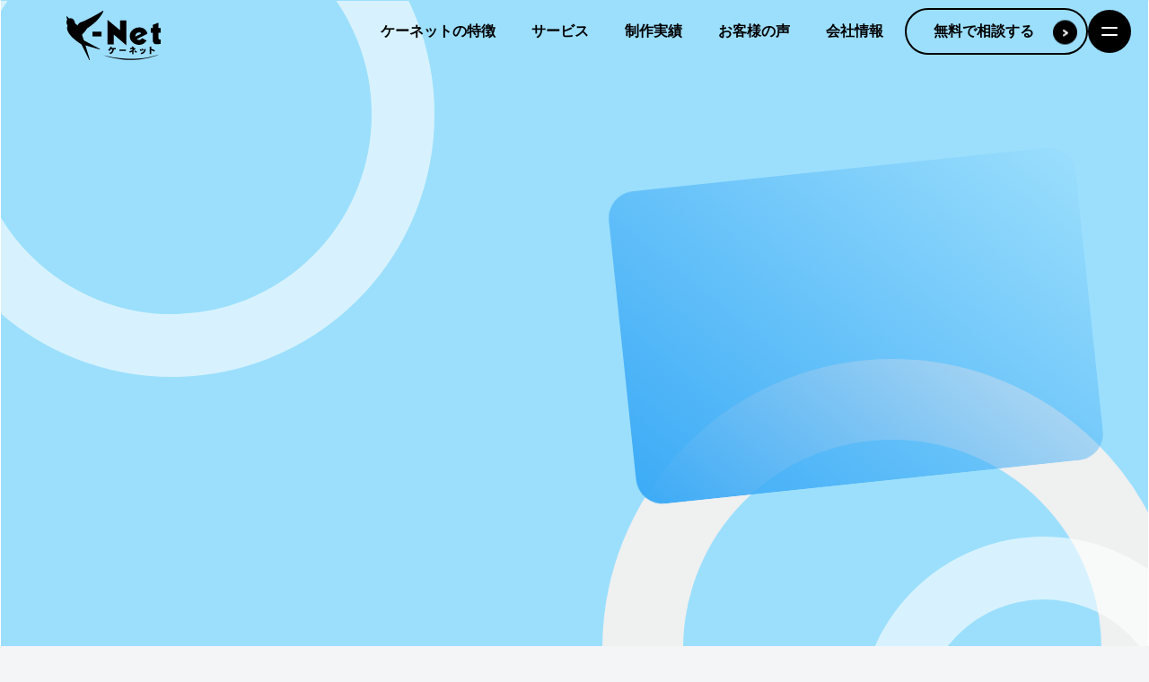

--- FILE ---
content_type: text/html; charset=UTF-8
request_url: https://www.webraku.com/result/takemasu/
body_size: 10800
content:
<!DOCTYPE html>
<html dir="ltr" lang="ja">
<head>

<meta charset="UTF-8">
<meta http-equiv="Refresh" content="0;URL=https://www.tsubame-k.net/">
<meta name="viewport" content="width=device-width, user-scalable=yes, maximum-scale=1.0, minimum-scale=1.0">
<link rel="stylesheet" type="text/css" media="all" href="https://www.webraku.com/webraku/wp-content/themes/base/style.css">
<link rel="pingback" href="https://www.webraku.com/webraku/xmlrpc.php">
<link rel="stylesheet" href="https://use.fontawesome.com/releases/v5.0.10/css/all.css" integrity="sha384-+d0P83n9kaQMCwj8F4RJB66tzIwOKmrdb46+porD/OvrJ+37WqIM7UoBtwHO6Nlg" crossorigin="anonymous">
<link rel="stylesheet" href="https://stackpath.bootstrapcdn.com/font-awesome/4.7.0/css/font-awesome.min.css">
<!--[if lt IE 9]>
<script src="https://www.webraku.com/webraku/wp-content/themes/base/js/html5.js"></script>
<script src="https://www.webraku.com/webraku/wp-content/themes/base/js/css3-mediaqueries.js"></script>
<![endif]-->
<script src="https://www.webraku.com/webraku/wp-content/themes/base/js/jquery-1.11.3.js"></script>
<script src="https://www.webraku.com/webraku/wp-content/themes/base/js/main.js"></script>
<script>
  (function(d) {
    var config = {
      kitId: 'ygi3xjm',
      scriptTimeout: 3000,
      async: true
    },
    h=d.documentElement,t=setTimeout(function(){h.className=h.className.replace(/\bwf-loading\b/g,"")+" wf-inactive";},config.scriptTimeout),tk=d.createElement("script"),f=false,s=d.getElementsByTagName("script")[0],a;h.className+=" wf-loading";tk.src='https://use.typekit.net/'+config.kitId+'.js';tk.async=true;tk.onload=tk.onreadystatechange=function(){a=this.readyState;if(f||a&&a!="complete"&&a!="loaded")return;f=true;clearTimeout(t);try{Typekit.load(config)}catch(e){}};s.parentNode.insertBefore(tk,s)
  })(document);
</script>
	<script type="text/javascript" src="https://ajax.googleapis.com/ajax/libs/jquery/1.9.1/jquery.min.js"></script>
	<script>
$(function(){
	var showTop = 200;
	var footerfix = $('#footerfix');
    footerfix.on('click',function(){
        $('html,body').animate({scrollTop:'0'},500);
    });
    $(window).on('load scroll resize',function(){
        if($(window).scrollTop() >= showTop){
            footerfix.fadeIn('normal');
        } else if($(window).scrollTop() < showTop){
            footerfix.fadeOut('normal');
        }
    });
});
</script>
	

		<!-- All in One SEO 4.7.1.1 - aioseo.com -->
		<title>有限会社 竹益様</title>
		<meta name="robots" content="max-image-preview:large" />
		<link rel="canonical" href="https://www.webraku.com/result/takemasu/" />
		<meta name="generator" content="All in One SEO (AIOSEO) 4.7.1.1" />
		<meta name="google" content="nositelinkssearchbox" />
		<script type="application/ld+json" class="aioseo-schema">
			{"@context":"https:\/\/schema.org","@graph":[{"@type":"Article","@id":"https:\/\/www.webraku.com\/result\/takemasu\/#article","name":"\u6709\u9650\u4f1a\u793e \u7af9\u76ca\u69d8","headline":"\u6709\u9650\u4f1a\u793e \u7af9\u76ca\u69d8","author":{"@id":"https:\/\/www.webraku.com\/author\/smstwebrkknet\/#author"},"publisher":{"@id":"https:\/\/www.webraku.com\/#organization"},"image":{"@type":"ImageObject","url":"https:\/\/www.webraku.com\/webraku\/wp-content\/uploads\/2021\/06\/ex_15.png","width":325,"height":190},"datePublished":"2021-06-15T13:32:40+09:00","dateModified":"2021-06-15T14:44:22+09:00","inLanguage":"ja","mainEntityOfPage":{"@id":"https:\/\/www.webraku.com\/result\/takemasu\/#webpage"},"isPartOf":{"@id":"https:\/\/www.webraku.com\/result\/takemasu\/#webpage"},"articleSection":"\u5236\u4f5c\u5b9f\u7e3e"},{"@type":"BreadcrumbList","@id":"https:\/\/www.webraku.com\/result\/takemasu\/#breadcrumblist","itemListElement":[{"@type":"ListItem","@id":"https:\/\/www.webraku.com\/#listItem","position":1,"name":"\u5bb6","item":"https:\/\/www.webraku.com\/","nextItem":"https:\/\/www.webraku.com\/category\/result\/#listItem"},{"@type":"ListItem","@id":"https:\/\/www.webraku.com\/category\/result\/#listItem","position":2,"name":"\u5236\u4f5c\u5b9f\u7e3e","item":"https:\/\/www.webraku.com\/category\/result\/","nextItem":"https:\/\/www.webraku.com\/result\/takemasu\/#listItem","previousItem":"https:\/\/www.webraku.com\/#listItem"},{"@type":"ListItem","@id":"https:\/\/www.webraku.com\/result\/takemasu\/#listItem","position":3,"name":"\u6709\u9650\u4f1a\u793e \u7af9\u76ca\u69d8","previousItem":"https:\/\/www.webraku.com\/category\/result\/#listItem"}]},{"@type":"Organization","@id":"https:\/\/www.webraku.com\/#organization","name":"\u30db\u30fc\u30e0\u30da\u30fc\u30b8\u5236\u4f5c \u30b9\u30de\u30b9\u30bf\u30d7\u30e9\u30f3","description":"\u65b0\u6f5f\u306e\u4f4e\u4fa1\u683c\u30fb\u9ad8\u6a5f\u80fd\u30db\u30fc\u30e0\u30da\u30fc\u30b8\u4f5c\u6210","url":"https:\/\/www.webraku.com\/"},{"@type":"Person","@id":"https:\/\/www.webraku.com\/author\/smstwebrkknet\/#author","url":"https:\/\/www.webraku.com\/author\/smstwebrkknet\/","name":"\u30b1\u30fc\u30cd\u30c3\u30c8\u7ba1\u7406\u7528","image":{"@type":"ImageObject","@id":"https:\/\/www.webraku.com\/result\/takemasu\/#authorImage","url":"https:\/\/secure.gravatar.com\/avatar\/da3b815cfec37eccc930b635b9411f14?s=96&d=mm&r=g","width":96,"height":96,"caption":"\u30b1\u30fc\u30cd\u30c3\u30c8\u7ba1\u7406\u7528"}},{"@type":"WebPage","@id":"https:\/\/www.webraku.com\/result\/takemasu\/#webpage","url":"https:\/\/www.webraku.com\/result\/takemasu\/","name":"\u6709\u9650\u4f1a\u793e \u7af9\u76ca\u69d8","inLanguage":"ja","isPartOf":{"@id":"https:\/\/www.webraku.com\/#website"},"breadcrumb":{"@id":"https:\/\/www.webraku.com\/result\/takemasu\/#breadcrumblist"},"author":{"@id":"https:\/\/www.webraku.com\/author\/smstwebrkknet\/#author"},"creator":{"@id":"https:\/\/www.webraku.com\/author\/smstwebrkknet\/#author"},"image":{"@type":"ImageObject","url":"https:\/\/www.webraku.com\/webraku\/wp-content\/uploads\/2021\/06\/ex_15.png","@id":"https:\/\/www.webraku.com\/result\/takemasu\/#mainImage","width":325,"height":190},"primaryImageOfPage":{"@id":"https:\/\/www.webraku.com\/result\/takemasu\/#mainImage"},"datePublished":"2021-06-15T13:32:40+09:00","dateModified":"2021-06-15T14:44:22+09:00"},{"@type":"WebSite","@id":"https:\/\/www.webraku.com\/#website","url":"https:\/\/www.webraku.com\/","name":"\u30db\u30fc\u30e0\u30da\u30fc\u30b8\u5236\u4f5c \u30b9\u30de\u30b9\u30bf\u30d7\u30e9\u30f3","description":"\u65b0\u6f5f\u306e\u4f4e\u4fa1\u683c\u30fb\u9ad8\u6a5f\u80fd\u30db\u30fc\u30e0\u30da\u30fc\u30b8\u4f5c\u6210","inLanguage":"ja","publisher":{"@id":"https:\/\/www.webraku.com\/#organization"}}]}
		</script>
		<!-- All in One SEO -->

<link rel="alternate" type="application/rss+xml" title="ホームページ制作 スマスタプラン &raquo; 有限会社 竹益様 のコメントのフィード" href="https://www.webraku.com/result/takemasu/feed/" />
		<!-- This site uses the Google Analytics by MonsterInsights plugin v9.1.1 - Using Analytics tracking - https://www.monsterinsights.com/ -->
							<script src="//www.googletagmanager.com/gtag/js?id=G-ZJ3J2ZPT5R"  data-cfasync="false" data-wpfc-render="false" type="text/javascript" async></script>
			<script data-cfasync="false" data-wpfc-render="false" type="text/javascript">
				var mi_version = '9.1.1';
				var mi_track_user = true;
				var mi_no_track_reason = '';
								var MonsterInsightsDefaultLocations = {"page_location":"https:\/\/www.webraku.com\/result\/takemasu\/"};
				if ( typeof MonsterInsightsPrivacyGuardFilter === 'function' ) {
					var MonsterInsightsLocations = (typeof MonsterInsightsExcludeQuery === 'object') ? MonsterInsightsPrivacyGuardFilter( MonsterInsightsExcludeQuery ) : MonsterInsightsPrivacyGuardFilter( MonsterInsightsDefaultLocations );
				} else {
					var MonsterInsightsLocations = (typeof MonsterInsightsExcludeQuery === 'object') ? MonsterInsightsExcludeQuery : MonsterInsightsDefaultLocations;
				}

								var disableStrs = [
										'ga-disable-G-ZJ3J2ZPT5R',
									];

				/* Function to detect opted out users */
				function __gtagTrackerIsOptedOut() {
					for (var index = 0; index < disableStrs.length; index++) {
						if (document.cookie.indexOf(disableStrs[index] + '=true') > -1) {
							return true;
						}
					}

					return false;
				}

				/* Disable tracking if the opt-out cookie exists. */
				if (__gtagTrackerIsOptedOut()) {
					for (var index = 0; index < disableStrs.length; index++) {
						window[disableStrs[index]] = true;
					}
				}

				/* Opt-out function */
				function __gtagTrackerOptout() {
					for (var index = 0; index < disableStrs.length; index++) {
						document.cookie = disableStrs[index] + '=true; expires=Thu, 31 Dec 2099 23:59:59 UTC; path=/';
						window[disableStrs[index]] = true;
					}
				}

				if ('undefined' === typeof gaOptout) {
					function gaOptout() {
						__gtagTrackerOptout();
					}
				}
								window.dataLayer = window.dataLayer || [];

				window.MonsterInsightsDualTracker = {
					helpers: {},
					trackers: {},
				};
				if (mi_track_user) {
					function __gtagDataLayer() {
						dataLayer.push(arguments);
					}

					function __gtagTracker(type, name, parameters) {
						if (!parameters) {
							parameters = {};
						}

						if (parameters.send_to) {
							__gtagDataLayer.apply(null, arguments);
							return;
						}

						if (type === 'event') {
														parameters.send_to = monsterinsights_frontend.v4_id;
							var hookName = name;
							if (typeof parameters['event_category'] !== 'undefined') {
								hookName = parameters['event_category'] + ':' + name;
							}

							if (typeof MonsterInsightsDualTracker.trackers[hookName] !== 'undefined') {
								MonsterInsightsDualTracker.trackers[hookName](parameters);
							} else {
								__gtagDataLayer('event', name, parameters);
							}
							
						} else {
							__gtagDataLayer.apply(null, arguments);
						}
					}

					__gtagTracker('js', new Date());
					__gtagTracker('set', {
						'developer_id.dZGIzZG': true,
											});
					if ( MonsterInsightsLocations.page_location ) {
						__gtagTracker('set', MonsterInsightsLocations);
					}
										__gtagTracker('config', 'G-ZJ3J2ZPT5R', {"forceSSL":"true"} );
															window.gtag = __gtagTracker;										(function () {
						/* https://developers.google.com/analytics/devguides/collection/analyticsjs/ */
						/* ga and __gaTracker compatibility shim. */
						var noopfn = function () {
							return null;
						};
						var newtracker = function () {
							return new Tracker();
						};
						var Tracker = function () {
							return null;
						};
						var p = Tracker.prototype;
						p.get = noopfn;
						p.set = noopfn;
						p.send = function () {
							var args = Array.prototype.slice.call(arguments);
							args.unshift('send');
							__gaTracker.apply(null, args);
						};
						var __gaTracker = function () {
							var len = arguments.length;
							if (len === 0) {
								return;
							}
							var f = arguments[len - 1];
							if (typeof f !== 'object' || f === null || typeof f.hitCallback !== 'function') {
								if ('send' === arguments[0]) {
									var hitConverted, hitObject = false, action;
									if ('event' === arguments[1]) {
										if ('undefined' !== typeof arguments[3]) {
											hitObject = {
												'eventAction': arguments[3],
												'eventCategory': arguments[2],
												'eventLabel': arguments[4],
												'value': arguments[5] ? arguments[5] : 1,
											}
										}
									}
									if ('pageview' === arguments[1]) {
										if ('undefined' !== typeof arguments[2]) {
											hitObject = {
												'eventAction': 'page_view',
												'page_path': arguments[2],
											}
										}
									}
									if (typeof arguments[2] === 'object') {
										hitObject = arguments[2];
									}
									if (typeof arguments[5] === 'object') {
										Object.assign(hitObject, arguments[5]);
									}
									if ('undefined' !== typeof arguments[1].hitType) {
										hitObject = arguments[1];
										if ('pageview' === hitObject.hitType) {
											hitObject.eventAction = 'page_view';
										}
									}
									if (hitObject) {
										action = 'timing' === arguments[1].hitType ? 'timing_complete' : hitObject.eventAction;
										hitConverted = mapArgs(hitObject);
										__gtagTracker('event', action, hitConverted);
									}
								}
								return;
							}

							function mapArgs(args) {
								var arg, hit = {};
								var gaMap = {
									'eventCategory': 'event_category',
									'eventAction': 'event_action',
									'eventLabel': 'event_label',
									'eventValue': 'event_value',
									'nonInteraction': 'non_interaction',
									'timingCategory': 'event_category',
									'timingVar': 'name',
									'timingValue': 'value',
									'timingLabel': 'event_label',
									'page': 'page_path',
									'location': 'page_location',
									'title': 'page_title',
									'referrer' : 'page_referrer',
								};
								for (arg in args) {
																		if (!(!args.hasOwnProperty(arg) || !gaMap.hasOwnProperty(arg))) {
										hit[gaMap[arg]] = args[arg];
									} else {
										hit[arg] = args[arg];
									}
								}
								return hit;
							}

							try {
								f.hitCallback();
							} catch (ex) {
							}
						};
						__gaTracker.create = newtracker;
						__gaTracker.getByName = newtracker;
						__gaTracker.getAll = function () {
							return [];
						};
						__gaTracker.remove = noopfn;
						__gaTracker.loaded = true;
						window['__gaTracker'] = __gaTracker;
					})();
									} else {
										console.log("");
					(function () {
						function __gtagTracker() {
							return null;
						}

						window['__gtagTracker'] = __gtagTracker;
						window['gtag'] = __gtagTracker;
					})();
									}
			</script>
				<!-- / Google Analytics by MonsterInsights -->
		<script type="text/javascript">
window._wpemojiSettings = {"baseUrl":"https:\/\/s.w.org\/images\/core\/emoji\/14.0.0\/72x72\/","ext":".png","svgUrl":"https:\/\/s.w.org\/images\/core\/emoji\/14.0.0\/svg\/","svgExt":".svg","source":{"concatemoji":"https:\/\/www.webraku.com\/webraku\/wp-includes\/js\/wp-emoji-release.min.js?ver=46605c20fa34d29c70f7f2913dc978ce"}};
/*! This file is auto-generated */
!function(e,a,t){var n,r,o,i=a.createElement("canvas"),p=i.getContext&&i.getContext("2d");function s(e,t){p.clearRect(0,0,i.width,i.height),p.fillText(e,0,0);e=i.toDataURL();return p.clearRect(0,0,i.width,i.height),p.fillText(t,0,0),e===i.toDataURL()}function c(e){var t=a.createElement("script");t.src=e,t.defer=t.type="text/javascript",a.getElementsByTagName("head")[0].appendChild(t)}for(o=Array("flag","emoji"),t.supports={everything:!0,everythingExceptFlag:!0},r=0;r<o.length;r++)t.supports[o[r]]=function(e){if(p&&p.fillText)switch(p.textBaseline="top",p.font="600 32px Arial",e){case"flag":return s("\ud83c\udff3\ufe0f\u200d\u26a7\ufe0f","\ud83c\udff3\ufe0f\u200b\u26a7\ufe0f")?!1:!s("\ud83c\uddfa\ud83c\uddf3","\ud83c\uddfa\u200b\ud83c\uddf3")&&!s("\ud83c\udff4\udb40\udc67\udb40\udc62\udb40\udc65\udb40\udc6e\udb40\udc67\udb40\udc7f","\ud83c\udff4\u200b\udb40\udc67\u200b\udb40\udc62\u200b\udb40\udc65\u200b\udb40\udc6e\u200b\udb40\udc67\u200b\udb40\udc7f");case"emoji":return!s("\ud83e\udef1\ud83c\udffb\u200d\ud83e\udef2\ud83c\udfff","\ud83e\udef1\ud83c\udffb\u200b\ud83e\udef2\ud83c\udfff")}return!1}(o[r]),t.supports.everything=t.supports.everything&&t.supports[o[r]],"flag"!==o[r]&&(t.supports.everythingExceptFlag=t.supports.everythingExceptFlag&&t.supports[o[r]]);t.supports.everythingExceptFlag=t.supports.everythingExceptFlag&&!t.supports.flag,t.DOMReady=!1,t.readyCallback=function(){t.DOMReady=!0},t.supports.everything||(n=function(){t.readyCallback()},a.addEventListener?(a.addEventListener("DOMContentLoaded",n,!1),e.addEventListener("load",n,!1)):(e.attachEvent("onload",n),a.attachEvent("onreadystatechange",function(){"complete"===a.readyState&&t.readyCallback()})),(e=t.source||{}).concatemoji?c(e.concatemoji):e.wpemoji&&e.twemoji&&(c(e.twemoji),c(e.wpemoji)))}(window,document,window._wpemojiSettings);
</script>
<style type="text/css">
img.wp-smiley,
img.emoji {
	display: inline !important;
	border: none !important;
	box-shadow: none !important;
	height: 1em !important;
	width: 1em !important;
	margin: 0 0.07em !important;
	vertical-align: -0.1em !important;
	background: none !important;
	padding: 0 !important;
}
</style>
	<link rel='stylesheet' id='wp-block-library-css' href='https://www.webraku.com/webraku/wp-includes/css/dist/block-library/style.min.css?ver=46605c20fa34d29c70f7f2913dc978ce' type='text/css' media='all' />
<style id='safe-svg-svg-icon-style-inline-css' type='text/css'>
.safe-svg-cover{text-align:center}.safe-svg-cover .safe-svg-inside{display:inline-block;max-width:100%}.safe-svg-cover svg{height:100%;max-height:100%;max-width:100%;width:100%}

</style>
<link rel='stylesheet' id='classic-theme-styles-css' href='https://www.webraku.com/webraku/wp-includes/css/classic-themes.min.css?ver=46605c20fa34d29c70f7f2913dc978ce' type='text/css' media='all' />
<style id='global-styles-inline-css' type='text/css'>
body{--wp--preset--color--black: #000000;--wp--preset--color--cyan-bluish-gray: #abb8c3;--wp--preset--color--white: #ffffff;--wp--preset--color--pale-pink: #f78da7;--wp--preset--color--vivid-red: #cf2e2e;--wp--preset--color--luminous-vivid-orange: #ff6900;--wp--preset--color--luminous-vivid-amber: #fcb900;--wp--preset--color--light-green-cyan: #7bdcb5;--wp--preset--color--vivid-green-cyan: #00d084;--wp--preset--color--pale-cyan-blue: #8ed1fc;--wp--preset--color--vivid-cyan-blue: #0693e3;--wp--preset--color--vivid-purple: #9b51e0;--wp--preset--gradient--vivid-cyan-blue-to-vivid-purple: linear-gradient(135deg,rgba(6,147,227,1) 0%,rgb(155,81,224) 100%);--wp--preset--gradient--light-green-cyan-to-vivid-green-cyan: linear-gradient(135deg,rgb(122,220,180) 0%,rgb(0,208,130) 100%);--wp--preset--gradient--luminous-vivid-amber-to-luminous-vivid-orange: linear-gradient(135deg,rgba(252,185,0,1) 0%,rgba(255,105,0,1) 100%);--wp--preset--gradient--luminous-vivid-orange-to-vivid-red: linear-gradient(135deg,rgba(255,105,0,1) 0%,rgb(207,46,46) 100%);--wp--preset--gradient--very-light-gray-to-cyan-bluish-gray: linear-gradient(135deg,rgb(238,238,238) 0%,rgb(169,184,195) 100%);--wp--preset--gradient--cool-to-warm-spectrum: linear-gradient(135deg,rgb(74,234,220) 0%,rgb(151,120,209) 20%,rgb(207,42,186) 40%,rgb(238,44,130) 60%,rgb(251,105,98) 80%,rgb(254,248,76) 100%);--wp--preset--gradient--blush-light-purple: linear-gradient(135deg,rgb(255,206,236) 0%,rgb(152,150,240) 100%);--wp--preset--gradient--blush-bordeaux: linear-gradient(135deg,rgb(254,205,165) 0%,rgb(254,45,45) 50%,rgb(107,0,62) 100%);--wp--preset--gradient--luminous-dusk: linear-gradient(135deg,rgb(255,203,112) 0%,rgb(199,81,192) 50%,rgb(65,88,208) 100%);--wp--preset--gradient--pale-ocean: linear-gradient(135deg,rgb(255,245,203) 0%,rgb(182,227,212) 50%,rgb(51,167,181) 100%);--wp--preset--gradient--electric-grass: linear-gradient(135deg,rgb(202,248,128) 0%,rgb(113,206,126) 100%);--wp--preset--gradient--midnight: linear-gradient(135deg,rgb(2,3,129) 0%,rgb(40,116,252) 100%);--wp--preset--duotone--dark-grayscale: url('#wp-duotone-dark-grayscale');--wp--preset--duotone--grayscale: url('#wp-duotone-grayscale');--wp--preset--duotone--purple-yellow: url('#wp-duotone-purple-yellow');--wp--preset--duotone--blue-red: url('#wp-duotone-blue-red');--wp--preset--duotone--midnight: url('#wp-duotone-midnight');--wp--preset--duotone--magenta-yellow: url('#wp-duotone-magenta-yellow');--wp--preset--duotone--purple-green: url('#wp-duotone-purple-green');--wp--preset--duotone--blue-orange: url('#wp-duotone-blue-orange');--wp--preset--font-size--small: 13px;--wp--preset--font-size--medium: 20px;--wp--preset--font-size--large: 36px;--wp--preset--font-size--x-large: 42px;--wp--preset--spacing--20: 0.44rem;--wp--preset--spacing--30: 0.67rem;--wp--preset--spacing--40: 1rem;--wp--preset--spacing--50: 1.5rem;--wp--preset--spacing--60: 2.25rem;--wp--preset--spacing--70: 3.38rem;--wp--preset--spacing--80: 5.06rem;--wp--preset--shadow--natural: 6px 6px 9px rgba(0, 0, 0, 0.2);--wp--preset--shadow--deep: 12px 12px 50px rgba(0, 0, 0, 0.4);--wp--preset--shadow--sharp: 6px 6px 0px rgba(0, 0, 0, 0.2);--wp--preset--shadow--outlined: 6px 6px 0px -3px rgba(255, 255, 255, 1), 6px 6px rgba(0, 0, 0, 1);--wp--preset--shadow--crisp: 6px 6px 0px rgba(0, 0, 0, 1);}:where(.is-layout-flex){gap: 0.5em;}body .is-layout-flow > .alignleft{float: left;margin-inline-start: 0;margin-inline-end: 2em;}body .is-layout-flow > .alignright{float: right;margin-inline-start: 2em;margin-inline-end: 0;}body .is-layout-flow > .aligncenter{margin-left: auto !important;margin-right: auto !important;}body .is-layout-constrained > .alignleft{float: left;margin-inline-start: 0;margin-inline-end: 2em;}body .is-layout-constrained > .alignright{float: right;margin-inline-start: 2em;margin-inline-end: 0;}body .is-layout-constrained > .aligncenter{margin-left: auto !important;margin-right: auto !important;}body .is-layout-constrained > :where(:not(.alignleft):not(.alignright):not(.alignfull)){max-width: var(--wp--style--global--content-size);margin-left: auto !important;margin-right: auto !important;}body .is-layout-constrained > .alignwide{max-width: var(--wp--style--global--wide-size);}body .is-layout-flex{display: flex;}body .is-layout-flex{flex-wrap: wrap;align-items: center;}body .is-layout-flex > *{margin: 0;}:where(.wp-block-columns.is-layout-flex){gap: 2em;}.has-black-color{color: var(--wp--preset--color--black) !important;}.has-cyan-bluish-gray-color{color: var(--wp--preset--color--cyan-bluish-gray) !important;}.has-white-color{color: var(--wp--preset--color--white) !important;}.has-pale-pink-color{color: var(--wp--preset--color--pale-pink) !important;}.has-vivid-red-color{color: var(--wp--preset--color--vivid-red) !important;}.has-luminous-vivid-orange-color{color: var(--wp--preset--color--luminous-vivid-orange) !important;}.has-luminous-vivid-amber-color{color: var(--wp--preset--color--luminous-vivid-amber) !important;}.has-light-green-cyan-color{color: var(--wp--preset--color--light-green-cyan) !important;}.has-vivid-green-cyan-color{color: var(--wp--preset--color--vivid-green-cyan) !important;}.has-pale-cyan-blue-color{color: var(--wp--preset--color--pale-cyan-blue) !important;}.has-vivid-cyan-blue-color{color: var(--wp--preset--color--vivid-cyan-blue) !important;}.has-vivid-purple-color{color: var(--wp--preset--color--vivid-purple) !important;}.has-black-background-color{background-color: var(--wp--preset--color--black) !important;}.has-cyan-bluish-gray-background-color{background-color: var(--wp--preset--color--cyan-bluish-gray) !important;}.has-white-background-color{background-color: var(--wp--preset--color--white) !important;}.has-pale-pink-background-color{background-color: var(--wp--preset--color--pale-pink) !important;}.has-vivid-red-background-color{background-color: var(--wp--preset--color--vivid-red) !important;}.has-luminous-vivid-orange-background-color{background-color: var(--wp--preset--color--luminous-vivid-orange) !important;}.has-luminous-vivid-amber-background-color{background-color: var(--wp--preset--color--luminous-vivid-amber) !important;}.has-light-green-cyan-background-color{background-color: var(--wp--preset--color--light-green-cyan) !important;}.has-vivid-green-cyan-background-color{background-color: var(--wp--preset--color--vivid-green-cyan) !important;}.has-pale-cyan-blue-background-color{background-color: var(--wp--preset--color--pale-cyan-blue) !important;}.has-vivid-cyan-blue-background-color{background-color: var(--wp--preset--color--vivid-cyan-blue) !important;}.has-vivid-purple-background-color{background-color: var(--wp--preset--color--vivid-purple) !important;}.has-black-border-color{border-color: var(--wp--preset--color--black) !important;}.has-cyan-bluish-gray-border-color{border-color: var(--wp--preset--color--cyan-bluish-gray) !important;}.has-white-border-color{border-color: var(--wp--preset--color--white) !important;}.has-pale-pink-border-color{border-color: var(--wp--preset--color--pale-pink) !important;}.has-vivid-red-border-color{border-color: var(--wp--preset--color--vivid-red) !important;}.has-luminous-vivid-orange-border-color{border-color: var(--wp--preset--color--luminous-vivid-orange) !important;}.has-luminous-vivid-amber-border-color{border-color: var(--wp--preset--color--luminous-vivid-amber) !important;}.has-light-green-cyan-border-color{border-color: var(--wp--preset--color--light-green-cyan) !important;}.has-vivid-green-cyan-border-color{border-color: var(--wp--preset--color--vivid-green-cyan) !important;}.has-pale-cyan-blue-border-color{border-color: var(--wp--preset--color--pale-cyan-blue) !important;}.has-vivid-cyan-blue-border-color{border-color: var(--wp--preset--color--vivid-cyan-blue) !important;}.has-vivid-purple-border-color{border-color: var(--wp--preset--color--vivid-purple) !important;}.has-vivid-cyan-blue-to-vivid-purple-gradient-background{background: var(--wp--preset--gradient--vivid-cyan-blue-to-vivid-purple) !important;}.has-light-green-cyan-to-vivid-green-cyan-gradient-background{background: var(--wp--preset--gradient--light-green-cyan-to-vivid-green-cyan) !important;}.has-luminous-vivid-amber-to-luminous-vivid-orange-gradient-background{background: var(--wp--preset--gradient--luminous-vivid-amber-to-luminous-vivid-orange) !important;}.has-luminous-vivid-orange-to-vivid-red-gradient-background{background: var(--wp--preset--gradient--luminous-vivid-orange-to-vivid-red) !important;}.has-very-light-gray-to-cyan-bluish-gray-gradient-background{background: var(--wp--preset--gradient--very-light-gray-to-cyan-bluish-gray) !important;}.has-cool-to-warm-spectrum-gradient-background{background: var(--wp--preset--gradient--cool-to-warm-spectrum) !important;}.has-blush-light-purple-gradient-background{background: var(--wp--preset--gradient--blush-light-purple) !important;}.has-blush-bordeaux-gradient-background{background: var(--wp--preset--gradient--blush-bordeaux) !important;}.has-luminous-dusk-gradient-background{background: var(--wp--preset--gradient--luminous-dusk) !important;}.has-pale-ocean-gradient-background{background: var(--wp--preset--gradient--pale-ocean) !important;}.has-electric-grass-gradient-background{background: var(--wp--preset--gradient--electric-grass) !important;}.has-midnight-gradient-background{background: var(--wp--preset--gradient--midnight) !important;}.has-small-font-size{font-size: var(--wp--preset--font-size--small) !important;}.has-medium-font-size{font-size: var(--wp--preset--font-size--medium) !important;}.has-large-font-size{font-size: var(--wp--preset--font-size--large) !important;}.has-x-large-font-size{font-size: var(--wp--preset--font-size--x-large) !important;}
.wp-block-navigation a:where(:not(.wp-element-button)){color: inherit;}
:where(.wp-block-columns.is-layout-flex){gap: 2em;}
.wp-block-pullquote{font-size: 1.5em;line-height: 1.6;}
</style>
<link rel='stylesheet' id='dnd-upload-cf7-css' href='https://www.webraku.com/webraku/wp-content/plugins/drag-and-drop-multiple-file-upload-contact-form-7/assets/css/dnd-upload-cf7.css?ver=1.3.8.3' type='text/css' media='all' />
<link rel='stylesheet' id='contact-form-7-css' href='https://www.webraku.com/webraku/wp-content/plugins/contact-form-7/includes/css/styles.css?ver=5.8' type='text/css' media='all' />
<link rel='stylesheet' id='tablepress-default-css' href='https://www.webraku.com/webraku/wp-content/tablepress-combined.min.css?ver=44' type='text/css' media='all' />
<script type='text/javascript' src='https://www.webraku.com/webraku/wp-content/plugins/google-analytics-for-wordpress/assets/js/frontend-gtag.min.js?ver=9.1.1' id='monsterinsights-frontend-script-js'></script>
<script data-cfasync="false" data-wpfc-render="false" type="text/javascript" id='monsterinsights-frontend-script-js-extra'>/* <![CDATA[ */
var monsterinsights_frontend = {"js_events_tracking":"true","download_extensions":"doc,pdf,ppt,zip,xls,docx,pptx,xlsx","inbound_paths":"[]","home_url":"https:\/\/www.webraku.com","hash_tracking":"false","v4_id":"G-ZJ3J2ZPT5R"};/* ]]> */
</script>
<link rel="https://api.w.org/" href="https://www.webraku.com/wp-json/" /><link rel="alternate" type="application/json" href="https://www.webraku.com/wp-json/wp/v2/posts/1527" /><link rel="EditURI" type="application/rsd+xml" title="RSD" href="https://www.webraku.com/webraku/xmlrpc.php?rsd" />
<link rel="alternate" type="application/json+oembed" href="https://www.webraku.com/wp-json/oembed/1.0/embed?url=https%3A%2F%2Fwww.webraku.com%2Fresult%2Ftakemasu%2F" />
<link rel="alternate" type="text/xml+oembed" href="https://www.webraku.com/wp-json/oembed/1.0/embed?url=https%3A%2F%2Fwww.webraku.com%2Fresult%2Ftakemasu%2F&#038;format=xml" />
<link rel="apple-touch-icon" sizes="180x180" href="/webraku/wp-content/uploads/fbrfg/apple-touch-icon.png">
<link rel="icon" type="image/png" sizes="32x32" href="/webraku/wp-content/uploads/fbrfg/favicon-32x32.png">
<link rel="icon" type="image/png" sizes="16x16" href="/webraku/wp-content/uploads/fbrfg/favicon-16x16.png">
<link rel="manifest" href="/webraku/wp-content/uploads/fbrfg/site.webmanifest">
<link rel="mask-icon" href="/webraku/wp-content/uploads/fbrfg/safari-pinned-tab.svg" color="#5bbad5">
<link rel="shortcut icon" href="/webraku/wp-content/uploads/fbrfg/favicon.ico">
<meta name="msapplication-TileColor" content="#2d89ef">
<meta name="msapplication-config" content="/webraku/wp-content/uploads/fbrfg/browserconfig.xml">
<meta name="theme-color" content="#ffffff"></head>
<body data-rsssl=1 class="re_plan">
<header id="header" role="banner">
	<div class="inner">
		
<h1>新潟の低価格・高機能ホームページ作成</h1>

	<div class="pc_none">
    <div id="toggle">
      <div class="trigger">
        <span></span>
        <span></span>
        <span></span>
      </div>
    </div>

    <div class="toggleWrap">
<nav id="mainNav">
    <div class="menu-spnavi-container"><ul id="menu-spnavi" class="menu"><li id="menu-item-1169" class="menu-item menu-item-type-custom menu-item-object-custom menu-item-home menu-item-1169"><a href="https://www.webraku.com/">ホーム</a></li>
<li id="menu-item-1166" class="menu-item menu-item-type-post_type menu-item-object-page menu-item-1166"><a href="https://www.webraku.com/about/">スマスタについて</a></li>
<li id="menu-item-1165" class="menu-item menu-item-type-post_type menu-item-object-page menu-item-1165"><a href="https://www.webraku.com/support/">料金・サポート</a></li>
<li id="menu-item-1164" class="menu-item menu-item-type-post_type menu-item-object-page menu-item-1164"><a href="https://www.webraku.com/flow/">制作の流れ</a></li>
<li id="menu-item-1168" class="menu-item menu-item-type-taxonomy menu-item-object-category current-post-ancestor current-menu-parent current-post-parent menu-item-1168"><a href="https://www.webraku.com/category/result/">制作実績</a></li>
<li id="menu-item-1162" class="menu-item menu-item-type-post_type menu-item-object-page menu-item-1162"><a href="https://www.webraku.com/faq/">よくある質問</a></li>
<li id="menu-item-1163" class="menu-item menu-item-type-post_type menu-item-object-page menu-item-1163"><a href="https://www.webraku.com/company/">会社概要</a></li>
<li id="menu-item-1160" class="menu-item menu-item-type-post_type menu-item-object-page menu-item-1160"><a href="https://www.webraku.com/contact/">お問い合わせ</a></li>
<li id="menu-item-1161" class="menu-item menu-item-type-post_type menu-item-object-page menu-item-1161"><a href="https://www.webraku.com/dataform/">データ提出</a></li>
</ul></div></nav>
    </div>
	</div>
		
  	<h2><a href="https://www.webraku.com/" title="ホームページ制作 スマスタプラン" rel="home"><img src="https://www.webraku.com/webraku/wp-content/themes/base/images/logo.png" alt="ケーネット"></a></h2>
    <div class="contact">
		<div class="tel">お気軽にお問い合わせください<br>
			<span><i class="fas fa-phone fa-flip-horizontal"></i>0256-93-6113</span><br>
		受付／9:30～18:00(土日祝日除く)</div>
		<ul id="subnav">
		<li><a href="https://www.webraku.com/dataform/"><i class="fa fa-folder-open"></i><br>データ提出</a></li>
		<li><a href="https://www.webraku.com/company/"><i class="fa fa-building"></i><br>会社案内</a></li>
		<li><a href="https://www.webraku.com/contact/"><i class="fa fa-envelope"></i><br>お問合せ</a></li>
		</ul></div>
	</div>
</header>

		<div class="sp_none">
<nav id="mainNav">
	<div class="inner">
    <div class="menu-mainnavi-container"><ul id="menu-mainnavi" class="menu"><li id="menu-item-25" class="menu-item menu-item-type-custom menu-item-object-custom menu-item-home menu-item-25"><a href="https://www.webraku.com/">ホーム</a></li>
<li id="menu-item-24" class="menu-item menu-item-type-post_type menu-item-object-page menu-item-24"><a href="https://www.webraku.com/about/">スマスタについて</a></li>
<li id="menu-item-23" class="menu-item menu-item-type-post_type menu-item-object-page menu-item-23"><a href="https://www.webraku.com/support/">料金・サポート</a></li>
<li id="menu-item-22" class="menu-item menu-item-type-post_type menu-item-object-page menu-item-22"><a href="https://www.webraku.com/flow/">制作の流れ</a></li>
<li id="menu-item-1075" class="menu-item menu-item-type-taxonomy menu-item-object-category current-post-ancestor current-menu-parent current-post-parent menu-item-1075"><a href="https://www.webraku.com/category/result/">制作実績</a></li>
<li id="menu-item-69" class="menu-item menu-item-type-post_type menu-item-object-page menu-item-69"><a href="https://www.webraku.com/faq/">よくある質問</a></li>
</ul></div>	</div>
</nav>
</div><div id="wrapper">

<div class="phead">
	<div class="inner">
	<div id="breadcrumbs" class="clearfix" ><ul class="pan"><li class="breadcrumb_top" itemscope itemtype="http://data-vocabulary.org/Breadcrumb"><a href="https://www.webraku.com/" itemprop="url"><span itemprop="title">HOME</span></a></li><li>&nbsp; &raquo; &nbsp;</li><li itemscope itemtype="http://data-vocabulary.org/Breadcrumb"><a href="https://www.webraku.com/category/result/" itemprop="url"><span itemprop="title">制作実績</span></a></li><li>&nbsp; &raquo; &nbsp;</li><li>有限会社 竹益様</li></ul></div>	<header> 	
      <h2><span>有限会社 竹益様</span></h2>     
    </header>
	</div>
</div>

<div id="wrapper">
	<div class="inner">

<div id="content">
<section>
		<article id="post-1527" class="content">

    <div class="post">
					    
		<div class="monitor">
<div><img decoding="async" src="https://www.webraku.com/webraku/wp-content/uploads/2021/06/takemasu.png" alt="" width="1088" height="2048" class="alignnone size-full wp-image-1194" /></div>
</div>
<p><a href="https://www.takemasu.co.jp/" rel="noopener noreferrer" target="_blank">https://www.takemasu.co.jp/</a></p>
    </div>
     
  </article>
	  <div class="pagenav">
			<span class="prev"><a href="https://www.webraku.com/result/takahashi-factory/" rel="next">&laquo; 次のページ</a></span>          
			<span class="next"><a href="https://www.webraku.com/result/toshi-tsubame/" rel="prev">前のページ &raquo;</a></span>
	</div>
  </section>
  
	</div><!-- / content -->
	</div><!-- / inner -->
</div>
<!-- / wrapper -->
</div>
  <div id="sidebnr"><a href="https://www.webraku.com/subscription/"><img src="https://www.webraku.com/webraku/wp-content/themes/base/images/sdbnr_00.jpg" alt="スマスタお申し込みはこちら" class="" /></a></div>

<div id="footerfix">
<div class="de_none">
<ul class="ftfix_sp">
<li><a href="https://www.webraku.com/contact/"><i class="fa fa-envelope fa-2x" aria-hidden="true"></i><br />お問い合わせ</a></li>
<li class="li_last"><a href="tel:0256-93-6113"><i class="fa fa-phone fa-2x" aria-hidden="true"></i><br />お電話</a></li>
</ul>
</div>
</div>

<div id="re_ft">
	<h2 class="re_mds01">ホームページについて<span>相談</span>する</h2>
	<div class="ftup_flex">
	<div class="ft_bx01"><i class="fas fa-phone-volume"></i> 電話で相談<br /><p><span class="btel">0256-93-6113</span></p></div>
	<a href="https://www.webraku.com/contact/"><div class="ft_bx02"><i class="fas fa-envelope"></i> メールで相談<br /></div></a>
	<a href="https://www.webraku.com/dataform/"><div class="ft_bx03"><i class="far fa-folder-open"></i> データ提出<br /></div></a>
	</div>
</div>

<footer id="footer">
  <div class="re_ftinner">
<div class="site">
<img src="https://www.webraku.com/webraku/wp-content/themes/base/images/re_ftlogo.png" alt="ケーネット"  />
<div class="foot_deta">
〒959-0231 新潟県燕市吉田日之出町10-25 YKビル3F<br />
TEL：0256-93-6113 / FAX：0256-77-9010</div>
</div>
<div id="foot_menu">
	<ul class="footer-menu">
		<li><a href="https://www.webraku.com/">ホーム</a></li>
		<li><a href="https://www.webraku.com/about/">スマスタの特徴</a></li>
		<li><a href="https://www.webraku.com/support/">料金案内</a></li>
		<li><a href="https://www.webraku.com/flow/">制作の流れ</a></li>
	</ul>
	<ul class="footer-menu2">
		<li><a href="https://www.webraku.com/category/result/">制作実績</a></li>
		<li><a href="https://www.webraku.com/faq/">よくある質問</a></li>
		<li><a href="https://www.webraku.com/company/">会社概要</a></li>
		</ul>
</div>
  </div>
  <p id="copyright">Copyright &copy; 2026 ホームページ制作 スマスタプラン All rights Reserved.
</footer>
<!-- / footer -->

<div id="page-top"><a href="#"><i class="fa fa-angle-up"></i></a></div>
<script type='text/javascript' src='https://www.webraku.com/webraku/wp-content/plugins/contact-form-7/includes/swv/js/index.js?ver=5.8' id='swv-js'></script>
<script type='text/javascript' id='contact-form-7-js-extra'>
/* <![CDATA[ */
var wpcf7 = {"api":{"root":"https:\/\/www.webraku.com\/wp-json\/","namespace":"contact-form-7\/v1"}};
/* ]]> */
</script>
<script type='text/javascript' src='https://www.webraku.com/webraku/wp-content/plugins/contact-form-7/includes/js/index.js?ver=5.8' id='contact-form-7-js'></script>
<script type='text/javascript' id='codedropz-uploader-js-extra'>
/* <![CDATA[ */
var dnd_cf7_uploader = {"ajax_url":"https:\/\/www.webraku.com\/webraku\/wp-admin\/admin-ajax.php","ajax_nonce":"3f423e80cd","drag_n_drop_upload":{"tag":"h3","text":"Drag & Drop Files Here","or_separator":"or","browse":"Browse Files","server_max_error":"The uploaded file exceeds the maximum upload size of your server.","large_file":"Uploaded file is too large","inavalid_type":"Uploaded file is not allowed for file type","max_file_limit":"Note : Some of the files are not uploaded ( Only %count% files allowed )","required":"This field is required.","delete":{"text":"deleting","title":"Remove"}},"dnd_text_counter":"of","disable_btn":""};
/* ]]> */
</script>
<script type='text/javascript' src='https://www.webraku.com/webraku/wp-content/plugins/drag-and-drop-multiple-file-upload-contact-form-7/assets/js/codedropz-uploader-min.js?ver=1.3.8.3' id='codedropz-uploader-js'></script>
<script type='text/javascript' src='https://www.google.com/recaptcha/api.js?render=6Lc0zaQUAAAAABmbWGwv3V1iJ9c2SJNSuSghRHFw&#038;ver=3.0' id='google-recaptcha-js'></script>
<script type='text/javascript' src='https://www.webraku.com/webraku/wp-includes/js/dist/vendor/wp-polyfill-inert.min.js?ver=3.1.2' id='wp-polyfill-inert-js'></script>
<script type='text/javascript' src='https://www.webraku.com/webraku/wp-includes/js/dist/vendor/regenerator-runtime.min.js?ver=0.13.11' id='regenerator-runtime-js'></script>
<script type='text/javascript' src='https://www.webraku.com/webraku/wp-includes/js/dist/vendor/wp-polyfill.min.js?ver=3.15.0' id='wp-polyfill-js'></script>
<script type='text/javascript' id='wpcf7-recaptcha-js-extra'>
/* <![CDATA[ */
var wpcf7_recaptcha = {"sitekey":"6Lc0zaQUAAAAABmbWGwv3V1iJ9c2SJNSuSghRHFw","actions":{"homepage":"homepage","contactform":"contactform"}};
/* ]]> */
</script>
<script type='text/javascript' src='https://www.webraku.com/webraku/wp-content/plugins/contact-form-7/modules/recaptcha/index.js?ver=5.8' id='wpcf7-recaptcha-js'></script>
</body>
</html>

--- FILE ---
content_type: text/html; charset=utf-8
request_url: https://www.google.com/recaptcha/api2/anchor?ar=1&k=6Lc0zaQUAAAAABmbWGwv3V1iJ9c2SJNSuSghRHFw&co=aHR0cHM6Ly93d3cud2VicmFrdS5jb206NDQz&hl=en&v=PoyoqOPhxBO7pBk68S4YbpHZ&size=invisible&anchor-ms=20000&execute-ms=30000&cb=x3h5yv5vn27z
body_size: 48418
content:
<!DOCTYPE HTML><html dir="ltr" lang="en"><head><meta http-equiv="Content-Type" content="text/html; charset=UTF-8">
<meta http-equiv="X-UA-Compatible" content="IE=edge">
<title>reCAPTCHA</title>
<style type="text/css">
/* cyrillic-ext */
@font-face {
  font-family: 'Roboto';
  font-style: normal;
  font-weight: 400;
  font-stretch: 100%;
  src: url(//fonts.gstatic.com/s/roboto/v48/KFO7CnqEu92Fr1ME7kSn66aGLdTylUAMa3GUBHMdazTgWw.woff2) format('woff2');
  unicode-range: U+0460-052F, U+1C80-1C8A, U+20B4, U+2DE0-2DFF, U+A640-A69F, U+FE2E-FE2F;
}
/* cyrillic */
@font-face {
  font-family: 'Roboto';
  font-style: normal;
  font-weight: 400;
  font-stretch: 100%;
  src: url(//fonts.gstatic.com/s/roboto/v48/KFO7CnqEu92Fr1ME7kSn66aGLdTylUAMa3iUBHMdazTgWw.woff2) format('woff2');
  unicode-range: U+0301, U+0400-045F, U+0490-0491, U+04B0-04B1, U+2116;
}
/* greek-ext */
@font-face {
  font-family: 'Roboto';
  font-style: normal;
  font-weight: 400;
  font-stretch: 100%;
  src: url(//fonts.gstatic.com/s/roboto/v48/KFO7CnqEu92Fr1ME7kSn66aGLdTylUAMa3CUBHMdazTgWw.woff2) format('woff2');
  unicode-range: U+1F00-1FFF;
}
/* greek */
@font-face {
  font-family: 'Roboto';
  font-style: normal;
  font-weight: 400;
  font-stretch: 100%;
  src: url(//fonts.gstatic.com/s/roboto/v48/KFO7CnqEu92Fr1ME7kSn66aGLdTylUAMa3-UBHMdazTgWw.woff2) format('woff2');
  unicode-range: U+0370-0377, U+037A-037F, U+0384-038A, U+038C, U+038E-03A1, U+03A3-03FF;
}
/* math */
@font-face {
  font-family: 'Roboto';
  font-style: normal;
  font-weight: 400;
  font-stretch: 100%;
  src: url(//fonts.gstatic.com/s/roboto/v48/KFO7CnqEu92Fr1ME7kSn66aGLdTylUAMawCUBHMdazTgWw.woff2) format('woff2');
  unicode-range: U+0302-0303, U+0305, U+0307-0308, U+0310, U+0312, U+0315, U+031A, U+0326-0327, U+032C, U+032F-0330, U+0332-0333, U+0338, U+033A, U+0346, U+034D, U+0391-03A1, U+03A3-03A9, U+03B1-03C9, U+03D1, U+03D5-03D6, U+03F0-03F1, U+03F4-03F5, U+2016-2017, U+2034-2038, U+203C, U+2040, U+2043, U+2047, U+2050, U+2057, U+205F, U+2070-2071, U+2074-208E, U+2090-209C, U+20D0-20DC, U+20E1, U+20E5-20EF, U+2100-2112, U+2114-2115, U+2117-2121, U+2123-214F, U+2190, U+2192, U+2194-21AE, U+21B0-21E5, U+21F1-21F2, U+21F4-2211, U+2213-2214, U+2216-22FF, U+2308-230B, U+2310, U+2319, U+231C-2321, U+2336-237A, U+237C, U+2395, U+239B-23B7, U+23D0, U+23DC-23E1, U+2474-2475, U+25AF, U+25B3, U+25B7, U+25BD, U+25C1, U+25CA, U+25CC, U+25FB, U+266D-266F, U+27C0-27FF, U+2900-2AFF, U+2B0E-2B11, U+2B30-2B4C, U+2BFE, U+3030, U+FF5B, U+FF5D, U+1D400-1D7FF, U+1EE00-1EEFF;
}
/* symbols */
@font-face {
  font-family: 'Roboto';
  font-style: normal;
  font-weight: 400;
  font-stretch: 100%;
  src: url(//fonts.gstatic.com/s/roboto/v48/KFO7CnqEu92Fr1ME7kSn66aGLdTylUAMaxKUBHMdazTgWw.woff2) format('woff2');
  unicode-range: U+0001-000C, U+000E-001F, U+007F-009F, U+20DD-20E0, U+20E2-20E4, U+2150-218F, U+2190, U+2192, U+2194-2199, U+21AF, U+21E6-21F0, U+21F3, U+2218-2219, U+2299, U+22C4-22C6, U+2300-243F, U+2440-244A, U+2460-24FF, U+25A0-27BF, U+2800-28FF, U+2921-2922, U+2981, U+29BF, U+29EB, U+2B00-2BFF, U+4DC0-4DFF, U+FFF9-FFFB, U+10140-1018E, U+10190-1019C, U+101A0, U+101D0-101FD, U+102E0-102FB, U+10E60-10E7E, U+1D2C0-1D2D3, U+1D2E0-1D37F, U+1F000-1F0FF, U+1F100-1F1AD, U+1F1E6-1F1FF, U+1F30D-1F30F, U+1F315, U+1F31C, U+1F31E, U+1F320-1F32C, U+1F336, U+1F378, U+1F37D, U+1F382, U+1F393-1F39F, U+1F3A7-1F3A8, U+1F3AC-1F3AF, U+1F3C2, U+1F3C4-1F3C6, U+1F3CA-1F3CE, U+1F3D4-1F3E0, U+1F3ED, U+1F3F1-1F3F3, U+1F3F5-1F3F7, U+1F408, U+1F415, U+1F41F, U+1F426, U+1F43F, U+1F441-1F442, U+1F444, U+1F446-1F449, U+1F44C-1F44E, U+1F453, U+1F46A, U+1F47D, U+1F4A3, U+1F4B0, U+1F4B3, U+1F4B9, U+1F4BB, U+1F4BF, U+1F4C8-1F4CB, U+1F4D6, U+1F4DA, U+1F4DF, U+1F4E3-1F4E6, U+1F4EA-1F4ED, U+1F4F7, U+1F4F9-1F4FB, U+1F4FD-1F4FE, U+1F503, U+1F507-1F50B, U+1F50D, U+1F512-1F513, U+1F53E-1F54A, U+1F54F-1F5FA, U+1F610, U+1F650-1F67F, U+1F687, U+1F68D, U+1F691, U+1F694, U+1F698, U+1F6AD, U+1F6B2, U+1F6B9-1F6BA, U+1F6BC, U+1F6C6-1F6CF, U+1F6D3-1F6D7, U+1F6E0-1F6EA, U+1F6F0-1F6F3, U+1F6F7-1F6FC, U+1F700-1F7FF, U+1F800-1F80B, U+1F810-1F847, U+1F850-1F859, U+1F860-1F887, U+1F890-1F8AD, U+1F8B0-1F8BB, U+1F8C0-1F8C1, U+1F900-1F90B, U+1F93B, U+1F946, U+1F984, U+1F996, U+1F9E9, U+1FA00-1FA6F, U+1FA70-1FA7C, U+1FA80-1FA89, U+1FA8F-1FAC6, U+1FACE-1FADC, U+1FADF-1FAE9, U+1FAF0-1FAF8, U+1FB00-1FBFF;
}
/* vietnamese */
@font-face {
  font-family: 'Roboto';
  font-style: normal;
  font-weight: 400;
  font-stretch: 100%;
  src: url(//fonts.gstatic.com/s/roboto/v48/KFO7CnqEu92Fr1ME7kSn66aGLdTylUAMa3OUBHMdazTgWw.woff2) format('woff2');
  unicode-range: U+0102-0103, U+0110-0111, U+0128-0129, U+0168-0169, U+01A0-01A1, U+01AF-01B0, U+0300-0301, U+0303-0304, U+0308-0309, U+0323, U+0329, U+1EA0-1EF9, U+20AB;
}
/* latin-ext */
@font-face {
  font-family: 'Roboto';
  font-style: normal;
  font-weight: 400;
  font-stretch: 100%;
  src: url(//fonts.gstatic.com/s/roboto/v48/KFO7CnqEu92Fr1ME7kSn66aGLdTylUAMa3KUBHMdazTgWw.woff2) format('woff2');
  unicode-range: U+0100-02BA, U+02BD-02C5, U+02C7-02CC, U+02CE-02D7, U+02DD-02FF, U+0304, U+0308, U+0329, U+1D00-1DBF, U+1E00-1E9F, U+1EF2-1EFF, U+2020, U+20A0-20AB, U+20AD-20C0, U+2113, U+2C60-2C7F, U+A720-A7FF;
}
/* latin */
@font-face {
  font-family: 'Roboto';
  font-style: normal;
  font-weight: 400;
  font-stretch: 100%;
  src: url(//fonts.gstatic.com/s/roboto/v48/KFO7CnqEu92Fr1ME7kSn66aGLdTylUAMa3yUBHMdazQ.woff2) format('woff2');
  unicode-range: U+0000-00FF, U+0131, U+0152-0153, U+02BB-02BC, U+02C6, U+02DA, U+02DC, U+0304, U+0308, U+0329, U+2000-206F, U+20AC, U+2122, U+2191, U+2193, U+2212, U+2215, U+FEFF, U+FFFD;
}
/* cyrillic-ext */
@font-face {
  font-family: 'Roboto';
  font-style: normal;
  font-weight: 500;
  font-stretch: 100%;
  src: url(//fonts.gstatic.com/s/roboto/v48/KFO7CnqEu92Fr1ME7kSn66aGLdTylUAMa3GUBHMdazTgWw.woff2) format('woff2');
  unicode-range: U+0460-052F, U+1C80-1C8A, U+20B4, U+2DE0-2DFF, U+A640-A69F, U+FE2E-FE2F;
}
/* cyrillic */
@font-face {
  font-family: 'Roboto';
  font-style: normal;
  font-weight: 500;
  font-stretch: 100%;
  src: url(//fonts.gstatic.com/s/roboto/v48/KFO7CnqEu92Fr1ME7kSn66aGLdTylUAMa3iUBHMdazTgWw.woff2) format('woff2');
  unicode-range: U+0301, U+0400-045F, U+0490-0491, U+04B0-04B1, U+2116;
}
/* greek-ext */
@font-face {
  font-family: 'Roboto';
  font-style: normal;
  font-weight: 500;
  font-stretch: 100%;
  src: url(//fonts.gstatic.com/s/roboto/v48/KFO7CnqEu92Fr1ME7kSn66aGLdTylUAMa3CUBHMdazTgWw.woff2) format('woff2');
  unicode-range: U+1F00-1FFF;
}
/* greek */
@font-face {
  font-family: 'Roboto';
  font-style: normal;
  font-weight: 500;
  font-stretch: 100%;
  src: url(//fonts.gstatic.com/s/roboto/v48/KFO7CnqEu92Fr1ME7kSn66aGLdTylUAMa3-UBHMdazTgWw.woff2) format('woff2');
  unicode-range: U+0370-0377, U+037A-037F, U+0384-038A, U+038C, U+038E-03A1, U+03A3-03FF;
}
/* math */
@font-face {
  font-family: 'Roboto';
  font-style: normal;
  font-weight: 500;
  font-stretch: 100%;
  src: url(//fonts.gstatic.com/s/roboto/v48/KFO7CnqEu92Fr1ME7kSn66aGLdTylUAMawCUBHMdazTgWw.woff2) format('woff2');
  unicode-range: U+0302-0303, U+0305, U+0307-0308, U+0310, U+0312, U+0315, U+031A, U+0326-0327, U+032C, U+032F-0330, U+0332-0333, U+0338, U+033A, U+0346, U+034D, U+0391-03A1, U+03A3-03A9, U+03B1-03C9, U+03D1, U+03D5-03D6, U+03F0-03F1, U+03F4-03F5, U+2016-2017, U+2034-2038, U+203C, U+2040, U+2043, U+2047, U+2050, U+2057, U+205F, U+2070-2071, U+2074-208E, U+2090-209C, U+20D0-20DC, U+20E1, U+20E5-20EF, U+2100-2112, U+2114-2115, U+2117-2121, U+2123-214F, U+2190, U+2192, U+2194-21AE, U+21B0-21E5, U+21F1-21F2, U+21F4-2211, U+2213-2214, U+2216-22FF, U+2308-230B, U+2310, U+2319, U+231C-2321, U+2336-237A, U+237C, U+2395, U+239B-23B7, U+23D0, U+23DC-23E1, U+2474-2475, U+25AF, U+25B3, U+25B7, U+25BD, U+25C1, U+25CA, U+25CC, U+25FB, U+266D-266F, U+27C0-27FF, U+2900-2AFF, U+2B0E-2B11, U+2B30-2B4C, U+2BFE, U+3030, U+FF5B, U+FF5D, U+1D400-1D7FF, U+1EE00-1EEFF;
}
/* symbols */
@font-face {
  font-family: 'Roboto';
  font-style: normal;
  font-weight: 500;
  font-stretch: 100%;
  src: url(//fonts.gstatic.com/s/roboto/v48/KFO7CnqEu92Fr1ME7kSn66aGLdTylUAMaxKUBHMdazTgWw.woff2) format('woff2');
  unicode-range: U+0001-000C, U+000E-001F, U+007F-009F, U+20DD-20E0, U+20E2-20E4, U+2150-218F, U+2190, U+2192, U+2194-2199, U+21AF, U+21E6-21F0, U+21F3, U+2218-2219, U+2299, U+22C4-22C6, U+2300-243F, U+2440-244A, U+2460-24FF, U+25A0-27BF, U+2800-28FF, U+2921-2922, U+2981, U+29BF, U+29EB, U+2B00-2BFF, U+4DC0-4DFF, U+FFF9-FFFB, U+10140-1018E, U+10190-1019C, U+101A0, U+101D0-101FD, U+102E0-102FB, U+10E60-10E7E, U+1D2C0-1D2D3, U+1D2E0-1D37F, U+1F000-1F0FF, U+1F100-1F1AD, U+1F1E6-1F1FF, U+1F30D-1F30F, U+1F315, U+1F31C, U+1F31E, U+1F320-1F32C, U+1F336, U+1F378, U+1F37D, U+1F382, U+1F393-1F39F, U+1F3A7-1F3A8, U+1F3AC-1F3AF, U+1F3C2, U+1F3C4-1F3C6, U+1F3CA-1F3CE, U+1F3D4-1F3E0, U+1F3ED, U+1F3F1-1F3F3, U+1F3F5-1F3F7, U+1F408, U+1F415, U+1F41F, U+1F426, U+1F43F, U+1F441-1F442, U+1F444, U+1F446-1F449, U+1F44C-1F44E, U+1F453, U+1F46A, U+1F47D, U+1F4A3, U+1F4B0, U+1F4B3, U+1F4B9, U+1F4BB, U+1F4BF, U+1F4C8-1F4CB, U+1F4D6, U+1F4DA, U+1F4DF, U+1F4E3-1F4E6, U+1F4EA-1F4ED, U+1F4F7, U+1F4F9-1F4FB, U+1F4FD-1F4FE, U+1F503, U+1F507-1F50B, U+1F50D, U+1F512-1F513, U+1F53E-1F54A, U+1F54F-1F5FA, U+1F610, U+1F650-1F67F, U+1F687, U+1F68D, U+1F691, U+1F694, U+1F698, U+1F6AD, U+1F6B2, U+1F6B9-1F6BA, U+1F6BC, U+1F6C6-1F6CF, U+1F6D3-1F6D7, U+1F6E0-1F6EA, U+1F6F0-1F6F3, U+1F6F7-1F6FC, U+1F700-1F7FF, U+1F800-1F80B, U+1F810-1F847, U+1F850-1F859, U+1F860-1F887, U+1F890-1F8AD, U+1F8B0-1F8BB, U+1F8C0-1F8C1, U+1F900-1F90B, U+1F93B, U+1F946, U+1F984, U+1F996, U+1F9E9, U+1FA00-1FA6F, U+1FA70-1FA7C, U+1FA80-1FA89, U+1FA8F-1FAC6, U+1FACE-1FADC, U+1FADF-1FAE9, U+1FAF0-1FAF8, U+1FB00-1FBFF;
}
/* vietnamese */
@font-face {
  font-family: 'Roboto';
  font-style: normal;
  font-weight: 500;
  font-stretch: 100%;
  src: url(//fonts.gstatic.com/s/roboto/v48/KFO7CnqEu92Fr1ME7kSn66aGLdTylUAMa3OUBHMdazTgWw.woff2) format('woff2');
  unicode-range: U+0102-0103, U+0110-0111, U+0128-0129, U+0168-0169, U+01A0-01A1, U+01AF-01B0, U+0300-0301, U+0303-0304, U+0308-0309, U+0323, U+0329, U+1EA0-1EF9, U+20AB;
}
/* latin-ext */
@font-face {
  font-family: 'Roboto';
  font-style: normal;
  font-weight: 500;
  font-stretch: 100%;
  src: url(//fonts.gstatic.com/s/roboto/v48/KFO7CnqEu92Fr1ME7kSn66aGLdTylUAMa3KUBHMdazTgWw.woff2) format('woff2');
  unicode-range: U+0100-02BA, U+02BD-02C5, U+02C7-02CC, U+02CE-02D7, U+02DD-02FF, U+0304, U+0308, U+0329, U+1D00-1DBF, U+1E00-1E9F, U+1EF2-1EFF, U+2020, U+20A0-20AB, U+20AD-20C0, U+2113, U+2C60-2C7F, U+A720-A7FF;
}
/* latin */
@font-face {
  font-family: 'Roboto';
  font-style: normal;
  font-weight: 500;
  font-stretch: 100%;
  src: url(//fonts.gstatic.com/s/roboto/v48/KFO7CnqEu92Fr1ME7kSn66aGLdTylUAMa3yUBHMdazQ.woff2) format('woff2');
  unicode-range: U+0000-00FF, U+0131, U+0152-0153, U+02BB-02BC, U+02C6, U+02DA, U+02DC, U+0304, U+0308, U+0329, U+2000-206F, U+20AC, U+2122, U+2191, U+2193, U+2212, U+2215, U+FEFF, U+FFFD;
}
/* cyrillic-ext */
@font-face {
  font-family: 'Roboto';
  font-style: normal;
  font-weight: 900;
  font-stretch: 100%;
  src: url(//fonts.gstatic.com/s/roboto/v48/KFO7CnqEu92Fr1ME7kSn66aGLdTylUAMa3GUBHMdazTgWw.woff2) format('woff2');
  unicode-range: U+0460-052F, U+1C80-1C8A, U+20B4, U+2DE0-2DFF, U+A640-A69F, U+FE2E-FE2F;
}
/* cyrillic */
@font-face {
  font-family: 'Roboto';
  font-style: normal;
  font-weight: 900;
  font-stretch: 100%;
  src: url(//fonts.gstatic.com/s/roboto/v48/KFO7CnqEu92Fr1ME7kSn66aGLdTylUAMa3iUBHMdazTgWw.woff2) format('woff2');
  unicode-range: U+0301, U+0400-045F, U+0490-0491, U+04B0-04B1, U+2116;
}
/* greek-ext */
@font-face {
  font-family: 'Roboto';
  font-style: normal;
  font-weight: 900;
  font-stretch: 100%;
  src: url(//fonts.gstatic.com/s/roboto/v48/KFO7CnqEu92Fr1ME7kSn66aGLdTylUAMa3CUBHMdazTgWw.woff2) format('woff2');
  unicode-range: U+1F00-1FFF;
}
/* greek */
@font-face {
  font-family: 'Roboto';
  font-style: normal;
  font-weight: 900;
  font-stretch: 100%;
  src: url(//fonts.gstatic.com/s/roboto/v48/KFO7CnqEu92Fr1ME7kSn66aGLdTylUAMa3-UBHMdazTgWw.woff2) format('woff2');
  unicode-range: U+0370-0377, U+037A-037F, U+0384-038A, U+038C, U+038E-03A1, U+03A3-03FF;
}
/* math */
@font-face {
  font-family: 'Roboto';
  font-style: normal;
  font-weight: 900;
  font-stretch: 100%;
  src: url(//fonts.gstatic.com/s/roboto/v48/KFO7CnqEu92Fr1ME7kSn66aGLdTylUAMawCUBHMdazTgWw.woff2) format('woff2');
  unicode-range: U+0302-0303, U+0305, U+0307-0308, U+0310, U+0312, U+0315, U+031A, U+0326-0327, U+032C, U+032F-0330, U+0332-0333, U+0338, U+033A, U+0346, U+034D, U+0391-03A1, U+03A3-03A9, U+03B1-03C9, U+03D1, U+03D5-03D6, U+03F0-03F1, U+03F4-03F5, U+2016-2017, U+2034-2038, U+203C, U+2040, U+2043, U+2047, U+2050, U+2057, U+205F, U+2070-2071, U+2074-208E, U+2090-209C, U+20D0-20DC, U+20E1, U+20E5-20EF, U+2100-2112, U+2114-2115, U+2117-2121, U+2123-214F, U+2190, U+2192, U+2194-21AE, U+21B0-21E5, U+21F1-21F2, U+21F4-2211, U+2213-2214, U+2216-22FF, U+2308-230B, U+2310, U+2319, U+231C-2321, U+2336-237A, U+237C, U+2395, U+239B-23B7, U+23D0, U+23DC-23E1, U+2474-2475, U+25AF, U+25B3, U+25B7, U+25BD, U+25C1, U+25CA, U+25CC, U+25FB, U+266D-266F, U+27C0-27FF, U+2900-2AFF, U+2B0E-2B11, U+2B30-2B4C, U+2BFE, U+3030, U+FF5B, U+FF5D, U+1D400-1D7FF, U+1EE00-1EEFF;
}
/* symbols */
@font-face {
  font-family: 'Roboto';
  font-style: normal;
  font-weight: 900;
  font-stretch: 100%;
  src: url(//fonts.gstatic.com/s/roboto/v48/KFO7CnqEu92Fr1ME7kSn66aGLdTylUAMaxKUBHMdazTgWw.woff2) format('woff2');
  unicode-range: U+0001-000C, U+000E-001F, U+007F-009F, U+20DD-20E0, U+20E2-20E4, U+2150-218F, U+2190, U+2192, U+2194-2199, U+21AF, U+21E6-21F0, U+21F3, U+2218-2219, U+2299, U+22C4-22C6, U+2300-243F, U+2440-244A, U+2460-24FF, U+25A0-27BF, U+2800-28FF, U+2921-2922, U+2981, U+29BF, U+29EB, U+2B00-2BFF, U+4DC0-4DFF, U+FFF9-FFFB, U+10140-1018E, U+10190-1019C, U+101A0, U+101D0-101FD, U+102E0-102FB, U+10E60-10E7E, U+1D2C0-1D2D3, U+1D2E0-1D37F, U+1F000-1F0FF, U+1F100-1F1AD, U+1F1E6-1F1FF, U+1F30D-1F30F, U+1F315, U+1F31C, U+1F31E, U+1F320-1F32C, U+1F336, U+1F378, U+1F37D, U+1F382, U+1F393-1F39F, U+1F3A7-1F3A8, U+1F3AC-1F3AF, U+1F3C2, U+1F3C4-1F3C6, U+1F3CA-1F3CE, U+1F3D4-1F3E0, U+1F3ED, U+1F3F1-1F3F3, U+1F3F5-1F3F7, U+1F408, U+1F415, U+1F41F, U+1F426, U+1F43F, U+1F441-1F442, U+1F444, U+1F446-1F449, U+1F44C-1F44E, U+1F453, U+1F46A, U+1F47D, U+1F4A3, U+1F4B0, U+1F4B3, U+1F4B9, U+1F4BB, U+1F4BF, U+1F4C8-1F4CB, U+1F4D6, U+1F4DA, U+1F4DF, U+1F4E3-1F4E6, U+1F4EA-1F4ED, U+1F4F7, U+1F4F9-1F4FB, U+1F4FD-1F4FE, U+1F503, U+1F507-1F50B, U+1F50D, U+1F512-1F513, U+1F53E-1F54A, U+1F54F-1F5FA, U+1F610, U+1F650-1F67F, U+1F687, U+1F68D, U+1F691, U+1F694, U+1F698, U+1F6AD, U+1F6B2, U+1F6B9-1F6BA, U+1F6BC, U+1F6C6-1F6CF, U+1F6D3-1F6D7, U+1F6E0-1F6EA, U+1F6F0-1F6F3, U+1F6F7-1F6FC, U+1F700-1F7FF, U+1F800-1F80B, U+1F810-1F847, U+1F850-1F859, U+1F860-1F887, U+1F890-1F8AD, U+1F8B0-1F8BB, U+1F8C0-1F8C1, U+1F900-1F90B, U+1F93B, U+1F946, U+1F984, U+1F996, U+1F9E9, U+1FA00-1FA6F, U+1FA70-1FA7C, U+1FA80-1FA89, U+1FA8F-1FAC6, U+1FACE-1FADC, U+1FADF-1FAE9, U+1FAF0-1FAF8, U+1FB00-1FBFF;
}
/* vietnamese */
@font-face {
  font-family: 'Roboto';
  font-style: normal;
  font-weight: 900;
  font-stretch: 100%;
  src: url(//fonts.gstatic.com/s/roboto/v48/KFO7CnqEu92Fr1ME7kSn66aGLdTylUAMa3OUBHMdazTgWw.woff2) format('woff2');
  unicode-range: U+0102-0103, U+0110-0111, U+0128-0129, U+0168-0169, U+01A0-01A1, U+01AF-01B0, U+0300-0301, U+0303-0304, U+0308-0309, U+0323, U+0329, U+1EA0-1EF9, U+20AB;
}
/* latin-ext */
@font-face {
  font-family: 'Roboto';
  font-style: normal;
  font-weight: 900;
  font-stretch: 100%;
  src: url(//fonts.gstatic.com/s/roboto/v48/KFO7CnqEu92Fr1ME7kSn66aGLdTylUAMa3KUBHMdazTgWw.woff2) format('woff2');
  unicode-range: U+0100-02BA, U+02BD-02C5, U+02C7-02CC, U+02CE-02D7, U+02DD-02FF, U+0304, U+0308, U+0329, U+1D00-1DBF, U+1E00-1E9F, U+1EF2-1EFF, U+2020, U+20A0-20AB, U+20AD-20C0, U+2113, U+2C60-2C7F, U+A720-A7FF;
}
/* latin */
@font-face {
  font-family: 'Roboto';
  font-style: normal;
  font-weight: 900;
  font-stretch: 100%;
  src: url(//fonts.gstatic.com/s/roboto/v48/KFO7CnqEu92Fr1ME7kSn66aGLdTylUAMa3yUBHMdazQ.woff2) format('woff2');
  unicode-range: U+0000-00FF, U+0131, U+0152-0153, U+02BB-02BC, U+02C6, U+02DA, U+02DC, U+0304, U+0308, U+0329, U+2000-206F, U+20AC, U+2122, U+2191, U+2193, U+2212, U+2215, U+FEFF, U+FFFD;
}

</style>
<link rel="stylesheet" type="text/css" href="https://www.gstatic.com/recaptcha/releases/PoyoqOPhxBO7pBk68S4YbpHZ/styles__ltr.css">
<script nonce="eIK1rYARzSmo2IPbtZttSQ" type="text/javascript">window['__recaptcha_api'] = 'https://www.google.com/recaptcha/api2/';</script>
<script type="text/javascript" src="https://www.gstatic.com/recaptcha/releases/PoyoqOPhxBO7pBk68S4YbpHZ/recaptcha__en.js" nonce="eIK1rYARzSmo2IPbtZttSQ">
      
    </script></head>
<body><div id="rc-anchor-alert" class="rc-anchor-alert"></div>
<input type="hidden" id="recaptcha-token" value="[base64]">
<script type="text/javascript" nonce="eIK1rYARzSmo2IPbtZttSQ">
      recaptcha.anchor.Main.init("[\x22ainput\x22,[\x22bgdata\x22,\x22\x22,\[base64]/[base64]/MjU1Ong/[base64]/[base64]/[base64]/[base64]/[base64]/[base64]/[base64]/[base64]/[base64]/[base64]/[base64]/[base64]/[base64]/[base64]/[base64]\\u003d\x22,\[base64]\x22,\x22w5AlEcOwL8ObZ8K/wp47DMOAA8KUdsOxwqLCsMKPTR42ajBPBht0wp1mwq7DlMKTT8OERTTDhsKJb00ERsORIsOow4HCpsK5QgByw4HCihHDi0jCosO+wojDvBtbw6UoASTClV/[base64]/w5zDosOJw5HCmFLDswXDisOOcMKdOxdmR1/Dvg/[base64]/dX09woPDicOewrtNw5nDmcKXw5sRwobCp2TDskh8KBd6w6sGwr/Ck1/[base64]/CuUXDnwAQw4JbCMOtwqFHw4rCilRxw7HDlsK6wrZUA8KUwpnCk2/DrMK9w7ZtLDQFwrLCscO6wrPCvAI3WV0+KWPCo8K2wrHCqMO3wo1Kw7INw4TChMOJw4ZGd0/CgV/[base64]/DhB7CpMOhDcO4w64ww6BKYMOZw7wfN8OgwpcHPx3DscKdB8OKw6fDncKewprCugPDgsO/w49VKsO3bcO9YS3CqjLCsMKwFWTDgcKZCcKkMm7DtMO6Hkgvw5nDmMK6H8OcGwbCvnDDjcKcwqzDtH8Pcy8pwp0TwqQUwojCmgLDrcOUwq7DqSw6N0w6wrk8JDEzRTTCu8O7EcK8I0ozEXzDusK3Dm/[base64]/DksOwwrrCgcKkwonDrsOIC8KXZcOEwqVCw4vDgsOcwq4xwrvDsMK9VWbCtzUKwpbDtyTCrHXClsKAwqUtw67CkjDCkhlob8Otw6vCusOfGifCjMOVw6Yyw5LCrmDCj8KBVcKuwqLDjMO/w4YKAMOse8Oew5fDuGfCscOkwpHDumzDlDgKIsOHR8KSX8KCw5U7wp/DsykySsOrw4bCuU4/FcOPw5bDusOvJsOZw6HDlcOfw4FZNHBLwro0VMKswprDvR8Twq7DkFHCgD3DuMKxw4UwTsKtwoNmJhFZw63Ct2wkfW4RGcKvf8OHMCzCpHPCpFsVCAcgwqnCjChMacOSLcONQU/DhFxdLMKPw64hQMK7wp5AQMO1woTCsW8RfmduEAcaAsOGw4DDsMKgYMKcw7VGw6fCjGrCnDRxw57CmHTCvMKzwqo7wofDvmPCuGhhwo8Dw4bDmQIWwrAkw5XChlPCnglbA3FwcQpPwojCtcOtJsKDbB4kQcOBwq3Cv8Okw4/CnMO/wqIhByfDpwIrw7UgfMOswrPDq2fDhcKUw4cAw6PCnsKCQDPCg8Kww5fDn28OAkvCocOFwoRVLU9kWsO+w6LCnsOpFlcOwp3CmsOPw53CnsKywqo/IsO1TsONw7E5w5rDnU9TZjVpNsOFSlPCoMO9TFJKw63CjMK3w5h4NT/ChwLCucOXD8OKQx3CmT9Qw6YFNUfDosO/csKwOW1TaMK5EkduwoAZw7HCp8O2fDnCnHJqw4XDosOhwqwtwo/DnMOgw6PDr0/[base64]/Cu8OXw6UcVGLCmMOgw7NNd8KOw5vDlQzDjAhVwos1wpYLw7HCl0xjw7bDs2rDscOFQ18iI2wTw4/DqFs8w74VNgQfTz16woNEw5HChCzDtQfCp3VxwqEwwpJmwrVeTsKlLXTClkfDisK5wq1vGm12wo/DsxM7BcK1a8KaNcKtJUcvLsKBehp9wocBwqdtVMKwwrnCosKBW8OPwrHDmGRPaWLCtXfCo8KpKF/Cv8OcdjtXAsOAwr0rAn7DkH3CkxjCksOcP1/Dv8KIw7kEBhg7LGLDoSTCtcOGCy9rw75KPAvDmMKgw5R/w5ElO8Kvw4wEwrTCu8Kyw5kcGUN5WBTDgcO8MRvCqMOxw4XDv8Kcwo0tMsOtLlAYeEbDhcKOw6osA3XCvcOjwoJCPzVYwr0INX/Dvw7Cikgpw6LDoXHCkMK+HsKWw70/w4UQfhIBZxVEwrbDkjlTwrjCoyjCs3Y4exDDgMKxc33DicOvVsKmw4MVwovDgEFbwrIkw7ZWw7HCoMOjX0LCp8O8w6jDoBHCg8Oyw5HDt8O2WMKhw7fCtyM/EcKXw6Z9HTsEw5/DvWbDoCEdV0jCrE/DoVBOGsKYPiUQw44Tw61ew5rCmkLDolHCt8OaXitWLcOOBBfDiFgdeVQwwofDoMO/KhZiSMKnQcKOw4M8w7PDtcODw7tXYXEXO2RUFcOTWMKSZsOCLzPDunbDqyPCnXNTXzMHw7VUCX/[base64]/DnsOMw79SbXE8w47DvWVgF2XDnsOJNDdrwpjDo8KTwqIRV8Orb1BpK8OBG8OkwoLDk8KqBMOUw5zCtMOpbsOTGcOKEHBkw4Q5SwYze8OuClxIUAzDr8K4w7wVfGtsZMO2w4fCmzAsLQJrOMKOw7fCu8OEwpHDgsKgFsO0w6PDrcK1cCXCncO1wr/DhsKNw5FOJcOAwqzCgHXDqhjCm8Oew6DDhV7DgUkYHG0/w7YDD8OoK8KGw4RKw5A1wrLDpMOnw6I3w7bDkUMBwqoKZ8KvBxfDjyoew4RNwq5TaxnDu04awrQfcsOkwo4JUMO9wqESwrt/asKHeV4YJMObNMK9YEoAw5ZnI1HCjMOXF8Kfw5XCoB7DlmbClsKAw7LDpVtySsOXw5TCjsOFU8KXwp5hwq/[base64]/Oi4CSjjDhUhLw5twBgRdYcOgXH/[base64]/[base64]/ChMO4fMKpMsOcZMOBcU7CiSrDlArDtiE+D0Q3enAPw5okw6fDmhDDi8KwD2YgJnzDksKWw7Zpw6ocY1nCvcOJwoTCgMOow6PCuQLDmsO/w5U0woLDuMKgw4pSLwXDmsOWTcK9IcKFZcKrFMKcWcKoXikCazfCnmfCu8K3b1LCpsK/wqjCp8Orw7TDpUfCnyIGw4nCvEcRcgTDlFhnw4HCiX7DnzUkYjDDoxQnBMK6w70/H1vCpMK6DsO3wpLCg8KMw63CrMOjwoIuwoAfwrHClCs0O0EqBMK/[base64]/CvcKfAg3DhkIKw55cw6nCtU7Dr8OTwp/[base64]/[base64]/DtQLDuhjClcOdYMK9FBU/WSJ+wrfDpBYVwp7DkMK0wrfCtApbIhTCpsK9DcOTwqBPVXs0XsK7M8OFCylnD2nDs8OlWF1/wpBOwpAkFcOQw7PDtMO4D8OPw48LUsO6w7jDvjnDtCA8CEoMdMOpw7kpwoFSf3xNw6bCuk3DjcOzEsOcBDbCnMKAwoxdw7dPJcOFa1/ClkfCqsOnw5IPasKYJmIaw4TDs8Oyw5NEwq3DjMKYTsKwGk5bw5MyInNHwptCwrvCnjXCjy3ChMKEwp7Dv8KbVWzDgsKdcj9Kw7rCrB0wwrp7bh5BwozDvMOkw6jCl8KXQMKbwqzCqcKjXMODecOzBsONwpo/[base64]/DnAnCmMOhw7/[base64]/w5wSw6PCtWTDvsKnw6AgGEdgw4kGw61DwqVwIHk6wpvDj8KNM8Okw7/[base64]/w7QPw53CthUkQxHCrATCoMKQVWNZw6Jfwq92McOSImxdwoTCisKjw6Euw7XDl3HDvcOeOBUkCA0Qw5UkV8K4w7vDjTw3w7jCh2wLeR/CgMO/w6/Cu8KrwocPw7HCmipQwo7CgcO9S8Kqw4Q+w4PDsD3Dl8KVCCVqRcKuwrE6FUhEw50RG3EtDMO8KcOHw4TDgcOFEA4bHyg0KMKyw4Faw6pKMzTCjSAiw5vCs0xQw6c/w4zCkEUHfWjDm8O7wplsIsOGwp7DuF7DscOTwp7DisOGQMOew4/ColE8wqdkV8Kzw6rCmMOsHWciwpPDmnjCusO1MDvDqcOPwoPDosO7wq/[base64]/DhQHDqlZvYcKcw7nCtUUHLcKwNU/[base64]/CsXI9w48OwosOw4PCikosaW/Dl8KSwohHwpDDrsKpw4VDckxHwqzDssOswrPDn8K1wqJVaMKxw5DCtcKPcsO6D8OiVBsVDcOgw5TCkiU8wr/DonQYw6Fnw47DhhdAZ8KHL8KeScKNOcOew6EbIcOkKBfDtcOgCMK1w7UXUFrCi8KnwrrDknrDqWoWKW1+Rywlwo3Drx3DryjDnsKgJ0DDsTvDqUXCqw/DicKkwpMWw50xc1wcwrHCpE82w4/[base64]/wqExRsK4wo4LSnFhw73DhMKhKMKbwpHDtsKRKcKVEhvDsMOYwohuw4PDoMKCworCq8K4AcOnXBx7w7I7f8KSRsOyb0MgwrEuFljDkBcMLW94w53CqcKRw6dnwqzDtsKgQSDCsH/CucKmLMKuw4zDn0LDlMOuAsO8RcO0YU8nw4IPQMONPcOJLsOsw4TCvT7CucK8w601PMONNEPDu0RGwpoJUMO2Mjp2W8OUwq9/VV3Cp1vCi1jCqynCqXpDwoMzw4LDhD/[base64]/[base64]/w5w6FgHDtFzDnmHDmsOywqLDnX8bw5c8VicbwqLDq2DDqAI9NWbCqUZew5HDqFjCtsK4wovDhA3CqsOUw7hcwpUgwpd/[base64]/wqrCuhDCu3McRkcAwqXDgm3CgUFpecOSwr8nNSLDm04LRMK3wpbDlQ9Zwq3Cq8OIQTjCjCjDi8K2V8O8S3zDhsOJMRksYm0oXGACwo3CgyrCrAdTwrDCgnzCgAJSEMKEw6LDtB/Dh0Ihw57Dr8O6JiTCl8O6TcOAGHcQNTfCpCwfwrgkwpbDowTCtQoKwr/CtsKGZsKZd8KLw4nDmcKxw4V8GMORDsKpJHPClAfDmR4NLj/CosOLwpA+NVglw77DjF8GYgDCuGMeE8KxcgpRw5HCsXLCsFcfwr9uwqt4QDXCicKTW3UxDGZUw5rDhEBow47DlMOlRg3DpcKkw4nDv3XDmW/[base64]/PsKow5sNSjXDj8O/RMOOT8OFRhHCu03CjhfDrn/CosKSBcK/JcOcAFnDiwjDpxDDh8Ogwr7ChsKmw5MTfMOYw7ZcFgHDqVfChW7Cl1fDt1dqckPCksOTw4zDoMKgwq7CmX9/S3LCgABcUcKlw77CsMKjwpjCgjrDkAsZb0oUL2xAQHHDpmbCisODwr7ClMKiFMO6wrnDo8OzV0jDvEvClFvDvcOVBMOBwq7DgsKWw7PDuMKjKWdLwoJ4w4LDhnFTw6XCvcOzw68yw6JWwrPClMKGXwnDsU/Do8O3wqE3w7M8esKAw5fCt2DDrMOGw5DDmsO0dDTDnMOOw6LDpjTCqcKUfm3CjXwvw6HCv8ORwrU6AcODw4LCpkpiwqBQw5PCmMOpasOpYhLCjcOePFDDtHxRwqjCngBRwp5pw4Ufa2vDg2Zlw6Z+wo8VwqRTwphywo1LAWfDl1TDnsKpwpfCrcKfw6w/w5tpwox+wpzDv8OhLDwfw4VkwodRworCqwPDjsOHUsKpC2TCtlxse8ODf1x0ZcK2wojDmDfCigYiw4lwwrXDp8KtwpFsYsKBw7d4w5NUNF4sw6luZl4lw7PCrCXChsOECMO3IcO6HUcqRwJFwqrCkMOhwpBjXsK+wo57w4ALw53CrsOeUgdhLw/DjsOtwoLCvGTDl8O4dsKfMMKaQTDCpsKYccO5PcOcTwPDhQ4jTl/Cr8Oma8Kiw6jDvsK/DsOLw7Iiw4cwwoPDpSlRYA/Dp0DCqBJjEcOcXcOcUsOMH8OqLMKEwpcxwp/CiwXCnsOPYMOUwr3CvS3ClMOgw4k+UGMmw7wcw5vCsTjCqBbDuDgGSsOMFMOzw4xcJ8O/w79lUEPDindlwpXDhXTDmCFnFw3DrMO7TcO3A8O1woYvw7UrO8ODCTwHwpvDrsOmwrDCtMKGFDU9JsOjRsKqw4rDqcKeO8KBNcKhwpJmB8KzX8KMYsKKHMOgXcK/wrXCijQ1wo87I8OtaHcsYMKDwprCllnCvQt9w57Ct1TCpMO5w4TClSfCm8OawqLDicKMesO3DyrCrMOmAMKzHTpkQmFeUxjCnU5ow5bChmnDhUfCkMK2CcODNWgmNHzDv8OQw5AtK3/Cg8OcwpPCk8KNw7wNCsKDwqURRcKbDsO/dcKpw6bDqcOvcFHCvBoPTngCw4QRb8OHBwNHO8KfwonCncKPw6FNAsOQwoTDk3QJw4bDi8O7w6/[base64]/CjAF6e8OLwqzCiDhQLzDCn10xAMOrDsKjC8KwRlLDpjVzwqjCv8OWBUbDpURuZMOJDsOAwqARZSHDowB0w77DnhZ0woLCkyI/[base64]/[base64]/wpcnw4PDpcONL8KgdCZYJcK9A8K/w6Utwqg8GlnCk3pne8KVE3nDgwbCusK0wpxxEcKqQ8OZw5hRwpZQw7jDkgZYw5Uvwrx5V8K5GFsww4TCmsKTKUjDssO8w5FUwrFRwppBUFPDkXnDpHPDkAMnIhxfVsKxd8OPw4QXPjvCjMK/w7TCtsKZGEnDkhnDkcOtVsO7YArDg8KMw7wQwqMUwozDhi4jwq/Cix/[base64]/woXCksOGPWLDp8K/w78cw6XDuWXDgDwfwrzDj1MawqvCgcOmXsKbwpPDrsKcAxoFwpXCoGwUKsOSwrlSW8OIw7keXVZtHcKSWMK9SnPDiiB2wp9Zw7jDuMKTwrU4SsOhw5/CksOIwqDDqVXDvl9MwrDClMKdwr/DlcOZScKywqIlAG1AcsOGwrzCsywYITvCpsO+ZihHwq3Csx9AwrBaE8K+KcKSdcOdVEg/[base64]/DqxHCjMK3PsOpRcOdwqdQwrxPRyYMw7zDnGfClMOwPsOOwq9Qw71AKMO9wqJ7wqHDtShGbQsCXm5/w416WcK3w4llwqnDr8O6w6wfwoPDk0zCs8KqwoHDozvDkCUdw7R0LGDDjRhDw6/[base64]/[base64]/YF/DisO9ZcOHwqYzU8OrbhByPijCmMK+VcK2w6PClcOpYHTCrQrDlG3CoRl/XMOoI8ODwpDChcOXw7VFw6BkSWB6EMOuw45CKcOJfTXCqcKWbVLDkD80WkZ6dlTDocO4w5cEJSDDisKHX2jCjQnCuMOWw7VDAMOpwqzCtcKLZsO2MXvDkcOPwq4kwr/[base64]/[base64]/CncO0WgI2wpnCssO9w41Vw7kEw4PCgcOgZ18dKMKVPMOow4/ClsO3QMK0w6EEJMK0wqLDrj9/WcKca8K5E8OeccKDBwHDh8OoSXRDOB10wpFJPxFGA8KPwo1ESz5Bw5lIw5jCpR7Ds1BYwpp/XDTCqsKowq0aOMOOwrkAwpvDrVXCoxJ+fVnCkMKtI8O9BDfDvV7DqDsvw7DCgRV7BcKcwpVMYjzDhMOYwojDlsKKw4jCjcOvScO4MsK4XcOJdsOQwqh0ZcKiMRArwr/DklbCrsKST8Ovw71lS8OdfMK6w6pSw5kSwr3Cr8KtSy7CuDDCsTQowqbChHDDqsO8aMO1woQRcMKvKhBnw5w4f8OAEAQTHnRdwqzDrMKQw6vDuCMfWcKXw7V9ZGzCrjxXUsOpSMKnwqlRwqVEw6dowrzDl8K1V8OSa8Kcw5bCu2bDlnpmwr/CjcKAOsOvaMOTVMOjccOqK8KjRcODAxlcQcO+IQR3DXgxwqh9A8Oaw47DpsODwq/ChA7DtCLDq8OFY8KtT1FkwqMWG2t0K8OYwqZSQMO7w7XCrcK/EkEkBsKLwqvDrWRJwqnCphfCtxwsw51TNS5tw5rDi24cTnLDom9mw4fCl3fCvmcewq9wUMOLwprCuCHDjcONw5EAwpXDt2p3wpUUfMOlQ8OUQMKjUC7DhCN/VFgSOcKFBBIMwqjCh03DhMOmw5TCn8K5Cyt2wosbw6odVSEAw6HDvWvCpMKDGUHCuBbCg13DhMK4HVAHFnYYwpbDgcO2OsOkwrLCkMKGN8KgfMOeGTnCscOJJkDCkMOWJyVjw7Q/[base64]/Dnwg1TMO3wpFwW8KWL2bCvzzDgFcVcMKnTyHCkC5KQMKvJMKiwp7CsBLDgSAfw7siw45zw4Bpw5/[base64]/DpU5Gw4pFw6HCj0YgDsKqScKWZhDCiAYCY8Kfw7nDo8OfTXAOZ3LDt2DCinDClkYXPcOmWMOXckXCj1rDjQ/[base64]/DhlbCpcK6w7PDt8KzQ1zDg23ChMOsw6vDjcKSwr0gHSPCphIVBhTDrcO2XEvChUnCqcOzwpjCkm43WRhpwrnDr1XDnDRUL3NWwobDtRtLUT9pOMOadsOrKF/DkcOAZMO1w64rSDNhwrjCj8OKL8O/JjQKBMOjw4fCvzHCv34VwrjDlcOWwqTCsMOHw7zCssK7wol5w5vDkcK1IcK7wpXClwx7wqQHS3DCrsK+wqjDj8KILMOseRTDmcOgURfDnm/DosKXwr8dV8KHw7jDkk7CucKKVBh6MsK8RcOPwoHDjcO+wrU2wrzDkH46w6HCscKJw5QASMO4bcOvMU/ChcOSJMKCwo08bF8HScK0w6ZlwpFiHsK9LsK7w43CjgvCpcKdEsO5cC3DrMOgYMKmC8OAw5AOwoLCgMODaR0AaMOiR0ABw5dCw6QIaSQ9OsOeSSUzfcKVAH3DvFbDk8K3wqpfw73ChcKmw7jCmsKkJioKwrJgR8KyGjHDtsK5wrg0XwR9wqHClj/Dq2wkAcOGwqJowolITsKNacOSwrzDh2sZeXpQfkrDt2LCvnrCucOrwprDn8K2FsKpRXlUwoHDrggDNMKbwrXComIrF0XCkkpUwox2CsKuBCjDlMOHDMKnSh57d1M5PcOqVgDCk8Ozw4kdOlYDwrPCq2VFwr7DosO3TzgnbBByw5Jiwo/[base64]/[base64]/[base64]/w4VkVMO5woPCmcKwQ8ORwoZJw7PCgnDDk8OOTsKbwo0CwppCbWcew4LCh8ODRWtuwqBpw6XCv2ZLw5oYGDMSw7Yhw4XDo8O3FWQ1ayDDt8O7wr1PGMKOwq/[base64]/CpcKMESnCuMOga1s8w57CucKXwo0/wr98w7XDoF1ewo/DlABgw7LCoMKWMMKTwrgDYMKSwo8Aw5YBw5HDs8OGw6lvf8Ojw5vCtsO0w4VQwoPCusK/[base64]/wqTCjsOzNFPCkADDqsOJFxHCmMOLwpVXNMOSw4Ugw4Y2FzAiSMKuNl7CoMOdw6JRw4vChMK0w5MEJCXDml/Cnydqwr8XwoIEcCorw5xMV2HDmUkiw7XDhMKPeBZOwpJGw6Y0wobDkAbCgjTCqcKcw7HDlMKIHQEARcKIwrDCgQLCoykUDcODGsOJw7kHA8K1wpXCgMO9wp3DoMO1TQZaaEDDjX/DrMKLwrvCsVA+w7jCosO4UV3CsMKddcOcG8Otw7jDnCPCjnprQFDDtXFFwqnDgSo+J8OzJ8KmNyXDl2PDk1oYaMKgH8OKwr/CtUoUw6rCk8KUw6dRJiPDoUJDHHjDuCI/[base64]/dFDCrGjDtGBjC8Kkwowdw4vCisKbTixVHkYLXcOCw5jDrsOVwrzDhkxsw5NEQ1PCuMOpIX/[base64]/[base64]/CsU4jw6/Cm8OvwpnCs8KqPyvCnMOPw5ISHz7CmMKwO0lTSnXChMK8TQ0bXsKUJ8KUUcKow4rCksOhVcOCbMOWw4EEVG3Cg8O/wrfCpcOsw58Wwr3CgSpWBcOUMRLCqMO8SAh/wpNUwrd4CMK1wrsMw7xJwoHCrhPDk8O7ccKmwopxwpBww73DpgoRw7/DiHPDg8Oaw4hRTCA1woLCj3kawo1+Y8OAw4PDpw5Qw6fDgcKqJsKEPznCkyDCoVN1wqZSw5cZUMO0A3kswpTDjsOzwrfDhsOWwr/Ds8OxA8K9YMK/wpjCtMKmwoDDscKvI8ObwoAlwrxpdMORwqrCg8Ozw6DCrsKbwoXCgAlCw4/CkiJqIBDChhfCpCsvwqzCp8ONYcOow6bDu8OKw5pKRFjCgkDCp8KMwqHDvig1wqNAe8O/[base64]/R8KDWh/ClMOcTVPDosKfZsKVe3PDrRwlWcKbw5/CujXDgcOFFEIAwq4RwqsVwrlrBUQQwqlow5/DimkGK8OOYsKNwqB9fVsTWlDCjDc2wpDDnCfCmMOScU/DscKJNsOEw5fClsO6LcOWTsOFCVnDh8OrNgAdw5wwXcKRH8OuwoTDnWU4NFPDqzwlw4wswowGeAAYGcKcJsK9woQHwr4hw5ZFUcKwwrZ5w5ZaTsKTKcKgwpcpwo3Ch8ONJU5mRDHCgMO7wqHDksKsw67DtsKCw7xDYXDCtMOOVMOuw6XCvCcWZ8K/w4sTKCHCqsKhwpvDngLCosKMETPCji7Cl2BiQcOgGR/CtsO4w4AQwoLDrHQgACoURsOTwpkuCsKOwrU1C0XCssKwblPDrsOFw4lfw57Dn8Ksw61VaTd1w67CvC5Ew4RoXD4yw4zDpMKUw7zDq8K3wq4ewpLCgwgQwrzCjMKNE8Oqw7ZmN8OEGUDCmH/CuMK5w7vCo3lhfsO1w5tUEXA5T1rCr8ODU0HDsMKBwqVaw7g7ckfDjjs/wpHDsMKXw6TCn8Klw6QBdEcHCm0GeALCmsOlBElQw5LDgwjCj3wqwr0hwr8gwqnDpcOwwqoxw4zCmcKiwqbDqyjDiTHDiBBTwpFMFkHCmsOAw6XCgsKfw6bChcOfWcKGf8OEw7vChkjCjcKiwrhPwqHDmlh1w4DDpsKWTCRRwpjCr3HDvT/Dg8KgwoPCuXlIwql6wqfDnMOyC8KeNMOTYl5tHQ4hasKiwogWw5YvREppV8KVLyIVMzLCviBlT8KwGRMuGcKNMHXCn0DCm388wpVcw5fCjMOBw6xHwrHCsBwULC1gwp/Cv8O4wrbCqEXDqwDDnMOxwoxfw4/Csjlhwr3CiRDDqsK8w7zDl0EPwppvw59mw6PDkH3Du3fClXHDr8KNJzvDrMKjwqXDk0ovwrQMHcKzwo5/[base64]/Dl8Kvw4PDtSjDk8K+w7rCu0jDmMK7wrUNTXRBDFYowo/[base64]/DmMK1DsK0d8K7c8KGWcKDw69kwrxSw5Q8w6EcwqlPeSbDszDCjHVlwrAiw4kOJwPDicKgwqbDv8KhDHLDo1jDrcOgwq7DqRsUw4LCmsOnNcKSG8OGw7bDmDBHwq/[base64]/wro/wpzCpMKHw757wr5Sw5DCn8K/fcKeYcKxdCnDhsK5w682FnnCqMOAAl3DoTbDjULCrG4pUxfCtQbDoTZTYGIpUsKGSMOow4J7MTrDuDVeKsKvQytawqY6w6/DtcK8csOkwrzCqsKJw7Zyw6B0BsKdLz7DqMOMScOZwoDDjw/CqMOGwrMgNMOHGinCvMOsIWJnScOsw6rCp1jDgsOdRE8jwoPCukXCtcORwpLDnMO0Z1bDisKjwqfCu1DCu1sKw6/[base64]/DnsKrwoxyw5LDs8OMIjHDhhthOQ4ycsOJw410wo7DjgTDrcKGJcO0UsOMRHtRwocedwwsfFRWwrsFw57DkMK8C8K0wobDkm/CiMOeNsO+w7RXw4Mhw4wzbmBoaCPDlDFpWsKEwrZOZh7DocOBWV9/[base64]/[base64]/DvsK6w5QRw6MrNsKtVHrCrAglCcKLw6bDlFVZNUcXwrPDik5gwo8Ew5vCmULDlQZ8PcOcCXrDncKow6oUbD3CpTLCjThiwofDkcKsZMOhw4pxw4/ClMKINikoEcO+wrDCv8K5RMO9UhXDrGEqacK6w6HCkRFAw74Jwo8kQ0HDp8KEWVfDiAZlesOXwp1dcXTCmX/DvsKVw6HCkDvDocKkw6tYwoLDuVVKXVVKZmpuwoA1w5PCvUPDiCrDsRN+wrVRdWcgFEXDgMOkacOaw5gkN15aNh3Ds8KaY3A6S2l8OcOyCMKJMHBXWRbCiMOeU8KiOh96Zy93XzVHw6nDlDUiKcKawobClATCsCBLw5k/woUuPm4qw6zCpGrDjmPDlsKiwo5Gw5osIcOCw781w6TCnMKUOkvDk8OQTcK7a8Kww6XDusOPw6fCgCLDoxEnDAXCrSl5I0nDp8O7wpAQwrHDjcKZwrLDrBR+wpRJK3jDgzciw53DiznDkwRTwqPDtx/Duh3CisKhw4xfAcO4JcK9wonDi8KKbD8kw4/DsMOvDR4Yb8O8VhvDsxokwqvDvkByScOZwrx4AizDpVRyw4/DsMOpwrsCwqxgwq7DvsK6woJEDG3CmAxgwrZIwoHCqsOzVMKJw7nDhMKYDxBtw6h+HcKsKk3DuExVV0/CucKHcULDrcKZw5PDiC18wqbCr8Obwp4UwpDCg8OEw5jCrMKLEcK1eGkYbMOqwqgpZHbCmMONwqfCtFnDisO/w6LCjcKTaWBTVRDCih7ChMKDQD7ClxjClBPDrsOvwql+w51Dw7fClMKzwqnChcK/XljDr8OfwoxTKjobwr18AsOhP8KqHMKmwocNwpPDv8OmwqF2RcO6w7rDrjslw4jDlsOwR8OpwqELa8KITMK0PcKpMsOvwp7Cq1bDpMKSacKpdz3CnDnDtG5xwr9yw4jDgUjChXvDrMKKV8OTMhPDpcOPOcKSWcO4MkbCtMKrwrvDsHNTBsOZMsKEw5zDkhvDssOiwo/CqMKyXMKHw6DDqMOxw7LCqQkbGMKGccO8CxUeWcOBcyTDiTfDusKKY8KyW8KywrbDkMKQISvCj8KwwrHCiGNpw7PCr34uQMOHcgVAwpHDgAzDvsKiw57CgcOlw7MtM8OFwqHCqMKVFMOkwoIOwoXDg8K0wrHCk8K1Ty06wr5MQ3rDvH7Cq3jClibDlXPDqcOQbCUnw5/DsV/Dtl0PaSHCncOIF8Olw7DCisKyY8Ofw6vCucKsw5BjQhAhQlBvUxkYw7HDq8O2wovCqGQ2UiMZwq7CvHlsccOPCkx+V8KnF3FvCzfCpcOmwoQ3H07CsnbCinXClsO6e8OTwr4wXMOLwrXDmk/ClUbDpivDocKDFR89wp1Uwp/[base64]/[base64]/wqPDtMKRwpzCi0rDkHNcUcO6QsO8ZMO+C8KGWcKLw4AhwrtWwozDhcOHZzdHVsKMw7zChV3DvXZuP8KJPDFdCUjDiWIYGGXDqSHDuMKQw7rCql1uwqXCpl41bnpUcsOowqcYw452w6NxdU/CkQUxwptxeUXDvDDDhjnDgMOvw4HCgQJlD8O6wqLDocO7JUA8fVlPwosAQcOQwq/CjxlSwo51BTkqw6IWw6LCpzEkRBRPw4tuWcKqWsKZwoTDgMK1w7Z6w77Cuj/DuMO0wqU7GMKowrRWw71GJVJawqIRZ8KMRRXDicOnc8OPQsKwfsO/IMOTETLCmsOiC8OMw6I7PE0VwpjCmmPDmhnDnsOCOxvDqG0Nwo9VEMKZwoE3w5VkSMKvdcOLVgcFFT0Zw580wp7DvibDrGVHw43CksODSAEYTMKgwrHCl3Z/[base64]/Drxp7w6LCncOAXkdmb0kSwrwDw63Dtz5Yw5wFU8OmwqZlw6Idw7jDqhdAw4I9wo/DomwWBMKNesKCOFzDgD8EasOEw6QkwqDCnR9pwrJsw6keCcK/w6FwwqnDjMOYwqUkZhfCsxPCtMKsNHDCmMKgQX3Cm8KfwqIcf25+ZwZWwqo3ZMKNGHl3OE80KsO5OsKzw60/[base64]/UnnCqsOWElbClsKpMw91w4bDi20PeS7CncONw6QGwrIqEREtcsOEwq7DjmbDgMOMc8KKWcKcJsOmYnXCksOTw7vDqzU+w6zDo8KnwoHDpy94wr/[base64]/CuWjCucKVw7QdwrvCmMK8wpPCpilCw5HDiT9iEMOZLVlRwobDlMKnw4XDqi97VcO6PcObw6kAXsOGFXRcwqstZsOAw6lOw5IDw5DCo0Enw6jDmMKKw4vCk8OOO08KCcOQWCTDsFHChyJ+wr/DoMO0wrTDmWfDusKkGg3CgMKhw7TCqMOoQBTCilPCu3gdwoPDq8OhP8KFd8Kbw4NCwrbDpMKwwrgAw5/DsMKJw5zCrmHDmktkEcOowr1Ne0PCjsKgwpTCt8OUw7TDmnXChcOewoXCnivDuMOrw6fDpsKfwrB2EyAUI8OdwqZAw496ccK1HHEABMKLHW3CgMK6BcKuwpXCvhvCnEN+VWV7wrzDmyEde0/Cq8K5KBPDkcObw4xzBn3DvAjDk8OhwopCw6LDq8OnWAnDncOtw5QMbsKvwoDDqcK8PAIkU1TDo3IUwpRXIsK2ecODwqAgwrcAw6LCv8ONKsKyw6VIwofCksOEw4Unw6jCjHHDlsOrD1NcwoLCqlEQBsK7NsOTwo/Dt8Oqw4HDtDTCp8KPbz06woDCpwrCvyfDkSvDs8Kxwqp2wqjDgMONw7hcfzZWWMO6TlBVwofCqhZHShp/GcKwWsOzwprDtw83wrvDjhk5w4HCnMOdwpZCw7TCt3XCpi7CtsKsb8KZK8OUw5Q2wr11wo7Ci8O5awNOdjPCjcKNw55fw7DCiQEyw6dKMMKBwo3CmcKIHMOnwonDjMKhwpI/w5duMnRgwpUQHg7ClWHDksOfEU/CqGfDqwAEI8Kuwp3DpkxMwonDjcOifEhPw5XCs8OifcKOcDbDqznDjzIywo4OUgnCksK2w4wpcQ3Dmz7CoMKzF3jDqMOjODJ7UsKGbzo7wpLDsMOBHFUYw5wsfh4HwroAXlHChcKtwrgPO8O2w4fCj8OYFw/Cj8O9w4jDiRTDtcO/[base64]/CrWrCkFDClsOlQMOtWsOuaXfDjMKPw5HDg8O5fMKwwqrDncO6DMK2R8KVfsKRw6h/T8OOMMOPw4LCqMKnwpsewqtbwqEsw4ADw4vCl8KBw4rCl8OJSzN/ZyFyaRZXwooIw7vDrcOAw7bCh0nCrsOzbBc8wpFJHE4rw4MPfkjDp23CoCIywqFbw7UQwp9Fw4sBwoXDtAZhWcOfw4XDnRgwworCo2XDkcKTVMO+w7vDqMKWwo3DvsO0w6rCoSbDgA\\u003d\\u003d\x22],null,[\x22conf\x22,null,\x226Lc0zaQUAAAAABmbWGwv3V1iJ9c2SJNSuSghRHFw\x22,0,null,null,null,1,[21,125,63,73,95,87,41,43,42,83,102,105,109,121],[1017145,884],0,null,null,null,null,0,null,0,null,700,1,null,0,\[base64]/76lBhnEnQkZnOKMAhnM8xEZ\x22,0,0,null,null,1,null,0,0,null,null,null,0],\x22https://www.webraku.com:443\x22,null,[3,1,1],null,null,null,1,3600,[\x22https://www.google.com/intl/en/policies/privacy/\x22,\x22https://www.google.com/intl/en/policies/terms/\x22],\x22eDoljnBWURmQN4Kxwvk4HYXABT47tebz9w0Fbw2fwio\\u003d\x22,1,0,null,1,1769300303316,0,0,[220,3,120,243],null,[208,188],\x22RC-NlCSLr-rIXD5rA\x22,null,null,null,null,null,\x220dAFcWeA7mt-WH6woPE9o-CquRaWtMNIkNUrgJ6I5JOXGErTrhbUrFODXGBVQ3wDrUIdNDpEmIK9o8vn6aunSONVRJ6VF4ZOTUYw\x22,1769383103367]");
    </script></body></html>

--- FILE ---
content_type: text/css
request_url: https://www.webraku.com/webraku/wp-content/themes/base/style.css
body_size: 8960
content:
@charset "utf-8";
/*
Theme Name: webraku
Theme URI: https://www.webraku.com
Description: s71_2017.08改訂
Version: 1.0
Author: K-net
Author URI: https://www.tsubame-k.net/

	The CSS, XHTML and design is released under GPL:
	http://www.opensource.org/licenses/gpl-license.php
*/

@import "base.css";

/* =Reset default browser CSS.
Based on work by Eric Meyer: http://meyerweb.com/eric/tools/css/reset/index.html
-------------------------------------------------------------- */
html, body, div, span, applet, object, iframe, h1, h2, h3, h4, h5, h6, p, blockquote, pre, a, abbr, acronym, address, big, cite, code, del, dfn, em, font, ins, kbd, q, s, samp, small, strike, strong, sub, sup, tt, var, dl, dt, dd, ol, ul, li, fieldset, form, label, legend, table, caption, tbody, tfoot, thead, tr, th, td {border: 0;font-family: inherit;font-size: 100%;font-style: inherit;font-weight: inherit;margin: 0;outline: 0;padding: 0;vertical-align: baseline;}
:focus {outline: 0;}

html {visibility: hidden;}
html.wf-active,html.loading-delay {visibility: visible;}

ol, ul {list-style: none;}
table {border-collapse: separate;border-spacing: 0;}
caption, th, td {font-weight: normal;text-align: left;}
blockquote:before, blockquote:after,q:before, q:after {content: "";}
blockquote, q {quotes: "" "";}
a img {border: 0;}
article, aside, details, figcaption, figure, footer, header, hgroup, menu, nav, section {display: block;}

body{font-family: fot-cezanne-pron, sans-serif;font-weight: 500;font-style: normal;font-size:18px;line-height:1.8;color:#333;-webkit-text-size-adjust: none;background:#fff;}
.grecaptcha-badge{visibility: hidden;}

.brc{clear:both;}
.ctr{text-align:center; margin:0 auto;}
.none{display:none;}
.mtop70{margin-top:70px;}
.mtop30{margin-top:30px;}
.mtop15{margin-top:15px;}
.mbtm30{margin-bottom:30px;}
.mbtm15{margin-bottom:15px;}

.w100{width:100%;}
.w90{width:90%;}
.w80{width:80%;}
.w70{width:70%;}
.w60{width:60%;}
.w50{width:50%;}
.w40{width:40%;}
.w30{width:30%;}
.w20{width:20%;}
.w10{width:10%;}

#cp{margin:0 auto 10px;text-align:center;width:320px;}

.pc_none{display:none;}
.sp_none{display:inline;}
.mp_none{}
.msp_none{display:none;}
.de_none,#footerfix{display:none;}

/* リンク設定
------------------------------------------------------------*/
a{margin:0;padding:0;text-decoration:none;outline:0;vertical-align:baseline;background:transparent;font-size:100%;color:#313131;}
a:hover, a:active{outline: none;color:#6f6f6f;}

/**** Clearfix ****/
nav .panel:after, nav#mainNav:after, .newsTitle:after, .bg:after,.post:after, ul.post li:after,nav#mainNav .inner:after{content:""; display: table;clear: both;}
nav .panel,nav#mainNav,.newsTitle,.bg, .post, ul.post li,nav#mainNav .inner{zoom: 1;}


/* フォーム
------------------------------------------------------------*/
input[type="text"], textarea{vertical-align:middle;max-width:90%;line-height:30px;height:30px;padding:1px 5px;border:1px solid #d4d4d7;border-radius:3px;-webkit-border-radius:3px;-moz-border-radius:3px;font-size:100%;color:#555;background:#fcfcfc;}
textarea{height:auto;line-height:1.5;}
input[type="submit"],input[type="reset"],input[type="button"]{display: inline-block;background:#00b8ee;padding:8px 25px;color:#fff;border-radius:25px;font-size:115%;transition: .4s;border:2px solid #00b8ee;}
input[type="submit"]:hover,input[type="reset"]:hover,input[type="button"]:hover{background: #fff;border:2px solid #00b8ee;color: #00b8ee;cursor:pointer;}
*:first-child+html input[type="submit"]{padding:3px;}


/* レイアウト
------------------------------------------------------------*/
#wrapper{margin:0 auto;box-shadow:0px 7px 20px #ddd;background:rgba(255,255,255,0);}
.inner{margin:0 auto;width:1140px;box-sizing:border-box;}

#header{overflow:hidden;box-sizing:border-box;}

#content,#content_archive{width:1140px;padding:0px;box-sizing:border-box;}
#content2{float:right;width:840px;padding:30px 0 50px;box-sizing:border-box;}

#sidebar{float:left;width:250px;padding:30px 0 50px;box-sizing:border-box;}

#footer{width:100%;clear:both;background: #13293d;padding-top:20px;box-sizing:border-box;color:#fff;}
#ftcontact{width:100%;clear:both;background:#00b8ee url(images/pt_bg.jpg);padding:40px;overflow:hidden;box-sizing:border-box;}
#ftcontact_2{width:100%;clear:both;background:#00b8ee url(images/pt_bg.jpg);padding:40px;overflow:hidden;box-sizing:border-box;}


/* ヘッダー
*****************************************************/

/* サイト説明文
----------------------------------*/
#header h1{font-size:80%;font-weight:normal;}

/* ロゴ (サイトタイトル)
----------------------------------*/
#header h2{clear:both;float:left;padding:13px 5px 0px!important;color: #515151;font-size:160%;font-weight:bold;}

/* コンタクト
----------------------------------*/
.contact{float:right;padding:0;color:#000;font-size:90%;width:46%;}
.contact .tel{float:left;margin-bottom:-3px;font-size:13px;line-height:1.2;padding:12px 0px 0px;}
.contact .tel .fas{margin-right:3px;font-size:80%!important;}
.contact .tel span{font-size:30px!important;font-family:Arial, Helvetica, sans-serif;}


/* トップページ　メイン画像
----------------------------------*/
#mainImg{clear:both;height: 100%;max-height: 662px;}
#mainImg img{width:100%;height:auto;}

.post{margin:0 auto;padding:40px 30px;background: #fff;}
.toppage h4{margin:0 0 10px;font-size:16px;font-weight:normal;color:#333;}
.toppage{padding:10px 10px 20px 20px;}


/* 記事ループ
*****************************************************/
.list{padding:10px 0;border-bottom:1px dashed #dcdcdc;}
.list:last-child{border:0;}
.post .list p{padding:0;}
.list span{padding-left:10px;}


/* タイポグラフィ
*****************************************************/
h2.title{clear:both;margin:0;padding:7px 10px 7px 10px;font-size:110%;color:#000;border-bottom:0;background:#fff url(images/headingBg.png) repeat-x 0 100%;}
.dateLabel{text-align:right;font-weight:bold;color:#858585;}
.post p{padding-bottom:15px;}
.post ul{margin: 0 0 10px 10px;}
.post ul li{margin-bottom:5px;padding-left:15px;background:url(images/bullet.png) no-repeat 0 8px;}
.post ol{margin: 0 0 10px 30px;}
.post ol li{list-style:decimal;}
.post h1{margin:20px 0;padding:5px 0;font-size:150%;color: #000;border-bottom:3px solid #000;}
.post h2{position: relative;display: inline-block;padding: 0px 55px;margin:10px auto 30px;text-align:center!important;font-size:30px;letter-spacing:0.1em;font-family: toppan-bunkyu-midashi-go-std, sans-serif;z-index:0}

.post h2.re_mds01{position:relative;display:block;padding:0;font-size:25px;margin: 30px auto;}
.post h2.re_mds01 span{font-size:40px;color:#e0b605;font-weight:bold;}

h2.re_mds01{position:relative;display:block;padding:0;font-size:25px;margin: 30px auto;}
h2.re_mds01 span{font-size:40px;color:#e0b605;font-weight:bold;font-family: tbcgothic-std, sans-serif;}
h2.re_mds01 p{font-size: 12px;color: #ddd;}


.post h3{clear:both;margin:10px 0;font-size:120%;font-weight:normal;color:#2e2c2c;}
.post blockquote{clear:both;padding:10px 0 10px 15px;margin:10px 0 25px 30px;border-left:5px solid #ccc;}
.post blockquote p{padding:5px 0;}
.post table{border: 1px #ccc solid;border-collapse: collapse;border-spacing: 0;margin:10px 0 20px;}
.post table th{padding:10px;border: #ccc solid;border-width: 0 0 1px 1px;background:#efede7;box-sizing: border-box;}
.post table td{padding:10px;border: 1px #ccc solid;border-width: 0 0 1px 1px;background:#fff;box-sizing: border-box;}
.post dt{font-weight:bold;}
.post dd{padding-bottom:10px;}
.post img{max-width:100%;height:auto;}

h3{clear:both;margin:10px 0;font-size:120%;font-weight:normal;color:#2e2c2c;}

img.aligncenter{display: block;margin:5px auto;}
img.alignright, img.alignleft, img.alignright2, img.alignleft2{margin: 5px 10px 25px 45px;display:inline;}
img.alignleft,img.alignleft2{margin:5px 45px 25px 10px;}

.alignright,.alignright2{float:right;}
.alignleft,.alignleft2{float:left;}

table.tbl{width:100%!important;}

/* AddQuicktag用文字装飾 フォント */
.f_bc,.f_bc a{color:#313131!important;}
.f_bc a:hover, .f_bc a:active{color:#6f6f6f!important;}
.f_bc ul.pan li{color:#313131!important;}

.f_b{font-weight:bold;font-size:110%;}
.f_bb{font-weight:bold;font-size:140%;}
.f_bbb{font-weight:bold;font-size:160%;}

.f_br{font-weight:bold;color:#cc0000;}
.f_r{color:#cc0000;}
.f_sr{font-size:90%;color:#cc0000;}

.f_s{font-size:90%;color:#444;}
.f_s70{font-size:70%;}
.f_bl{color:#1bb8ce;}
.f_l{color:#0066cc;}
.f_bg{font-weight:bold;color:#339933;}
.f_g{color:#339933;}

.f_mk{background: linear-gradient(transparent 60%, #ff99ff 60%);}

.mds01{margin:20px 0;}
.mds01 h3{font-weight:bold;font-size:28px;}
.mds01 h4{font-size:20px;font-weight:bold;border-left:10px solid #0068b6;padding:0 0 0 13px;}

/* サイドバー　ウィジェット
*****************************************************/
section.widget ul, .widget_search, #calendar_wrap, .textwidget{margin:0 0 20px 0;padding:10px 10px 10px 17px;border:1px solid #d5d5d5;background: #fff;}
section.widget ul ul{border:0;margin:0;padding:0 0 0 10px;}
section.widget h3{clear:both;margin:0;padding:7px 10px 7px 10px;font-size:110%;border:1px solid #d5d5d5;border-bottom:0;color:#000;background:#fff url(images/headingBg.png) repeat-x 0 100%;}
section.widget li a{display:block;padding:7px 0 7px 12px;background:url(images/arrow.gif) no-repeat 0 12px;border-bottom:1px dashed #dcdcdc;}
section.widget li:last-child a{border:0;}

/* お知らせ　
-------------*/
.newsTitle{clear:both;margin:0;padding:7px 10px 7px 10px;font-size:110%;border-bottom:0;color:#000;}
.newsTitle h3{float:left;font-weight:normal;}
.newsTitle p{float:right;padding:0 0 0 10px;font-size:80%;background:url(images/arrowWhite.gif) no-repeat 0 5px;}
.news p{clear:both;padding-bottom:2px;border-bottom:1px dashed #dcdcdc;}
.news p:last-child{border:0;}
.news p a{display:block;padding:5px 0;color:#333;}
.news a span{color:#515151;}
.news span{padding-left:10px;}
.news a:hover span{color:#6f6f6f;}

/* フッター
*****************************************************/
#footer ul{padding:15px 0 25px;}
#footer li{display:inline-block;padding: 5px 16px;}
*:first-child+html #footer li{display:inline;}
#footer li a{text-decoration:none;color:#fff;}
#footer li a:hover{color:#fff;}
#footer ul ul{display:none;}

#ftcontact_2 h2{text-align:center;font-size:30px;	font-weight:500;font-family: '07yasashisa';color:#fff;letter-spacing:0.05em;margin-bottom:20px;}
#ftcontact h2{text-align:center;font-size:30px;	font-weight:500;font-family: '07yasashisa';color:#fff;letter-spacing:0.05em;margin-bottom:20px;}

#re_ft h2.re_mds01{position:relative;display:block;padding:0;font-size:25px;font-family: kozuka-mincho-pr6n, serif;margin: 30px auto 80px;text-align:center;}
#re_ft h2.re_mds01 span{font-size:40px;color:#e0b605;font-weight:bold;}


.ft_left{min-height:130px;float:left;font-size:21px;background:#fff;padding:20px 40px;border-radius:5px;width:48%;box-sizing:border-box;text-align:center;}
.ft_left p{line-height:1.1;}
.ft_left span.btel{font-size:30px;font-weight:bold;color:#00b8ee;}
.ft_left span.eg{font-size:14px;color:#888;}
.ft_right{min-height:130px;float:right;font-size:21px;background:#fff;padding:20px 40px;border-radius:5px;width:48%;box-sizing:border-box;text-align:center;}
#foot_menu{margin-top:-5px;display: flex;}
#foot_menu ul.footer-menu{font-size: 95%;}
#foot_menu li{display:block;padding: 2px 25px;font-size:90%;}
*:first-child+html #foot_menu li{display:inline;}
#foot_menu ul.footer-menu2{font-size: 95%;}
#foot_menu li a{text-decoration: underline;}
#foot_menu li a:hover{color:#ebc9c9;}
#foot_menu ul ul{display:none;}

.re_ftinner{display: flex;justify-content: space-between;width:100%;max-width:1140px;margin:0 auto;}
.footer-menu li{border-left:1px solid #fff;}

#copyright{clear:both;padding:10px 0;text-align:center;color:#fff;font-size:10px;}
.site{margin:20px 0 0;width:35%;padding:0 10px;font-size:80%;}
.foot_deta{clear:both;}


/* page navigation
------------------------------------------------------------*/
.pagenav{clear:both;width: 100%;height: 30px;margin: 5px 0 20px;}
.prev{float:left}
.next{float:right;}
#pageLinks{clear:both;color:#4f4d4d;text-align:center;}

/* アーカイブページネーション */
.pagenation {margin: 1em 0;float:right;}
.pagenation:after, .pagenation ul:after {clear: both;content: ".";display: block;height: 0;visibility: hidden;}
.pagenation ul {margin: 0;}
.pagenation li {float: left;list-style: none ;margin-left: 3px;padding-left:0!important;background-image:none!important;}
.pagenation li:first-child {margin-left: 0;}
.pagenation li.active {background-color: #999;border-radius: 3px;color: #fff;display: block;cursor: not-allowed;padding: 10px 20px!important;}
.pagenation li a{background: none repeat scroll 0 0 #ccc;border-radius: 3px;color: #fff;display: block;padding: 10px 20px;text-decoration: none;text-shadow: 0 -1px 0 rgba(0, 0, 0, 0.2);}
.pagenation li a:hover {background-color: #444;color: #fff;opacity: 0.8;transition-duration: 500ms;transition-property: all;transition-timing-function: ease;}

#content_archive section{display:flex;justify-content:flex-start;;flex-wrap:wrap;}

/* メインメニュー
------------------------------------------------------------*/
nav#mainNav{clear:both;position:relative;z-index:200;width:100%;background:#00b8ee;box-sizing:border-box;}
body.re_plan nav#mainNav{clear:both;position:relative;z-index:200;width:100%;background:#0068b6;box-sizing:border-box;}
	
nav#mainNav .inner{padding-left:1px;border-left:1px solid #fff;}

nav#mainNav ul li{float: left;position: relative;}
	
nav#mainNav ul li a{display: block;text-align: center;_float:left;color:#fff;height:60px;line-height:60px;font-size:16px;font-weight:bold;padding:0 49.5px;letter-spacing:0.05em;border-right:1px solid #fff;background-color:#00b8ee;-webkit-transition: all 0.3s ease;-moz-transition: all 0.3s ease;-o-transition: all 0.3s ease;transition: all  0.3s ease;}
body.re_plan nav#mainNav ul li a{display: block;text-align: center;_float:left;color:#fff;height:60px;line-height:60px;font-size:16px;font-weight:bold;padding:0 48px;letter-spacing:0.05em;border-right:1px solid #fff;background-color:#0068b6;-webkit-transition: all 0.3s ease;-moz-transition: all 0.3s ease;-o-transition: all 0.3s ease;transition: all  0.3s ease;}
	
nav#mainNav ul li a:hover{background-color:#4ccdf3;color:#fff!important;}
	
nav#mainNav ul li a span,nav#mainNav ul li a strong{display:block;font-size:90%;line-height:1.4;}
	
nav#mainNav ul li a span{font-size:70%;color:#888;font-weight:normal;font-family:"Times New Roman", Times, serif;}
nav#mainNav ul ul{width:160px;border:1px solid #e0e0e0;border-top:0;}
  
nav#mainNav ul li ul{display: none;}
  
nav#mainNav ul li:hover ul{display: block;position: absolute;top:42px;left:-1px;z-index:500;}
	
nav#mainNav ul li li{margin:0;float: none;height:40px;line-height:40px;width:160px;background:#fff;border-bottom:1px dotted #e0e0e0;}
	
nav#mainNav ul li li:last-child{border:0;}
	
nav#mainNav ul li li a{width:100%;height:40px;padding:0 0 0 10px;line-height:40px;font-size:95%;text-align:left;}
	
nav#mainNav ul li li.current-menu-item a,nav#mainNav ul li li a:hover{color:#6f6f6f}

ul#subnav{padding:0;margin:0;float:right;}
ul#subnav li{width:95px;height:95px;float:left;position: relative;padding:0;margin:0;}

ul#subnav li i.fa{font-size:200%;}
ul#subnav li a{position: absolute;margin:auto;text-align: center;vertical-align:middle;line-height: 25px;color:#fff;font-weight:bold;padding:20px 0;top:0;bottom:0;right:0;left:0;-webkit-transition: all 0.3s ease;-moz-transition: all 0.3s ease;-o-transition: all 0.3s ease;transition: all  0.3s ease;}
ul#subnav li:nth-of-type(1){background:#00b8ee;}
ul#subnav li:nth-of-type(1) a:hover{opacity:.8;}

ul#subnav li:nth-of-type(2){background:#13293d;}

ul#subnav li:nth-of-type(2) a:hover{opacity:.8;}
ul#subnav li:nth-of-type(3){background:#e0b605;}
ul#subnav li:nth-of-type(3) a:hover{opacity:.8;}

/*リニューアル用*/
.re_inner{width:100%;max-width:1100px;margin:0 auto;}
#re_bg01{background:url(images/re_bg01.png) no-repeat left center fixed,url(images/re_bg02.jpg) no-repeat right center fixed;padding:60px 0 80px;}

.re_flex01{display:flex;justify-content:space-around;font-size: 20px;margin:60px auto 30px;}
.re_flex02{display:flex;justify-content:space-around;}
.re_flex03{display:flex;justify-content:space-around;width:100%;max-width:900px;margin:0 auto;}
.re_flex04{display:flex;justify-content:space-around;}
.re_flex05{display:flex;justify-content:space-around;}
.re_flex06{display:flex;justify-content:center;align-items: center;margin:25px auto 80px;}

.re_bx01{background:#F2F2F2;border-radius: 25px;margin: 0 auto 19px;padding: 0 25px;}

.re_ibox01{border: 2px solid #cccccc;width: 100%;max-width: 260px;text-align:center;padding:20px 10px;box-sizing:border-box;margin: 0 0 20px;position:relative;z-index:0;background:#fff;}
.re_ibox01:before{position:absolute;content:"1";color:rgba(0,104,182,.13);z-index:-1;font-size: 180px;bottom: -77px;left: 28%;font-family: kozuka-mincho-pr6n, serif;}
.re_ibox02{border: 2px solid #cccccc;width: 100%;max-width: 260px;text-align:center;padding:20px 10px;box-sizing:border-box;margin: 0 0 20px;position:relative;z-index:0;background:#fff;}
.re_ibox02:before{position:absolute;content:"2";color:rgba(0,104,182,.13);z-index:-1;font-size: 180px;bottom: -77px;left: 28%;font-family: kozuka-mincho-pr6n, serif;}
.re_ibox03{border: 2px solid #cccccc;width: 100%;max-width: 260px;text-align:center;padding:20px 10px;box-sizing:border-box;margin: 0 0 20px;position:relative;z-index:0;background:#fff;}
.re_ibox03:before{position:absolute;content:"3";color:rgba(0,104,182,.13);z-index:-1;font-size: 180px;bottom: -77px;left: 28%;font-family: kozuka-mincho-pr6n, serif;}
.re_ibox04{border: 2px solid #cccccc;width: 100%;max-width: 260px;text-align:center;padding:20px 10px;box-sizing:border-box;margin: 0 0 20px;position:relative;z-index:0;background:#fff;}
.re_ibox04:before{position:absolute;content:"4";color:rgba(0,104,182,.13);z-index:-1;font-size: 180px;bottom: -77px;left: 28%;font-family: kozuka-mincho-pr6n, serif;}
.re_ibox05{border: 2px solid #cccccc;width: 100%;max-width: 260px;text-align:center;padding:20px 10px;box-sizing:border-box;margin: 0 0 20px;position:relative;z-index:0;background:#fff;}
.re_ibox05:before{position:absolute;content:"5";color:rgba(0,104,182,.13);z-index:-1;font-size: 180px;bottom: -77px;left: 28%;font-family: kozuka-mincho-pr6n, serif;}
.re_ibox06{border: 2px solid #cccccc;width: 100%;max-width: 260px;text-align:center;padding:20px 10px;box-sizing:border-box;margin: 0 0 20px;position:relative;z-index:0;background:#fff;}
.re_ibox06:before{position:absolute;content:"6";color:rgba(0,104,182,.13);z-index:-1;font-size: 180px;bottom: -77px;left: 28%;font-family: kozuka-mincho-pr6n, serif;}
.re_ibox07{border: 2px solid #cccccc;width: 100%;max-width: 260px;text-align:center;padding:20px 10px;box-sizing:border-box;margin: 0 0 20px;position:relative;z-index:0;background:#fff;}
.re_ibox07:before{position:absolute;content:"7";color:rgba(0,104,182,.13);z-index:-1;font-size: 180px;bottom: -77px;left: 28%;font-family: kozuka-mincho-pr6n, serif;}

.re_txtbx01{text-align:center;margin: 0 0 10px;font-weight: bold;font-size: 18px;line-height: 25px;}
.re_txtbx02{text-align:left;line-height: 1.6;}

.re_bx02{width:100%;max-width:900px;}
.re_bx03{width:100%;max-width:900px;margin: 0px auto 80px;text-align:left;}
.re_bx03 p{font-size:12px;color:#ddd;}
.re_bx04{width:100%;max-width:900px;margin: 0px auto 40px;text-align:left;}
.re_bx05 span{color:#0068B6;font-size:28px;border-bottom:3px solid #0068B6;font-weight:bold;}
.re_bx06{text-align:center;line-height:20px;}
.re_bx07{width: 100%;max-width: 700px;margin: 0 auto;}
.re_bx08{background: #0068B6;color: #fff;border-radius: 25px;padding: 0px;text-align: center;font-size: 30px;width: 100%;max-width: 900px;margin: 20px auto;}
.re_bx09{width: 100%;max-width: 180px;text-align: center;margin: 0 auto;}
.re_bx10{width:100%;max-width:400px;}
.re_bx11{font-size: 45px;font-weight: bold;}
.re_bx11 span{color:#0068B6;}

/* リニューアル制作の流れ */
.re_flow01{position:relative;padding: 40px 0 0;margin: 40px auto;}
.re_flow01:before{position:absolute;content:"";background:#ddd;width:2px;height:98%;top:0;left:49%;}

.re_fflex01{display:flex;justify-content:space-between;height:360px;margin: 0 auto 65px;}
.re_fflex02{display:flex;justify-content:space-between;}

.re_fbx01,.re_fbx03,.re_fbx05{width:100%;max-width:43%;border: 1px solid #5ec5dd;padding: 40px 30px 30px 50px;box-sizing: border-box;position:relative;}
.re_fbx02,.re_fbx04{width:100%;max-width:43%;border: 1px solid #2a3d4c;padding: 40px 30px 30px 50px;box-sizing: border-box;position:relative;}
.re_fbx01,.re_fbx03,.re_fbx05{align-self:flex-start;}
.re_fbx02,.re_fbx04{align-self:flex-end;}

.re_fbx01:before,.re_fbx03:before,.re_fbx05:before{position:absolute;top:34%;right:-18px;content:"▲";color:#5ec5dd;transform: rotate(-150deg);font-size: 25px;}
.re_fbx02:before,.re_fbx04:before{position:absolute;top:39%;left:-18px;content:"▲";color:#2a3d4c;transform: rotate(-210deg);font-size: 25px;}

.flow_i01{position:absolute;top:91px;left:46.5%;background:#5ec5dd;color:#fff;border-radius:50%;font-size:28px;padding:2px 9px 0px;color: #fff;}
.flow_i02{position:absolute;top:300px;left:46.8%;background:#5ec5dd;color:#fff;border-radius:50%;font-size:28px;padding:2px 15px 0px;color: #fff;}
.flow_i03{position:absolute;top:515px;left:46.5%;background:#5ec5dd;color:#fff;border-radius:50%;font-size:28px;padding:2px 11px 0px;color: #fff;}
.flow_i04{position:absolute;bottom:310px;left:46.8%;background:#5ec5dd;color:#fff;border-radius:50%;font-size:28px;padding:2px 15px 0px;color: #fff;}
.flow_i05{position:absolute;bottom:71px;left:46.8%;background:#f2da77;color:#fff;border-radius:50%;font-size:28px;padding:3px 11px 0px;color: #fff;}

.re_ftxt01{position: absolute;top:-40px;left:-40px;background: #5ec5dd;color:#fff;border-radius: 50%;width: 100px;height: 100px;text-align: center;padding: 25px 0 0;box-sizing: border-box;}
.re_ftxt01 span{display:block;position:relative;}
.re_ftxt02{position: absolute;top:-40px;left:-40px;background: #2a3d4c;color:#fff;border-radius: 50%;width: 100px;height: 100px;text-align: center;padding: 25px 0 0;box-sizing: border-box;}
.re_ftxt02 span{display:block;position:relative;}

.su-posts-default-loop h2.su-post-title,.su-posts-default-loop .su-post-meta,.su-posts-default-loop .su-post-excerpt{display:none;}
.su-posts{display:flex;justify-content: space-around;height: 300px;}
.su-posts-default-loop .su-post-thumbnail{width:300px!important;float:none!important;}
.su-posts-default-loop .su-post-thumbnail img{width:100%;max-width:300px!important;height:auto;max-height:220px!important;}

/* リニューアル特徴 */
.fea_flex01{display:flex;justify-content:space-around;height: 500px;}
.fea_flex02{display:flex;justify-content:space-around;width:100%;max-width:850px;margin:30px auto;height:500px;}

.fea_bx01{width:100%;max-width:260px;position:relative;padding:5px 7px;box-sizing:border-box;box-shadow: 0 0 8px rgba(19,41,61,.2);height:450px;background:url(images/fea_01.jpg) no-repeat center bottom;}
.fea_bx02{font-size: 30px;font-weight:700;text-align: center;width: 100%;color:#13293d;letter-spacing:2px;font-family: tbcgothic-std, sans-serif;}
.fea_bx03{text-align:left;}
.fea_bx04{width:100%;max-width:260px;position:relative;padding:5px 7px;box-sizing:border-box;box-shadow: 0 0 8px rgba(19,41,61,.2);height:450px;background:url(images/fea_02.jpg) no-repeat center bottom;align-self: center;}
.fea_bx05{width:100%;max-width:260px;position:relative;padding:5px 7px;box-sizing:border-box;box-shadow: 0 0 8px rgba(19,41,61,.2);height:450px;background:url(images/fea_03.jpg) no-repeat center bottom;}
.fea_bx06{width:100%;max-width:260px;position:relative;padding:5px 7px;box-sizing:border-box;box-shadow: 0 0 8px rgba(19,41,61,.2);height:450px;background:url(images/fea_04.jpg) no-repeat center bottom;align-self: center;}
.fea_bx07{width:100%;max-width:260px;position:relative;padding:5px 7px 0;box-sizing:border-box;box-shadow: 0 0 8px rgba(19,41,61,.2);height:450px;background:url(images/fea_05.jpg) no-repeat center bottom;}
.fea_bx08{width:100%;max-width:260px;position:relative;padding:5px 7px 0;box-sizing:border-box;box-shadow: 0 0 8px rgba(19,41,61,.2);height:450px;background:url(images/fea_06.jpg) no-repeat center bottom;align-self: center;}
.fea_bx09{width:100%;max-width:260px;position:relative;padding:5px 7px 0;box-sizing:border-box;box-shadow: 0 0 8px rgba(19,41,61,.2);height:450px;background:url(images/fea_07.jpg) no-repeat center bottom;}

/* リニューアル申し込みフォーム */
.cont_flex01{display:flex;justify-content:space-around;}
.cont_flex01 a{background:#13293d;padding: 10px 15px;border-radius: 5px;transition:.5s;color:#fff;}
.cont_flex01 a:hover{background:#fff;border:#13293d;transition:.5s;color:#13293d;border: 2px solid #13293d;box-sizing:border-box;}

/* リニューアルフッター */
#re_ft{padding: 45px 0 0;}
.ftup_flex{display: flex;justify-content: space-around;width: 100%;max-width: 1100px;margin: 0 auto 50px;}
.ft_bx01{font-weight: bold;text-align: center;font-size:20px;}
.ft_bx02{background: #13293d;text-align: center;padding: 12px 40px;color:#fff;transition:.5s;font-size: 23px;}
.ft_bx02:hover{background:#fff;border:1px solid #13293d;color:#13293d;transition:.5s}
.ft_bx03{background: #fff;text-align: center;padding: 12px 40px;color:#13293d;border:1px solid #13293d;transition:.5s;font-size: 23px;}
.ft_bx03:hover{background:#13293d;border:1px solid #fff;color:#fff;transition:.5s;}
.btel{font-size:22px;line-height: 26px;}

/* サイドバナー用 */
#sidebnr{position: fixed;bottom: 42%;right: 5px;z-index: 100;}

/* Tablepress用 */

table.tablepress-id-1,table.tablepress-id-2{border: none;}
table.tablepress-id-1 td,table.tablepress-id-2 td{border-left:none;}




/* よくある質問 */
.faq_flex01 a{background:#0068b6;color:#fff;padding:0 25px;border-radius: 10px;}

.de_none {display: none;}

/* ノートPC 1500px以下 */
@media only screen and (max-width:1500px){
	#mainImg{max-height: 495px;}
}

/* ノートPC 1280px以下 */
@media only screen and (max-width:1280px){
	#mainImg{max-height: 439px;}
}
/* iPadサイズ以下から
------------------------------------------------------------*/
@media only screen and (max-width:1140px){
#mainImg{width:100%;max-height:356px;}
#wrapper, .inner{width:100%;margin:0 auto;box-sizing:border-box;}
#content,#content_archive{clear:both;width:98%;float:none;margin:0 auto;padding:10px 0;}
#header{width:100%;box-sizing:border-box;}
nav#mainNav ul li a{padding:0 35px;}
.contact{width:53%;}
.post{padding:40px 0;}
body.re_plan nav#mainNav ul li a{padding: 0 38.4px;}
.re_ftinner{max-width:1000px;}
#breadcrumbs{width:100%;max-width:1000px;margin:0 auto;}
.phead h2{font-size: 35px;min-height: 100px;}
.fea_bx01,.fea_bx04,.fea_bx05,.fea_bx06{max-width: 240px;height: 395px;}
.re_fflex01{width: 100%;max-width: 930px;}
.re_fflex02{width: 100%;max-width: 930px;margin: 0 auto;}
.re_ibox01,.re_ibox02,.re_ibox03,.re_ibox04,.re_ibox05,.re_ibox06,.re_ibox07{max-width:248px;}
.re_inner{max-width:900px;}
.yoko_scroll {overflow: auto;-webkit-overflow-scrolling: touch;width: 95%;margin: 0 auto;white-space: nowrap;}
	.t_22{width:220px;white-space: normal;}
}


/* 959px以下から 1カラム表示
------------------------------------------------------------*/
@media only screen and (max-width: 959px){
	.inner{width:100%;max-width:98vw;margin:0 auto;}
.sp_none{display:none;}
.pc_none{display:inline;}
#header{padding:0 2%;box-sizing:border-box;}	
#header h2{float:none;text-align:center;margin:0 auto;padding:10px 0px 0px!important;}

.contact{display:none;}
nav#mainNav ul{margin:0 auto;}
nav#mainNav ul ul{padding:0;}
ul#subnav{display:none;}
#mainImg{width:100%;height: 267px;background-attachment:scroll;background-size: cover;padding:0;margin-bottom:0;}
#content2, #sidebar{clear:both;width:95%;float:none;margin:0 auto;padding:10px 0;}
section.widget_search{text-align:center;}
#footer li{margin-bottom:10px;}

.ft_left{min-height:130px;float:none;padding:20px 40px;width:100%;margin:0 auto 10px;box-sizing:border-box;}
.ft_right{min-height:130px;float:none;padding:20px 40px;width:100%;margin:0 auto 10px;box-sizing:border-box;}

#toggle {display: block;color: #003399;text-align: center;width: 55px;height: 55px;border-radius: 50%;position: absolute;top: 10px;right: 15px;z-index: 15;display: -webkit-box;display: -webkit-flex;display: -ms-flexbox;display: flex;-webkit-box-pack: center;-webkit-justify-content: center;-ms-flex-pack: center;justify-content: center;-webkit-box-align: center;-webkit-align-items: center;-ms-flex-align: center;align-items: center;}
.trigger,.trigger span {display: inline-block;-webkit-transition: all .4s;transition: all .4s;}
.trigger {position: relative;width: 28px;height: 19px;}
.trigger span {position: absolute;left: 0;width: 100%;height: 3px;background-color:#003399;border-radius: 4px;}
.trigger span:nth-of-type(1) {top: 0;}
.trigger span:nth-of-type(2) {top: 8px;}
.trigger span:nth-of-type(2)::after {position: absolute;top: 0;left: 0;content: '';width: 100%;height: 3px;background-color: #003399;border-radius: 4px;-webkit-transition: all .4s;transition: all .4s;}
.trigger span:nth-of-type(3) {bottom: 0;}
.trigger.active span:nth-of-type(1) {-webkit-transform: translateY(8px) scale(0);transform: translateY(8px) scale(0);}
.trigger.active span:nth-of-type(2) {-webkit-transform: rotate(-45deg);transform: rotate(-45deg);}
.trigger.active span:nth-of-type(2)::after {-webkit-transform: rotate(90deg);transform: rotate(90deg);}
.trigger.active span:nth-of-type(3) {-webkit-transform: translateY(-8px) scale(0);transform: translateY(-8px) scale(0);}
.toggleWrap {background: rgba(234, 234, 234, 0.95);padding: 50px 0px 10px;position: fixed;top: 0;left: 0;width: 100%;height: 100%;z-index:10;box-sizing:border-box;}
.navItem {display: block;text-decoration: none;color: #3e3e3e;border-bottom: 1px solid #ccc;padding: 15px 0;text-align: center;font-size: 2rem;}
.hide {opacity: 0;visibility: hidden;overflow: hidden;}
.animation {-webkit-transition-property: opacity, visibility;transition-property: opacity, visibility;-webkit-transition-duration: .3s;transition-duration: .3s;-webkit-transition-timing-function: ease-in;transition-timing-function: ease-in;}
nav#mainNav{*zoom: 1;float:none;margin:0 auto;position:relative;z-index:200;width:100%!important;}
nav#mainNav .inner{padding-left:0px;margin:0 auto;}
nav#mainNav ul li{float: none;margin:0 auto;position: relative;}	
nav#mainNav ul li a{display: block;text-align: center;_float:left;height:45px;line-height:45px;padding:0;}	
nav#mainNav ul ul{list-style: none;position: static;visibility: visible;opacity: 1;transition:none;}
nav#mainNav ul li li{margin:0;float: none;height:40px;line-height:40px;width:auto;background:none;color:#000!important;}
nav#mainNav ul li li a{visibility: collapse;opacity: 1;padding:0;text-align:center!important;color:#000!important;}
nav#mainNav ul li li.current-menu-item a,nav#mainNav ul li li a:hover{color:#000}

.no-scroll {overflow: hidden;}
table.tbl{width:100%;}
table.tbl th,table.tbl td{display:block;width:100%;}
.re_inner{max-width:700px;}	
.re_flex02,.re_flex03{flex-wrap: wrap;width: 100%;max-width: 563px;margin: 0 auto;}
.re_flex01,.re_flex04{flex-wrap:wrap;}
.re_flex01{justify-content: flex-start;width: 100%;max-width: 520px;background: rgba(255,255,255,.6);padding: 20px;}
.set li{width: 100%;max-width: 150px;}
.set li img{width:100%;}
.re_ibox01, .re_ibox02, .re_ibox03, .re_ibox04, .re_ibox05, .re_ibox06, .re_ibox07{max-width: 260px;}
.su-posts-default-loop .su-post-thumbnail{height:200px!important;}
.su-posts{height: 500px;flex-wrap: wrap;}
.fea_flex01,.fea_flex02{flex-wrap: wrap;width: 100%;max-width: 700px;margin: 0 auto;height: 1000px;}
.fea_bx01, .fea_bx04, .fea_bx05, .fea_bx06{max-width: 250px;height: 380px;}
.re_flow01:before,.flow_i01,.flow_i02,.flow_i03,.flow_i04,.flow_i05{display:none;}
.re_fflex01,.re_fflex02{flex-wrap: wrap;max-width: 700px;justify-content: center;margin: 0 auto 74px;}
.re_fbx01, .re_fbx03, .re_fbx05,.re_fbx02, .re_fbx04{max-width:600px;}
.re_fbx01:before, .re_fbx03:before,.re_fbx02:before, .re_fbx04:before{top: inherit;bottom: -28px;right: 50%;transform: rotate(-180deg);}
	.re_flex06{flex-wrap:wrap;}
	.re_bx03 {max-width:95vw;}
}


/* 幅750px以下
------------------------------------------------------------*/
@media only screen and (max-width: 750px){
nav#mainNav{width:98%;}
#header{text-align:center;background-image:none;}
#header h2 img{float:none; max-width:100%; height:auto;}
.contact{padding:0 0 20px;}
.contact p{text-align:center;}
#headerInfo{width:250px;margin:0 auto;}
img.alignright, img.alignleft{display: block;	margin:5px auto;}
.alignright,.alignleft{float:none;}
img.alignleft2{margin:5px 0px 25px;}
img.alignright2{margin:5px 0px 25px;}
#foot_menu{display:none;}
.site{float:none;margin:20px auto 0;width:100%;box-sizing:border-box;}
table.tbl,table.tbl th,table.tbl td{width:100%!important;box-sizing:border-box;}

/* contact  form 7
------------------------------------------------------------*/
.wpcf7-form .wpcf7-text{width: 90% !important;}  /*名前orメールor題名*/
.wpcf7-form textarea{width: 90% !important;} /*本文*/
.wpcf7-form .wpcf7-submit{width: 90px !important;} /*送信ボタン*/
span.wpcf7-list-item {display: block;}
 /* CF7選択肢改行 */
span.wpcf7-list-item input{display: inline-block;}

}

/* 幅644px以下
------------------------------------------------------------*/
@media only screen and (max-width:644px){
.mp_none{display:none;}
.msp_none{display:inline;}
.re_inner{max-width:98%;}
.post h2{font-size:20px;}
.phead h2{font-size:25px;min-height: 70px;}
#re_ft h2.re_mds01{font-size: 22px;}
#re_ft h2.re_mds01 span{font-size: 30px;}
.ftup_flex{flex-wrap: wrap;}
.ft_bx02{margin: 0 auto 20px;}
#mainImg{height:100%;max-height:405px;}
#re_bg01{background: url(images/re_bg01.png) no-repeat top left fixed,url(images/re_bg02.jpg) no-repeat top 360px right fixed;padding: 80px 0;}
.re_flex01{max-width: 92%;font-size: 17px;padding: 20px 5px;}
.re_flex04{width: 100%;max-width: 95%;margin: 0 auto;}
.su-posts{height: inherit;}
.site{text-align:center;}
h2.re_mds01 span{font-size: 23px;}
h2.re_mds01{font-size: 18px;}
h2.re_mds01:after,#re_ft h2.re_mds01:after{top: -17px;height: 84px;}
.fea_flex01, .fea_flex02{height:inherit;}
.fea_bx01, .fea_bx04, .fea_bx05, .fea_bx06,.fea_bx07,.fea_bx08,.fea_bx09{margin: 0 auto 50px;max-width: 275px;}
.re_fflex01,.re_fflex02{max-width: 75%;}
.re_fflex01{margin: 0 auto 70px;height: inherit;}
.re_fflex02{margin: 0 auto;}
.re_fbx01, .re_fbx03, .re_fbx05, .re_fbx02, .re_fbx04{max-width:100%;}
.re_fbx01, .re_fbx03, .re_fbx05{padding: 40px 15px 30px 45px;margin: 0 auto 55px;}
.re_fbx05:before{display:none;}
#sidebnr{display:none!important;}
	#footerfix {background: rgba(0,0,0,.5);color: #FFF;width: 100%;min-height: 62px;position: fixed;z-index: 1000;bottom: 0;}
	ul.ftfix_sp {width: 100%;box-sizing: border-box;display: flex;}
	ul.ftfix_sp li {float: left;width: 50%;height: 72px;color: #fff;border-right: 1px solid #fff;padding-top: 10px!important;text-align: center;vertical-align: middle;display: inline-block;}
	ul.ftfix_sp li a {color: #fff; font-size:17px;}
	ul.ftfix_sp li.li_last {border-right: 0!important;}
	.de_none {display: inline;}
	.re_bx05 span{font-size:20px;}
	.re_bx06{line-height: 26px;}
	.mini_box{max-width: 95vw;padding: 10px 0;box-sizing: border-box;}
	.re_bx08{padding: 5px;max-width: 95vw;font-size: 22px;box-sizing: border-box;}
}


/* 幅360px以下から 微調節
------------------------------------------------------------*/
@media only screen and (max-width: 360px){
	#header .inner img{max-width:100%;}
}

--- FILE ---
content_type: text/css
request_url: https://www.webraku.com/webraku/wp-content/themes/base/base.css
body_size: 3653
content:
@charset "utf-8";
@font-face {font-family: "07yasashisa";src: url(font/07yasashisa.eot) format("eot"), url(font/07yasashisa.woff) format("woff");}

/* キャプチャ
---------------------------------------- */
#cp{margin:0 auto 5px;width:320px;}

/* 汎用
------------------------------------------------------------*/
table.tbl{width:100%;border-collapse: collapse;border-spacing: 0;margin:30px 0 20px;}
table.tbl th{padding:10px;text-align:center;}
table.tbl td{padding:10px;}
#page-top{position:fixed;bottom:30px;right:20px;font-size:35px;}
#page-top > a{display:block;background:#00b8ee;color:#fff;padding: 0px 8px 5px;text-align:center;text-decoration:none;border-radius:50%;box-sizing:border-box;line-height: 1px;}
.pan li{color:#fff;float:left;font-size: 80%;margin-top: 5px;}
.pan li a{color:#fff;}
table.tbl_s {border: none!important;table-layout: fixed;margin: 30px 0;padding: 0;width: 100%;color: #616161;}
table.tbl_s th{font-size: 13px;border-left: none!important;background:#fff!important;word-break : break-all;}
table.tbl_s td {padding: 15px;width: 30%;background: #ffffff;font-size: 14px;line-height: 1.7;letter-spacing: .1em;border-top: none!important;border-left: none!important;border-right: none!important;box-sizing:border-box;}
table.tbl_s td:nth-child(1) {background-color: #ffffff;width: 100px;font-size: 15px;text-align: center;}
table.tbl_s td:nth-child(2) {background-color: #f9f9f9;width: 150px;text-align: left;}
table.tbl_s td:nth-child(3) {background-color: #fbf6b9;border-bottom: 1px solid #f5d25d;width: 150px;text-align: left;}
table.tbl_s td.top-radius,table.tbl_s td.top-radius2 {text-align: center;font-size: 18px;font-weight: bold;border-top-left-radius: 20px;border-top-right-radius: 20px;}
table.hikaku td.top-radius2 {color: #ff9933!important;}
.mini_box{background:#e5f7fd;padding:20px 30px 0;border-radius:10px;margin:10px auto 20px!important;font-size:25px;width:100%;max-width:900px;}
.mini_box span{color: #0068b6;font-weight: bold;font-size:45px;font-family: tbcgothic-std, sans-serif;}
.mini_box p{font-size:15px;color:#f00;}
.bgbl{font-size:27px;color:#00b8ee;font-weight:bold;margin-left:5px;}
a.btn{display: inline-block;background:#00b8ee;padding:8px 25px;color:#fff;border-radius:5px;font-size:115%;transition: .4s;border:2px solid #00b8ee;}
a.btn:hover {background: #fff;border:2px solid #00b8ee;color: #00b8ee;}
a.btn2{display: inline-block;background:#00b8ee;padding:8px 25px;color:#fff;border-radius:35px;font-size:100%;transition: .4s;border:2px solid #00b8ee;letter-spacing:0.05em;}
a.btn2:hover {background: #fff;border:2px solid #00b8ee;color: #00b8ee;}
.faq{width:48%;float:left;margin:0 10px 20px;}
.faq dt{background:#e5f7fd;padding:8px 15px;font-size:17px;}
.faq dt span{color:#00b8ee;font-size:21px;margin-right:5px;}
.faq dd{padding:10px 15px;font-size:15px;}
h3.arrow{position: relative;font-size:19px;text-align:center;font-weight:bold;font-family: '07yasashisa';margin-bottom:30px!important;}
h3.arrow:before{content:"\f107";position: absolute;font-family: 'FontAwesome';bottom: -20px;display: inline-block;left: 50%;}

/* キャプション
------------------------------------------------------------*/
figure.cap {color: #fff;position: relative;float: left;overflow: hidden;margin: 15px 1.3%;min-width: 270px;max-width: 350px;max-height: 220px;width: 100%;background: #fff;color: #000;text-align: center;}
figure.cap * {-webkit-box-sizing: border-box;box-sizing: border-box;-webkit-transition: all 0.6s ease;transition: all 0.6s ease;}
figure.cap img {opacity: 1;width: 100%;-webkit-transition: opacity 0.35s;transition: opacity 0.35s;}
figure.cap figcaption {position: absolute;bottom: 0;left: 0;width: 100%;height: 100%;}
figure.cap h2,figure.cap p {margin: 0;position: absolute;width: 100%;left: 0;opacity: 0;}
figure.cap h2 {padding: 0 30px;display: inline-block;font-weight: 400;text-transform: uppercase;bottom: 50%;-webkit-transform: translate3d(0%, -100%, 0);transform: translate3d(0%, -100%, 0);}
figure.cap h2 span {font-weight: 400;}
figure.cap p {top: 50%;padding: 0 50px;font-size: 0.8em;font-weight: 500;-webkit-transform: translate3d(0%, 100%, 0);transform: translate3d(0%, 100%, 0);}
figure.cap p i{font-size:30px;}
figure.cap a {left: 0;right: 0;top: 0;bottom: 0;position: absolute;}
figure.cap:hover img,figure.cap.hover img {opacity: 0.3;-webkit-filter: grayscale(100%);filter: grayscale(100%);}
figure.cap:hover figcaption h2,figure.cap.hover figcaption h2,figure.cap:hover figcaption p,figure.cap.hover figcaption p {-webkit-transform: translate3d(0%, 0%, 0);transform: translate3d(0%, 0%, 0);}
figure.cap:hover figcaption h2,figure.cap.hover figcaption h2 {opacity: 0.9;}
figure.cap:hover figcaption p,figure.cap.hover figcaption p {opacity: 0.6;}

/* トップページ
------------------------------------------------------------*/
.long_title{width:100%;padding:10px 0;font-size:36px;color:#0068b6;text-align:center;letter-spacing:0.05em;vertical-align:middle;font-weight: bold;}
.long_title span{font-size:50px;color: #e0b605;font-weight: 800;font-family: tbcgothic-std, sans-serif;}
.long_title br{display:none;}
#top01{width:100%;background:url(images/top_bg01.jpg) no-repeat;background-size: cover;	overflow:hidden;padding:50px 0;}
#top02{width:100%;background:url(images/top_bg02.jpg);overflow:hidden;padding:50px 0;}
#top03{width:100%;background:#fff3b8 url(images/top_bg03.jpg);overflow:hidden;padding:50px 0;}
#top03 img{max-width:90%;height:auto;}
#top04{width:100%;background:url(images/top_bg04.jpg);overflow:hidden;padding:0px 0px 50px;}
#top05{width:100%;background:url(images/top_bg05.jpg);overflow:hidden;padding:50px 0;}
#top06{width:100%;background:url(images/top_bg06.jpg);overflow:hidden;padding:60px 0px;}

.nayami{width:48%;display:inline-block;margin:0 10px;}
.nayami img{float:left;margin:20px 10px 0 0;}
.nayami div{position: relative;display: inline-block;margin: 1.5em 0 1.5em 15px;padding: 10px 15px;min-width: 120px;max-width: 70%;color: #555;font-size: 15px;background: #FFF;border: solid 3px #595757;box-sizing: border-box;border-radius: 15px;}
.nayami div:before{content: "";position: absolute;top: 50%;left: -24px;margin-top: -12px;border: 12px solid transparent;border-right: 12px solid #FFF;z-index: 2;}
.nayami div:after{content: "";position: absolute;top: 50%;left: -30px;margin-top: -14px;border: 14px solid transparent;border-right: 14px solid #595757;z-index: 1;}
.nayami div p {margin: 0;padding: 0;}

.top3in{width:80%;padding:30px 0;}
.reason{background:#fff;width:31.5%;margin:20px 10px;box-sizing:border-box;float:left;border-radius:0 0 8px 8px;}
.reason:nth-of-type(1){border:2px solid #fbb03b;}
.reason:nth-of-type(2){border:2px solid #f15a24;}
.reason:nth-of-type(3){border:2px solid #ed1c24;}
.reason h3{text-align:center;font-size:20px;font-weight:300;color:#fff;font-family: '07yasashisa';}
.reason:nth-of-type(1) h3{background:#fbb03b;}
.reason:nth-of-type(2) h3{background:#f15a24;}
.reason:nth-of-type(3) h3{background:#ed1c24;}
.reason div{padding:20px;font-size:15px;}

#top04 ul{margin:40px auto 0;}
#top04 ul li{width:160px;height:160px;float:left;padding:20px;margin:0 10px 10px;text-align:center;box-sizing:border-box;font-family: '07yasashisa';color:#fff;background:#fbb03b;}

.feature{background:#fff;width:255px;height:255px;padding:25px;box-sizing:border-box;float:left;margin:12px;font-size:15px;border:2px solid #1bb8ce;}

.feature p.tt{color:#1bb8ce;font-size:20px;font-weight:bold;text-align:center;line-height:1.4;margin-bottom:10px;}
.top_title{padding:20px 0;font-size:30px;text-align:center;letter-spacing:0.1em;font-family: '07yasashisa';}
.top_title span{color:#1bb8ce;font-size:130%;padding:0 5px;}
.top_title2{position: relative;display: inline-block;padding: 0px 55px;margin:10px auto!important;text-align:center!important;font-size:30px;letter-spacing:0.1em;font-family: '07yasashisa';}
.top_title2:before, .top_title2:after{content: '';position: absolute;top: 50%;display:inline-block;width: 45px;height: 1px;background-color: black;}
.top_title2:before {left:0;}
.top_title2:after {right: 0;}

/* 固定ページ系
------------------------------------------------------------*/
.phead{width: 100%;display: block;background:url(images/head_bg.jpg) no-repeat;background-size: 100% auto;background-position: center bottom;padding:5px 0px 30px;box-sizing: border-box;}
.phead h2{text-align: center;display: block;color: #fff;font-size:40px;min-height:130px;padding-top: 60px;border:none;letter-spacing:0.3em;font-family: toppan-bunkyu-midashi-go-std, sans-serif;}
#about_hd{width: 100%;display: block;background:url(images/ahd_bg.jpg);padding:0px 0px 40px;overflow:hidden;box-sizing: border-box;}
#about_hd img{max-width:100%;height:auto;}
#about_hd ul.lb{margin:20px 0;padding:0;}
#about_hd ul.lb li{float:left;background:#00b8ee;margin:10px;border-radius:5px;}
#about_hd ul.lb li a{display:block;color:#fff;letter-spacing:0.05em;padding:10px 25px;-webkit-transition: all 0.3s ease;-moz-transition: all 0.3s ease;-o-transition: all 0.3s ease;transition: all  0.3s ease;}
#about_hd ul.lb li a:hover{background:#66d4f4;border-radius:5px;}
.ab_box{border:5px #00b8ee solid;border-radius:10px;padding:40px;margin:0 auto 50px;}
.ab_box div{text-align:center;}
.ab_box h2{margin:0 auto 30px!important;}
.ab_title{text-align:center;}
.ab_title p{background: #00b8ee;padding: 10px 80px 5px!important;color: #fff;display: inline-block;margin: 0 auto!important;border-radius: 5px 5px 0 0;font-size: 20px;letter-spacing: 0.05em;}
.sp_boxhf{float:left;max-width:48%;}
.sp_boxhf2{float:left;width:48%;margin-left:40px;}
.set{display: flex;justify-content: center;margin-bottom:20px;margin-left:0!important;}
.set li{background-image:none!important;margin:0px 10px;display:inline-block;padding-left:0!important;}
.flow{position: relative;display: inline-block;border:5px #00b8ee solid;border-radius:10px;padding:40px;margin:0 auto 50px;	}
.flow:before{content: "";position: absolute;top: 100%;left: 50%;margin-left: -20px;border: 20px solid transparent;border-top: 20px solid #00b8ee;}
.flowls{position: relative;display: inline-block;border:5px #00b8ee solid;border-radius:10px;padding:40px;margin:0 auto 50px;	}
.circle{color: #fff;background-color:#00b8ee;padding: 20px;width: 80px;height: 80px;line-height: 1.1;text-align: center;border-radius: 50%;box-sizing:border-box;font-weight:bold;margin:0 auto 5px}
.circle span{font-size:175%;}


/* 制作実績
------------------------------------------------------------*/
.archive_flex{display:flex;justify-content:space-around;}
.ptth{position:relative;padding:10px 10px 5px;margin:15px auto 30px;font-size:90%;line-height:1.5;-webkit-box-sizing:border-box;-moz-box-sizing:border-box;box-sizing:border-box;}
.ptth img{width:100%;text-align:center;margin:0 auto 5px;display:block;}
.fb_cr{font-weight:bold;}
.block_btm{position:absolute;bottom:0;text-align:center;width:90%;padding-bottom:10px}
.monitor{width:100%!important;background:url(images/pc_img.jpg) no-repeat;background-size:contain;height:900px;padding:48px 25px;box-sizing:border-box;}
.monitor div{width:982px;height:550px;overflow-y:scroll;overflow-x: hidden;margin:0px auto 0;}
.monitor img{max-width:100%;height:auto;}


/* 1025px以上　PC用
------------------------------------------------------------*/
@media only screen and (min-width: 1025px){

}

/* 1140px以下　iPad等
------------------------------------------------------------*/
@media only screen and (max-width:1140px){
.nayami{width:46%;display:inline-block;margin:0 10px;}
.reason{width:30%;}
#top04 ul li{width:150px;height:150px;}
.feature{width:300px;height:300px;}
.nayami img{float:left;margin:20px 0;}
.nayami div{min-width: 110px;max-width: 70%;}
figure.cap {max-width: 310px;}
.monitor div{width:95%;height:460px;}
.sp_boxhf{float:left;width:46%;}
.faq{width:47%;}
.long_title{font-size: 27px;}
}


/* 959px以下
------------------------------------------------------------*/
@media only screen and (max-width: 959px){
.long_title{line-height:1!important;}
#top01{padding:50px 10px;box-sizing:border-box;}
#top02{padding:50px 10px;box-sizing:border-box;}
#top03{padding:50px 10px;box-sizing:border-box;}
#top04{padding:50px 10px;box-sizing:border-box;}
#top05{padding:50px 10px;box-sizing:border-box;}
.nayami{clear:both;width:100%;display:block;margin:0 auto!important;}
.nayami img{float:left;margin:20px 0;}
.nayami div{position: relative;display: inline-block;margin: 1.5em 0 1.5em 15px;padding: 10px 15px;min-width: 120px;max-width: 80%;color: #555;font-size: 15px;background: #FFF;border: solid 3px #595757;box-sizing: border-box;border-radius: 15px;}
.reason{width:100%;margin:20px auto;float:none;}
.top3in{width:100%;padding:30px 10px;box-sizing:border-box;}
.feature{width:100%;height:auto;padding:25px;box-sizing:border-box;float:none;margin:10px auto;}
.sp_boxhf{float:none;width:100%;max-width: 700px;overflow: auto;}
.sp_boxhf2{float:none;width:100%;margin-left:0px;max-width: 700px;overflow: auto;}
figure.cap {max-width: 46%;}
.monitor{height:700px;padding:30px 25px 48px;box-sizing:border-box;}
.monitor div{width:98%;height:397px;}
.ptth{width:47%;}
.fb_cr{clear:both;}
table.tbl th{text-align:left;}
.long_title{font-size: 22px;}
.long_title span{font-size: 30px;}
	.mini_box{max-width:600px;}
}


/* 幅750px以下
------------------------------------------------------------*/
@media only screen and (max-width: 750px){

#about_hd ul.lb{margin:20px auto;}
#about_hd ul.lb li{margin:7px;border-radius:5px;}
#about_hd ul.lb li a{padding:10px 20px;}
#about_hd ul.lb li a:hover{background:#66d4f4;border-radius:5px;}
.ab_box{padding:20px;}
.ab_box h2{font-size:22px!important;}
.set{margin-bottom:20px;}
.set li{width:46%;height:auto;margin:5px;}
.faq{width:100%;float:none;margin:0 auto 20px;}
.ptth{width:100%;margin:15px auto;float:none;-webkit-box-sizing:border-box;-moz-box-sizing:border-box;box-sizing:border-box;}
.long_title{line-height:1.5!important;}
#top04 ul{margin:40px auto 0;}
#top04 ul li{width:160px;height:160px;margin:7px;box-sizing:border-box;}
.nayami{clear:both;width:100%;display:block;margin:0 auto!important;}
.nayami div{max-width: 60%;}
figure.cap {float: none;margin: 15px auto;max-width: 90%;max-height: 220px;width: 100%;}
.monitor{background:none;height:auto;padding:0px;box-sizing:border-box;margin-bottom:20px;}
.monitor div{width:98%;height:auto;}

}


/* 幅644px以下
------------------------------------------------------------*/
@media only screen and (max-width:644px){
.long_title br{display:inline;}
	.long_title{font-size:20px;}
	.long_title span{font-size: 22px;}
	.set{flex-wrap:wrap;}
}

/* 幅360px以下
------------------------------------------------------------*/
@media only screen and (max-width: 360px){

}

--- FILE ---
content_type: application/javascript
request_url: https://www.webraku.com/webraku/wp-content/themes/base/js/main.js
body_size: 1105
content:
$(function(){
  fade('.toggleWrap');
});

function fade(elm){
  var $fade = $(elm),
      $body = $('body');
  // .toggleWrapを非表示にしておく
  $fade.addClass('hide');

  // #toggleがクリックされた時に、.hideの付け外しで .toggleWrapの表示・非表示を切り替え
  // .addClass('animation');でアニメーションのCSSを適応
  $('#toggle').on('click', function(){
    $fade.toggleClass('hide').addClass('animation');
    $('.trigger').toggleClass('active');

    // スクロールの制御
    // .hideを持っている状態はメニューが閉じている状態で、このときは.no-scrollは不要
    if ($fade.hasClass('hide')) {
      $body.removeClass('no-scroll').off('.noScroll');
    } else {
      // メニューが開いている時に、bodyに.no-scrollを追加してスクロールさせない
      $body.addClass('no-scroll').on('touchmove.noScroll', function(e){
        e.preventDefault();
      });
    }
  });
}

$(function(){
  $('a[href^="#"]').click(function(){
    var speed = 500;
    var href= $(this).attr("href");
    var target = $(href == "#" || href == "" ? 'html' : href);
    var position = target.offset().top;
    $("html, body").animate({scrollTop:position}, speed, "swing");
    return false;
  });
});

$(function(){
$(".hover").mouseleave(
    function () {
      $(this).removeClass("hover");
    }
  );})

$(function() { 
  var topBtn = $( '#page-top' );

  //ボタンを非表示
  topBtn.hide();

  //スクロールが100に達したらボタン表示
  $( window ).scroll( function () {
    if ( $(this).scrollTop() > 100 ) {
      topBtn.fadeIn();
    } else {
      topBtn.fadeOut();
    }
  });

  topBtn.on( 'click', function () {
    $( 'body, html' ).animate( { scrollTop: 0 }, 500);
    return false;
  });
});

$(function(){
    $('a img').each(function(){
        var img = $(this);
        var src_off = img.attr('src');
        var src_on = src_off.replace(/^(.+)_off(\.[^\.]+)$/, '$1_on$2');
        $('<img />').attr('src', src_on);
        img.hover(function(){
            img.attr('src', src_on);
        },function(){
            img.attr('src', src_off);
        });
    });
});

/* スッと出てくるやつ */
$(function(){
	var showTop = 200;
	var sidebnr = $('#sidebnr');
    sidebnr.on('click',function(){
       
    });
    $(window).on('load scroll resize',function(){
        if($(window).scrollTop() >= showTop){
            sidebnr.fadeIn('normal');
        } else if($(window).scrollTop() < showTop){
            sidebnr.fadeOut('normal');
        }
    });
});

--- FILE ---
content_type: image/svg+xml
request_url: https://www.tsubame-k.net/wpknet/wp-content/uploads/2024/05/s_arw.svg
body_size: 220
content:
<?xml version="1.0" encoding="UTF-8"?>
<svg xmlns="http://www.w3.org/2000/svg" width="38" height="38" viewBox="0 0 38 38" fill="none">
  <circle cx="19" cy="19" r="19" fill="black"></circle>
  <path d="M18 21.9385L22 19.2595L18 16.5806" stroke="white" stroke-width="2" stroke-linecap="round" stroke-linejoin="round"></path>
</svg>


--- FILE ---
content_type: image/svg+xml
request_url: https://www.tsubame-k.net/wpknet/wp-content/uploads/2024/05/mn_arrw.svg
body_size: 143
content:
<?xml version="1.0" encoding="UTF-8"?>
<svg xmlns="http://www.w3.org/2000/svg" width="6" height="8" viewBox="0 0 6 8" fill="none">
  <path d="M1 7L5 4L1 1" stroke="#29ABE2" stroke-width="1.5" stroke-linecap="round" stroke-linejoin="round"></path>
</svg>


--- FILE ---
content_type: image/svg+xml
request_url: https://www.tsubame-k.net/wpknet/wp-content/uploads/2024/04/fcb.svg
body_size: 2745
content:
<?xml version="1.0" encoding="UTF-8"?>
<svg xmlns="http://www.w3.org/2000/svg" xmlns:xlink="http://www.w3.org/1999/xlink" width="51" height="51" viewBox="0 0 51 51" fill="none">
  <circle cx="25.5" cy="25.5" r="25" fill="white" stroke="black"></circle>
  <rect x="12" y="12" width="27" height="27" fill="url(#pattern0_123_10)"></rect>
  <defs>
    <pattern id="pattern0_123_10" patternContentUnits="objectBoundingBox" width="1" height="1">
      <use xlink:href="#image0_123_10" transform="scale(0.00769231)"></use>
    </pattern>
    <image id="image0_123_10" width="130" height="130" xlink:href="[data-uri]"></image>
  </defs>
</svg>


--- FILE ---
content_type: image/svg+xml
request_url: https://www.tsubame-k.net/wpknet/wp-content/uploads/2024/04/f_bnr01.svg
body_size: 41541
content:
<?xml version="1.0" encoding="UTF-8"?>
<svg xmlns="http://www.w3.org/2000/svg" xmlns:xlink="http://www.w3.org/1999/xlink" width="231" height="84" viewBox="0 0 231 84" fill="none">
  <mask id="mask0_123_9" style="mask-type:alpha" maskUnits="userSpaceOnUse" x="6" y="2" width="221" height="76">
    <rect x="6" y="2" width="221" height="76" fill="#D9D9D9"></rect>
  </mask>
  <g mask="url(#mask0_123_9)">
    <mask id="mask1_123_9" style="mask-type:alpha" maskUnits="userSpaceOnUse" x="2" y="3" width="229" height="89">
      <rect x="2.5" y="3.5" width="228" height="88" fill="white" stroke="#DDDDDD"></rect>
    </mask>
    <g mask="url(#mask1_123_9)">
      <rect x="37" y="15" width="151" height="79" fill="url(#pattern0_123_9)"></rect>
    </g>
  </g>
  <path d="M65.247 17.12H66.69L68.588 25.167L70.525 17.12H71.838L73.775 25.167L75.699 17.12H77.103L74.646 27.026H72.943L71.162 19.993L69.394 27.026H67.691L65.247 17.12ZM85.0612 23.802H80.2512C80.3162 25.258 80.9662 25.999 82.1752 25.999C82.9162 25.999 83.3712 25.713 83.6832 25.037H85.0092C84.6842 26.415 83.6442 27.195 82.1362 27.195C80.0822 27.195 78.7822 25.778 78.7822 23.568C78.7822 21.28 80.0692 19.772 82.0192 19.772C83.8782 19.772 85.0612 21.215 85.0612 23.477V23.802ZM80.2902 22.71H83.5792C83.4362 21.54 82.9032 20.929 81.9932 20.929C81.0832 20.929 80.5242 21.514 80.2902 22.71ZM87.5969 17.068H89.0529V20.916C89.6119 20.123 90.1839 19.811 91.0159 19.811C92.6669 19.811 93.8239 21.319 93.8239 23.477C93.8239 25.648 92.6149 27.156 90.8599 27.156C89.9889 27.156 89.3909 26.805 88.9489 26.038C88.9359 26.467 88.9099 26.662 88.8189 27H87.5189C87.5709 26.649 87.5969 26.259 87.5969 25.674V17.068ZM90.7299 21.046C89.7029 21.046 89.0529 22.008 89.0529 23.503C89.0529 24.985 89.6769 25.921 90.6779 25.921C91.6919 25.921 92.3289 24.959 92.3289 23.451C92.3289 21.956 91.7179 21.046 90.7299 21.046ZM101.965 19.226L102.407 19.473C102.511 19.525 102.563 19.577 102.563 19.629C102.563 19.707 102.498 19.785 102.381 19.85C101.913 21.787 101.705 22.45 101.185 23.62C100.418 25.349 99.5733 26.142 98.4813 26.142C97.7663 26.142 97.2463 25.83 96.8693 25.219C96.5443 24.647 96.3623 23.958 96.3623 23.23C96.3623 21.605 97.2853 20.006 98.8063 19.018C99.7553 18.394 100.821 18.082 102.043 18.082C103.421 18.082 104.63 18.459 105.618 19.174C106.71 19.98 107.256 21.098 107.256 22.541C107.256 24.257 106.45 25.557 104.799 26.467C104.279 26.753 103.291 27.13 102.381 27.39C102.134 26.714 102.043 26.532 101.692 26.09C103.057 25.765 103.577 25.583 104.292 25.154C105.332 24.543 105.891 23.62 105.891 22.528C105.891 21.189 105.085 20.084 103.707 19.538C103.213 19.343 102.641 19.226 102.225 19.226H101.965ZM101.042 19.291C100.119 19.486 99.5993 19.759 99.0143 20.357C98.1823 21.189 97.7143 22.255 97.7143 23.295C97.7143 24.218 98.0133 24.79 98.4943 24.79C98.9103 24.79 99.2743 24.387 99.7423 23.412C100.496 21.839 100.951 20.409 101.042 19.291ZM118.163 24.062V20.188H112.989C112.547 20.188 111.858 20.201 111.429 20.214V18.823C111.819 18.836 112.456 18.849 112.989 18.849H118.527C118.969 18.849 119.307 18.849 119.632 18.836C119.619 19.252 119.619 19.252 119.593 20.903V23.724C119.593 24.764 119.606 25.518 119.632 26.012H118.163V25.401H112.898C112.469 25.401 111.728 25.414 111.338 25.427V24.036C111.728 24.049 112.391 24.062 112.898 24.062H118.163ZM124.754 19.226L125.612 18.147C126.964 18.849 127.458 19.213 128.355 20.201L127.328 21.332C126.392 20.292 125.716 19.746 124.754 19.226ZM125.963 26.714L125.118 25.479C127.081 24.647 128.199 24.01 129.681 22.892C131.41 21.566 132.424 20.539 133.763 18.719C134.023 19.174 134.244 19.46 134.66 19.954C132.944 22.021 131.982 22.97 130.461 24.114C129.187 25.076 128.225 25.661 126.379 26.597C126.327 26.779 126.275 26.87 126.184 26.87C126.119 26.87 126.015 26.805 125.963 26.714ZM146.867 16.977L147.439 16.301C148.05 16.691 148.453 17.003 149.077 17.614L148.427 18.316C147.829 17.679 147.543 17.432 146.867 16.977ZM145.853 18.147L146.425 17.484C147.036 17.861 147.439 18.173 148.076 18.784L147.426 19.499C146.815 18.862 146.529 18.602 145.853 18.147ZM141.186 22.437V24.283C141.186 25.219 141.368 25.31 143.11 25.31C144.384 25.31 145.775 25.193 146.984 24.972L147.192 26.376C145.84 26.584 144.618 26.649 142.512 26.649C140.263 26.649 139.782 26.285 139.782 24.491V19.616C139.782 18.602 139.769 18.004 139.743 17.666L141.238 17.757C141.381 17.757 141.459 17.809 141.459 17.887C141.459 17.965 141.394 18.03 141.199 18.147C141.186 18.537 141.186 18.992 141.186 19.616V21.124C142.057 20.877 142.681 20.656 143.422 20.318C144.358 19.889 144.605 19.746 145.554 19.031L146.659 19.993C146.724 20.045 146.763 20.123 146.763 20.175C146.763 20.266 146.672 20.331 146.516 20.331L146.308 20.318C145.021 21.072 144.449 21.358 143.357 21.748C142.811 21.956 141.68 22.32 141.186 22.437ZM161.934 23.958V25.427C161.453 25.414 160.608 25.401 160.114 25.401H153.601C153.042 25.401 152.314 25.414 151.781 25.427V23.958C152.275 23.984 153.016 23.997 153.601 23.997H160.114C160.634 23.997 161.479 23.984 161.934 23.958ZM160.322 19.2V20.63C159.958 20.617 159.412 20.604 159.022 20.604H154.719C154.342 20.604 153.796 20.617 153.419 20.63V19.2C153.796 19.213 154.342 19.226 154.719 19.226H159.022C159.412 19.226 159.958 19.213 160.322 19.2Z" fill="black"></path>
  <rect x="0.5" y="0.5" width="230" height="83" stroke="#DDDDDD"></rect>
  <defs>
    <pattern id="pattern0_123_9" patternContentUnits="objectBoundingBox" width="1" height="1">
      <use xlink:href="#image0_123_9" transform="scale(0.000833333 0.00159283)"></use>
    </pattern>
    <image id="image0_123_9" width="1200" height="628" xlink:href="[data-uri]"></image>
  </defs>
</svg>


--- FILE ---
content_type: image/svg+xml
request_url: https://www.tsubame-k.net/wpknet/wp-content/uploads/2024/04/f_logo.svg
body_size: 3248
content:
<?xml version="1.0" encoding="UTF-8"?>
<svg xmlns="http://www.w3.org/2000/svg" width="149" height="77" viewBox="0 0 149 77" fill="none">
  <g clip-path="url(#clip0_43_324)">
    <path d="M32.5343 27.5659C53.8271 14.1685 58.4264 0.741531 58.4565 0.652479C58.5266 0.454587 58.4565 0.236905 58.2961 0.108274C58.1358 -0.0203557 57.9054 -0.040145 57.725 0.0686959C45.0795 7.56883 36.2417 12.061 30.5803 14.6732C27.7446 15.9793 25.7105 16.8203 24.3778 17.3249C23.7165 17.5822 23.2255 17.7504 22.9049 17.8592C22.7446 17.9087 22.6243 17.9483 22.5542 17.978L22.464 18.0077C21.973 18.0472 21.5121 18.255 21.0612 18.5618C19.7786 19.4523 18.476 21.1739 17.3036 22.9946C16.7525 22.292 16.2014 21.6885 15.6302 21.1937C15.019 20.6693 14.3977 20.2933 13.7464 20.0855C13.6763 19.4028 13.4458 17.7801 12.7444 16.1277C12.2735 15.0492 11.6021 13.941 10.6001 13.0999C9.59808 12.2589 8.2654 11.685 6.58201 11.685C5.8806 11.685 5.10904 11.7938 4.28739 12.0016L0.840449 8.80565C0.680126 8.65723 0.429622 8.62755 0.239239 8.73639C0.0488552 8.84523 -0.0413264 9.07281 0.0087745 9.29049L1.17111 13.6738C0.91059 14.2081 0.129017 15.9991 0.129017 18.1759C0.129017 19.759 0.579925 21.5697 1.97273 23.1529C1.63204 23.7268 1.05087 24.9933 1.05087 26.9326C1.05087 29.337 1.95269 32.721 5.24933 36.9955C8.52592 41.26 14.1673 46.4151 23.6865 52.441L36.0313 76.7224C36.1516 76.95 36.4221 77.0588 36.6626 76.9599C36.9031 76.8609 37.0333 76.6037 36.9532 76.3563L30.1094 53.9944L52.2941 60.3468C52.5446 60.416 52.8051 60.2973 52.8953 60.0598C52.9955 59.8224 52.8953 59.5552 52.6648 59.4365L27.6544 46.2667C27.3839 45.396 26.2316 41.7251 24.5682 37.4011C30.7006 31.1675 32.2136 28.2783 32.5242 27.5659H32.5343Z" fill="black"></path>
    <path d="M55.4717 40.0444H41.1529V32.5938H55.4717V40.0444Z" fill="black"></path>
    <path d="M64.9207 52.442V14.1201L84.6705 30.2978V14.9018H94.5504V53.7481L74.7305 36.9767V52.442H64.9207Z" fill="black"></path>
    <path d="M111.194 44.2196C111.565 44.6352 112.086 44.9716 112.747 45.2288C113.408 45.4861 114.06 45.6147 114.721 45.6147C115.753 45.6147 116.695 45.3476 117.537 44.8133C118.378 44.279 119.09 43.5764 119.651 42.6859L126.705 46.4459C125.342 48.5831 123.669 50.2454 121.695 51.4229C119.721 52.6102 117.467 53.194 114.921 53.194C111.024 53.194 107.577 51.8681 104.591 49.2263C101.605 46.5844 100.112 43.3489 100.112 39.5394C100.112 35.73 101.595 32.4549 104.551 29.8526C107.516 27.2503 110.973 25.9541 114.921 25.9541C118.308 25.9541 121.144 26.7853 123.418 28.4574C125.703 30.1296 127.266 32.5637 128.108 35.7696L111.174 44.1998L111.194 44.2196ZM108.939 39.4998V40.1925L118.238 35.5618C117.577 34.7306 117.096 34.226 116.795 34.0479C116.495 33.8599 115.843 33.7709 114.861 33.7709C113.268 33.7709 111.875 34.325 110.703 35.443C109.531 36.5611 108.939 37.9068 108.939 39.49V39.4998Z" fill="black"></path>
    <path d="M145.613 26.8049H149V34.2555H145.613V42.9727C145.613 43.6653 145.844 44.1402 146.315 44.3975C146.786 44.6548 147.397 44.7735 148.148 44.7735H148.99V51.6008C146.776 52.0658 144.661 52.2934 142.647 52.2934C140.633 52.2934 139.14 51.7096 138.058 50.552C136.976 49.3943 136.435 47.8309 136.435 45.8817V34.2456H133.469V26.795H136.435V21.9763L145.603 18.5527V26.7851L145.613 26.8049Z" fill="black"></path>
    <path d="M77.496 60.2485H75.0711C74.7505 62.4253 74.1192 64.0876 73.1874 65.2354C72.2555 66.3634 70.8226 67.1945 68.8987 67.7189C68.7083 66.8185 68.3576 66.1061 67.8266 65.5619C69.1392 65.3145 70.1112 64.9089 70.7224 64.3548C71.6543 63.5434 72.2855 62.1681 72.6162 60.2485H69.9609C69.4598 60.9312 69.029 61.4457 68.6783 61.8217C68.3977 62.1186 67.9769 62.4748 67.4057 62.92C66.9247 62.0196 66.4638 61.3864 66.043 61.0005C67.0149 60.2782 67.7664 59.5361 68.2975 58.7544C68.7083 58.1212 69.1492 57.1812 69.5901 55.9443C70.1813 56.2115 70.9128 56.449 71.7745 56.6469C71.9348 56.6765 72.015 56.7359 72.015 56.8052C72.015 56.8645 71.9549 56.9338 71.8246 57.0031C71.7645 57.0327 71.6943 57.1416 71.6042 57.3197C71.5641 57.4186 71.4238 57.666 71.1933 58.0618H77.5261C77.6964 58.0618 77.8568 58.0618 78.0271 58.0321C77.9269 58.7643 77.9269 59.5064 78.0371 60.2782C77.8567 60.2584 77.6764 60.2485 77.476 60.2485H77.496Z" fill="black"></path>
    <path d="M93.5784 62.5442H84.0592C83.8789 62.5442 83.7286 62.5442 83.5883 62.5739V60.5752C83.7286 60.595 83.8789 60.6049 84.0592 60.6049H93.5784C93.6986 60.6049 93.8089 60.6049 93.9091 60.595V62.564C93.8089 62.564 93.6986 62.5541 93.5784 62.5541V62.5442Z" fill="black"></path>
    <path d="M109.04 59.724C108.348 60.4859 107.416 61.327 106.244 62.2373V67.1945C106.244 67.4023 106.244 67.5903 106.274 67.7585C105.492 67.6694 104.701 67.6694 103.909 67.7585C103.909 67.6002 103.919 67.4221 103.919 67.2143V63.761C102.677 64.4537 101.434 65.0078 100.192 65.4233C100.011 64.5922 99.7108 63.8699 99.2899 63.2366C100.382 63.009 101.364 62.6924 102.216 62.2867C103.188 61.8316 104.27 61.1489 105.462 60.2287H101.214C101.013 60.2287 100.853 60.2287 100.703 60.2386C100.793 59.536 100.803 58.8335 100.713 58.131C100.863 58.1508 101.043 58.1607 101.264 58.1607H104.861C104.05 57.5373 103.438 57.1118 103.027 56.8942C103.599 56.3994 104.029 55.9344 104.34 55.499C105.142 55.9344 105.943 56.4489 106.715 57.0525C106.424 57.3295 106.154 57.6956 105.903 58.1607H107.637C107.837 58.1607 108.038 58.1211 108.218 58.0518C108.569 58.596 108.959 59.0512 109.4 59.4173C109.27 59.5063 109.15 59.6152 109.04 59.7339V59.724ZM110.172 65.7301C108.949 64.6219 107.937 63.8501 107.146 63.4147C107.667 62.9497 108.098 62.4055 108.428 61.8118C109.621 62.4648 110.663 63.197 111.555 63.9985C111.064 64.4537 110.603 65.0276 110.172 65.7301Z" fill="black"></path>
    <path d="M117.326 63.1375C116.935 62.1085 116.444 61.2773 115.863 60.654C116.565 60.3769 117.186 60.0306 117.707 59.615C117.958 59.9119 118.238 60.3373 118.569 60.8914C118.899 61.4356 119.11 61.8611 119.2 62.1678C118.829 62.3459 118.198 62.6626 117.316 63.1375H117.326ZM125.483 60.5253C125.413 60.5847 125.372 60.6441 125.352 60.7133C124.891 62.6527 124.23 64.127 123.388 65.1263C122.296 66.4225 120.613 67.3724 118.338 67.976C118.218 67.3328 117.827 66.6204 117.166 65.8387C118.639 65.5716 119.811 65.1263 120.673 64.503C121.424 63.9786 122.026 63.2463 122.457 62.3261C122.757 61.7028 123.078 60.743 123.408 59.4468C123.899 59.6942 124.571 59.902 125.423 60.0702C125.583 60.0999 125.663 60.1691 125.663 60.2582C125.663 60.3175 125.603 60.3967 125.473 60.5055L125.483 60.5253ZM120.062 62.3756C119.621 61.2674 119.17 60.4462 118.709 59.902C119.44 59.6051 120.062 59.2687 120.563 58.8828C120.803 59.1895 121.064 59.615 121.364 60.1394C121.665 60.6737 121.865 61.0992 121.966 61.4059C121.485 61.6434 120.843 61.96 120.062 62.3756Z" fill="black"></path>
    <path d="M138.729 63.8696C138.328 63.553 137.707 63.1671 136.846 62.7218C135.974 62.2766 135.102 61.8808 134.22 61.5444V67.0062C134.22 67.1942 134.22 67.3624 134.25 67.5306C133.389 67.4119 132.537 67.4119 131.715 67.5306C131.735 67.3327 131.745 67.1447 131.745 66.9369L131.705 55.8945C132.186 55.9539 132.557 55.9836 132.817 55.9836C133.088 55.9836 133.359 55.9836 133.619 55.9539C133.9 55.9341 134.09 55.9242 134.2 55.9242C134.381 55.9242 134.471 55.9737 134.471 56.0627C134.471 56.132 134.441 56.2013 134.371 56.2705C134.28 56.3794 134.23 56.5377 134.23 56.7356V59.2587C136.204 59.8623 138.128 60.7231 140.002 61.8313C139.571 62.326 139.15 62.9989 138.729 63.8399V63.8696Z" fill="black"></path>
    <path d="M53.8885 67.9365C53.8885 67.9365 101.194 83.7382 147.377 67.9365C147.377 67.9365 107.005 87.518 53.8885 67.9365Z" fill="black"></path>
  </g>
  <defs>
    <clipPath id="clip0_43_324">
      <rect width="149" height="77" fill="white"></rect>
    </clipPath>
  </defs>
</svg>


--- FILE ---
content_type: image/svg+xml
request_url: https://www.tsubame-k.net/wpknet/wp-content/uploads/2024/05/total_service-1.svg
body_size: 16015
content:
<?xml version="1.0" encoding="UTF-8"?>
<svg xmlns="http://www.w3.org/2000/svg" width="483" height="490" viewBox="0 0 483 490" fill="none">
  <g opacity="0.8" clip-path="url(#clip0_177_76)">
    <path opacity="0.07" d="M241.34 490C374.628 490 482.68 380.31 482.68 245C482.68 109.69 374.628 0 241.34 0C108.052 0 0 109.69 0 245C0 380.31 108.052 490 241.34 490Z" fill="#29ABE2"></path>
    <path d="M241 352.75C300.785 352.75 349.25 304.285 349.25 244.5C349.25 184.715 300.785 136.25 241 136.25C181.215 136.25 132.75 184.715 132.75 244.5C132.75 304.285 181.215 352.75 241 352.75Z" fill="white" stroke="black" stroke-miterlimit="10"></path>
    <path d="M173.97 239.36V237.63H185.31V239.36H173.97ZM178.69 251.57V238.04H180.6V251.57H178.69Z" fill="black"></path>
    <path d="M193.09 251.77C192.17 251.77 191.33 251.55 190.58 251.11C189.83 250.67 189.23 250.07 188.79 249.31C188.35 248.55 188.13 247.71 188.13 246.77C188.13 245.83 188.35 245.01 188.79 244.27C189.23 243.53 189.83 242.93 190.58 242.49C191.33 242.05 192.17 241.83 193.09 241.83C194.01 241.83 194.87 242.05 195.63 242.48C196.39 242.92 196.99 243.51 197.43 244.26C197.87 245.01 198.09 245.85 198.09 246.77C198.09 247.69 197.87 248.55 197.43 249.31C196.99 250.07 196.39 250.67 195.63 251.11C194.87 251.55 194.03 251.77 193.09 251.77ZM193.09 250.02C193.71 250.02 194.25 249.88 194.72 249.6C195.19 249.32 195.56 248.94 195.82 248.45C196.09 247.96 196.22 247.4 196.22 246.77C196.22 246.14 196.08 245.61 195.81 245.12C195.53 244.64 195.17 244.26 194.71 243.99C194.25 243.72 193.71 243.58 193.09 243.58C192.47 243.58 191.97 243.72 191.5 243.99C191.03 244.27 190.66 244.64 190.4 245.12C190.13 245.6 190 246.15 190 246.77C190 247.39 190.13 247.96 190.4 248.45C190.67 248.94 191.03 249.32 191.5 249.6C191.97 249.88 192.5 250.02 193.09 250.02Z" fill="black"></path>
    <path d="M200.71 243.68V242.03H207.22V243.68H200.71ZM203.06 251.57V238.04H204.87V251.57H203.06Z" fill="black"></path>
    <path d="M214.55 251.77C213.67 251.77 212.87 251.55 212.17 251.12C211.47 250.69 210.91 250.09 210.5 249.34C210.09 248.59 209.89 247.75 209.89 246.81C209.89 245.87 210.1 245.03 210.5 244.28C210.91 243.53 211.46 242.93 212.17 242.49C212.88 242.05 213.67 241.83 214.55 241.83C215.27 241.83 215.92 241.98 216.49 242.28C217.06 242.58 217.52 243 217.87 243.53C218.22 244.06 218.41 244.67 218.45 245.37V248.24C218.41 248.92 218.22 249.53 217.88 250.07C217.54 250.61 217.08 251.02 216.5 251.32C215.93 251.62 215.28 251.77 214.55 251.77ZM214.85 250.06C215.75 250.06 216.47 249.76 217.02 249.15C217.57 248.54 217.84 247.76 217.84 246.81C217.84 246.17 217.71 245.6 217.46 245.1C217.2 244.6 216.85 244.22 216.41 243.95C215.96 243.67 215.44 243.54 214.83 243.54C214.22 243.54 213.7 243.68 213.23 243.96C212.77 244.24 212.41 244.63 212.15 245.11C211.89 245.6 211.76 246.16 211.76 246.79C211.76 247.42 211.89 248 212.15 248.49C212.41 248.98 212.77 249.36 213.24 249.64C213.71 249.92 214.24 250.06 214.85 250.06ZM217.72 251.57V249L218.06 246.67L217.72 244.36V242.03H219.55V251.57H217.72Z" fill="black"></path>
    <path d="M223.68 251.57V237.23H225.49V251.57H223.68Z" fill="black"></path>
    <path d="M239.48 251.77C238.4 251.77 237.46 251.57 236.69 251.17C235.91 250.77 235.23 250.19 234.62 249.42L235.91 248.13C236.35 248.75 236.86 249.21 237.44 249.52C238.02 249.83 238.73 249.99 239.57 249.99C240.41 249.99 241.07 249.81 241.57 249.45C242.07 249.09 242.32 248.59 242.32 247.97C242.32 247.45 242.2 247.03 241.95 246.7C241.7 246.38 241.38 246.11 240.98 245.91C240.58 245.7 240.14 245.52 239.65 245.36C239.17 245.2 238.69 245.02 238.2 244.83C237.71 244.64 237.27 244.39 236.86 244.1C236.45 243.81 236.13 243.43 235.89 242.97C235.65 242.51 235.53 241.92 235.53 241.19C235.53 240.4 235.72 239.73 236.1 239.17C236.48 238.62 237 238.19 237.67 237.88C238.33 237.58 239.08 237.43 239.91 237.43C240.82 237.43 241.64 237.61 242.36 237.96C243.08 238.32 243.67 238.78 244.13 239.36L242.85 240.65C242.43 240.17 241.99 239.81 241.51 239.57C241.04 239.33 240.49 239.21 239.87 239.21C239.12 239.21 238.52 239.37 238.08 239.7C237.64 240.03 237.42 240.49 237.42 241.08C237.42 241.55 237.54 241.93 237.79 242.21C238.04 242.5 238.36 242.74 238.76 242.94C239.16 243.14 239.61 243.33 240.09 243.49C240.58 243.66 241.06 243.84 241.55 244.04C242.03 244.24 242.47 244.5 242.87 244.8C243.27 245.11 243.6 245.51 243.84 246C244.09 246.49 244.21 247.1 244.21 247.84C244.21 249.07 243.78 250.04 242.93 250.73C242.08 251.42 240.93 251.77 239.47 251.77H239.48Z" fill="black"></path>
    <path d="M252.37 251.77C251.41 251.77 250.55 251.55 249.79 251.12C249.03 250.69 248.43 250.09 247.99 249.34C247.55 248.59 247.33 247.74 247.33 246.79C247.33 245.84 247.55 245.01 247.98 244.26C248.41 243.51 249 242.92 249.75 242.48C250.49 242.05 251.33 241.83 252.25 241.83C253.12 241.83 253.89 242.03 254.58 242.43C255.26 242.83 255.79 243.39 256.18 244.1C256.56 244.81 256.75 245.62 256.75 246.53C256.75 246.66 256.75 246.81 256.73 246.96C256.72 247.11 256.69 247.28 256.65 247.47H248.6V245.96H255.69L255.03 246.54C255.03 245.9 254.92 245.35 254.69 244.9C254.46 244.45 254.14 244.1 253.73 243.86C253.31 243.61 252.81 243.49 252.22 243.49C251.63 243.49 251.06 243.62 250.59 243.89C250.12 244.16 249.76 244.53 249.51 245.01C249.26 245.49 249.13 246.06 249.13 246.72C249.13 247.38 249.26 247.98 249.53 248.48C249.8 248.98 250.18 249.37 250.67 249.64C251.17 249.92 251.73 250.05 252.38 250.05C252.92 250.05 253.41 249.96 253.86 249.77C254.31 249.58 254.69 249.3 255.01 248.93L256.17 250.12C255.7 250.66 255.14 251.06 254.48 251.34C253.82 251.62 253.12 251.76 252.37 251.76V251.77Z" fill="black"></path>
    <path d="M260.22 251.57V242.03H262.03V251.57H260.22ZM262.03 246.15L261.35 245.83C261.35 244.61 261.63 243.64 262.19 242.92C262.75 242.2 263.56 241.84 264.62 241.84C265.1 241.84 265.54 241.92 265.92 242.09C266.31 242.26 266.67 242.54 267 242.92L265.82 244.14C265.62 243.93 265.4 243.77 265.16 243.68C264.92 243.59 264.64 243.54 264.32 243.54C263.65 243.54 263.1 243.75 262.67 244.18C262.24 244.61 262.03 245.26 262.03 246.15Z" fill="black"></path>
    <path d="M273.41 251.57L269.03 242.03H271.04L274.55 250.08H273.39L276.92 242.03H278.85L274.47 251.57H273.41Z" fill="black"></path>
    <path d="M282.83 240.12C282.49 240.12 282.22 240.01 282.01 239.79C281.8 239.57 281.69 239.29 281.69 238.96C281.69 238.63 281.8 238.37 282.01 238.15C282.22 237.93 282.5 237.82 282.83 237.82C283.16 237.82 283.44 237.93 283.65 238.15C283.86 238.37 283.97 238.64 283.97 238.96C283.97 239.28 283.86 239.57 283.65 239.79C283.44 240.01 283.16 240.12 282.83 240.12ZM281.91 251.57V242.03H283.74V251.57H281.91Z" fill="black"></path>
    <path d="M292.27 251.77C291.33 251.77 290.49 251.55 289.73 251.11C288.97 250.67 288.38 250.07 287.94 249.31C287.5 248.55 287.29 247.71 287.29 246.79C287.29 245.87 287.51 245.01 287.94 244.26C288.37 243.51 288.97 242.92 289.73 242.48C290.49 242.05 291.33 241.83 292.27 241.83C293.01 241.83 293.69 241.97 294.32 242.24C294.95 242.51 295.49 242.91 295.95 243.43L294.74 244.64C294.45 244.29 294.08 244.03 293.66 243.85C293.23 243.67 292.77 243.58 292.27 243.58C291.67 243.58 291.13 243.72 290.66 243.99C290.19 244.27 289.82 244.64 289.56 245.12C289.29 245.6 289.16 246.16 289.16 246.79C289.16 247.42 289.29 247.98 289.56 248.46C289.83 248.94 290.19 249.32 290.66 249.6C291.13 249.88 291.66 250.02 292.27 250.02C292.78 250.02 293.24 249.93 293.67 249.75C294.09 249.57 294.46 249.31 294.76 248.96L295.95 250.17C295.51 250.68 294.97 251.07 294.33 251.36C293.69 251.64 293.01 251.78 292.27 251.78V251.77Z" fill="black"></path>
    <path d="M303.65 251.77C302.69 251.77 301.83 251.55 301.07 251.12C300.31 250.69 299.71 250.09 299.27 249.34C298.83 248.59 298.61 247.74 298.61 246.79C298.61 245.84 298.83 245.01 299.26 244.26C299.69 243.51 300.28 242.92 301.03 242.48C301.77 242.05 302.61 241.83 303.53 241.83C304.4 241.83 305.18 242.03 305.86 242.43C306.54 242.83 307.07 243.39 307.46 244.1C307.84 244.81 308.03 245.62 308.03 246.53C308.03 246.66 308.03 246.81 308.01 246.96C308 247.11 307.97 247.28 307.93 247.47H299.88V245.96H306.97L306.31 246.54C306.31 245.9 306.19 245.35 305.97 244.9C305.74 244.45 305.42 244.1 305.01 243.86C304.6 243.61 304.09 243.49 303.5 243.49C302.91 243.49 302.34 243.62 301.88 243.89C301.42 244.16 301.05 244.53 300.8 245.01C300.54 245.49 300.42 246.06 300.42 246.72C300.42 247.38 300.55 247.98 300.82 248.48C301.09 248.98 301.47 249.37 301.96 249.64C302.45 249.92 303.02 250.05 303.67 250.05C304.21 250.05 304.7 249.96 305.14 249.77C305.59 249.58 305.97 249.3 306.29 248.93L307.46 250.12C306.99 250.66 306.43 251.06 305.77 251.34C305.11 251.62 304.41 251.76 303.66 251.76L303.65 251.77Z" fill="black"></path>
    <path d="M358.83 349.86V337.37H360.02L365.31 346.06H364.5L369.79 337.37H370.98V349.86H369.29V340.34L369.67 340.45L365.51 347.31H364.3L360.14 340.45L360.52 340.34V349.86H358.83Z" fill="black"></path>
    <path d="M378.62 350.04C377.83 350.04 377.12 349.84 376.49 349.45C375.86 349.06 375.36 348.53 375 347.86C374.64 347.19 374.45 346.43 374.45 345.59C374.45 344.75 374.63 343.99 375 343.32C375.37 342.65 375.86 342.11 376.49 341.72C377.12 341.33 377.83 341.13 378.62 341.13C379.27 341.13 379.85 341.26 380.36 341.53C380.87 341.8 381.28 342.17 381.59 342.65C381.9 343.12 382.08 343.67 382.11 344.3V346.87C382.07 347.48 381.9 348.03 381.6 348.51C381.3 348.99 380.88 349.36 380.37 349.63C379.85 349.9 379.27 350.03 378.62 350.03V350.04ZM378.89 348.51C379.69 348.51 380.34 348.24 380.84 347.69C381.33 347.15 381.58 346.45 381.58 345.59C381.58 345.01 381.46 344.5 381.24 344.06C381.01 343.62 380.7 343.27 380.3 343.02C379.9 342.77 379.43 342.65 378.89 342.65C378.35 342.65 377.87 342.78 377.46 343.03C377.05 343.28 376.72 343.63 376.49 344.07C376.26 344.51 376.14 345.01 376.14 345.57C376.14 346.13 376.26 346.65 376.49 347.09C376.72 347.53 377.05 347.87 377.47 348.13C377.89 348.39 378.37 348.51 378.91 348.51H378.89ZM381.47 349.86V347.56L381.78 345.47L381.47 343.4V341.31H383.11V349.86H381.47Z" fill="black"></path>
    <path d="M386.82 349.86V341.31H388.44V349.86H386.82ZM388.44 345L387.83 344.71C387.83 343.62 388.08 342.75 388.59 342.1C389.09 341.45 389.82 341.13 390.77 341.13C391.2 341.13 391.59 341.2 391.94 341.35C392.29 341.5 392.61 341.75 392.91 342.1L391.85 343.2C391.67 343.01 391.47 342.87 391.26 342.79C391.04 342.71 390.79 342.66 390.5 342.66C389.9 342.66 389.41 342.85 389.02 343.24C388.63 343.63 388.44 344.21 388.44 345Z" fill="black"></path>
    <path d="M395.71 349.86V337.01H397.33V349.86H395.71ZM401.18 349.86L397.18 345.48L401.12 341.3H403.1L398.69 345.91L398.76 344.97L403.26 349.85H401.17L401.18 349.86Z" fill="black"></path>
    <path d="M409.98 350.04C409.11 350.04 408.34 349.84 407.67 349.45C406.99 349.06 406.46 348.53 406.06 347.86C405.67 347.19 405.47 346.43 405.47 345.57C405.47 344.71 405.67 343.97 406.06 343.3C406.45 342.63 406.98 342.1 407.64 341.71C408.31 341.32 409.05 341.12 409.88 341.12C410.66 341.12 411.36 341.3 411.97 341.66C412.58 342.02 413.06 342.52 413.4 343.15C413.74 343.79 413.91 344.51 413.91 345.33C413.91 345.45 413.91 345.58 413.89 345.72C413.88 345.86 413.85 346.01 413.82 346.18H406.6V344.83H412.95L412.36 345.35C412.36 344.77 412.26 344.29 412.05 343.88C411.85 343.48 411.56 343.17 411.19 342.94C410.82 342.72 410.37 342.61 409.84 342.61C409.31 342.61 408.8 342.73 408.38 342.97C407.96 343.21 407.64 343.55 407.41 343.98C407.18 344.41 407.07 344.92 407.07 345.51C407.07 346.1 407.19 346.63 407.43 347.08C407.67 347.53 408.01 347.88 408.46 348.12C408.91 348.36 409.42 348.49 409.99 348.49C410.47 348.49 410.91 348.41 411.31 348.24C411.71 348.07 412.06 347.82 412.35 347.48L413.39 348.54C412.97 349.02 412.47 349.39 411.88 349.64C411.29 349.89 410.66 350.02 409.99 350.02L409.98 350.04Z" fill="black"></path>
    <path d="M416.23 342.79V341.31H422.06V342.79H416.23ZM418.33 349.86V337.73H419.95V349.86H418.33Z" fill="black"></path>
    <path d="M425.82 339.6C425.52 339.6 425.27 339.5 425.08 339.3C424.89 339.1 424.79 338.85 424.79 338.55C424.79 338.25 424.89 338.02 425.08 337.82C425.27 337.62 425.52 337.52 425.82 337.52C426.12 337.52 426.36 337.62 426.56 337.82C426.75 338.02 426.85 338.26 426.85 338.55C426.85 338.84 426.75 339.1 426.56 339.3C426.37 339.5 426.12 339.6 425.82 339.6ZM424.99 349.86V341.31H426.63V349.86H424.99Z" fill="black"></path>
    <path d="M430.38 349.86V341.31H432V349.86H430.38ZM436.4 349.86V344.87C436.4 344.22 436.2 343.69 435.8 343.27C435.4 342.85 434.87 342.64 434.22 342.64C433.79 342.64 433.4 342.74 433.07 342.93C432.73 343.12 432.47 343.39 432.28 343.72C432.09 344.05 431.99 344.44 431.99 344.87L431.32 344.49C431.32 343.84 431.46 343.27 431.75 342.76C432.04 342.26 432.44 341.86 432.96 341.56C433.48 341.27 434.06 341.12 434.71 341.12C435.36 341.12 435.93 341.28 436.43 341.61C436.93 341.94 437.32 342.36 437.61 342.88C437.9 343.4 438.04 343.96 438.04 344.54V349.85H436.4V349.86Z" fill="black"></path>
    <path d="M445.13 349.72C444.35 349.72 443.65 349.53 443.03 349.16C442.41 348.79 441.92 348.28 441.56 347.62C441.2 346.97 441.02 346.23 441.02 345.41C441.02 344.59 441.2 343.87 441.55 343.22C441.9 342.58 442.39 342.07 443.02 341.69C443.64 341.31 444.34 341.12 445.11 341.12C445.78 341.12 446.38 341.25 446.9 341.52C447.42 341.79 447.83 342.15 448.13 342.63C448.43 343.1 448.6 343.66 448.63 344.29V346.56C448.59 347.18 448.42 347.73 448.12 348.21C447.81 348.68 447.4 349.05 446.89 349.32C446.38 349.59 445.79 349.72 445.13 349.72ZM445.13 353.62C444.24 353.62 443.46 353.46 442.79 353.13C442.12 352.8 441.57 352.35 441.15 351.76L442.21 350.7C442.56 351.14 442.97 351.48 443.45 351.72C443.93 351.95 444.5 352.07 445.16 352.07C446.03 352.07 446.71 351.84 447.23 351.38C447.75 350.92 448.01 350.3 448.01 349.52V347.4L448.3 345.47L448.01 343.56V341.31H449.63V349.52C449.63 350.33 449.44 351.05 449.06 351.67C448.68 352.29 448.15 352.77 447.48 353.11C446.81 353.45 446.02 353.62 445.13 353.62ZM445.44 348.19C445.98 348.19 446.45 348.07 446.84 347.85C447.23 347.62 447.54 347.3 447.77 346.89C447.99 346.48 448.1 345.99 448.1 345.44C448.1 344.89 447.99 344.4 447.77 343.99C447.55 343.58 447.24 343.25 446.83 343.02C446.42 342.79 445.96 342.67 445.44 342.67C444.92 342.67 444.42 342.79 444.02 343.02C443.61 343.25 443.29 343.58 443.06 343.99C442.83 344.4 442.71 344.88 442.71 345.42C442.71 345.96 442.83 346.44 443.06 346.86C443.29 347.28 443.62 347.61 444.03 347.84C444.44 348.07 444.91 348.19 445.44 348.19Z" fill="black"></path>
    <path d="M169.84 438.04C168.92 438.04 168.09 437.83 167.36 437.41C166.63 436.99 166.05 436.42 165.62 435.69C165.19 434.97 164.98 434.15 164.98 433.23V425.36H166.69V433.19C166.69 433.85 166.83 434.42 167.1 434.9C167.38 435.38 167.75 435.75 168.22 436.02C168.69 436.28 169.23 436.41 169.83 436.41C170.43 436.41 170.96 436.28 171.42 436.02C171.88 435.76 172.25 435.38 172.52 434.9C172.79 434.42 172.92 433.86 172.92 433.21V425.36H174.63V433.24C174.63 434.15 174.42 434.97 174 435.69C173.58 436.41 173.01 436.98 172.29 437.4C171.57 437.82 170.75 438.03 169.82 438.03L169.84 438.04Z" fill="black"></path>
    <path d="M178.5 441.45V429.32H180.12V431.57L179.82 433.64L180.12 435.73V441.45H178.5ZM183 438.04C182.35 438.04 181.77 437.91 181.24 437.64C180.72 437.37 180.3 436.99 179.99 436.52C179.68 436.04 179.5 435.49 179.47 434.88V432.31C179.51 431.69 179.68 431.14 180 430.66C180.32 430.19 180.74 429.81 181.26 429.54C181.78 429.27 182.36 429.14 183 429.14C183.78 429.14 184.48 429.34 185.12 429.73C185.75 430.13 186.24 430.66 186.6 431.33C186.96 432 187.14 432.76 187.14 433.6C187.14 434.44 186.96 435.2 186.6 435.87C186.24 436.54 185.74 437.07 185.12 437.46C184.49 437.85 183.78 438.05 183 438.05V438.04ZM182.73 436.51C183.27 436.51 183.74 436.38 184.15 436.13C184.56 435.88 184.88 435.53 185.11 435.09C185.34 434.65 185.46 434.14 185.46 433.57C185.46 433 185.34 432.51 185.11 432.07C184.88 431.63 184.56 431.29 184.15 431.03C183.74 430.77 183.27 430.65 182.73 430.65C182.19 430.65 181.73 430.78 181.33 431.03C180.93 431.28 180.6 431.63 180.37 432.07C180.14 432.51 180.03 433.02 180.03 433.59C180.03 434.16 180.14 434.65 180.36 435.09C180.58 435.53 180.9 435.87 181.31 436.13C181.72 436.39 182.19 436.51 182.72 436.51H182.73Z" fill="black"></path>
    <path d="M193.93 438.04C193.15 438.04 192.45 437.84 191.82 437.45C191.2 437.06 190.7 436.53 190.34 435.86C189.97 435.19 189.79 434.43 189.79 433.59C189.79 432.75 189.97 431.99 190.34 431.32C190.71 430.65 191.2 430.11 191.82 429.72C192.44 429.32 193.15 429.13 193.93 429.13C194.58 429.13 195.16 429.26 195.68 429.53C196.2 429.8 196.61 430.17 196.93 430.65C197.25 431.12 197.42 431.67 197.46 432.3V434.87C197.42 435.48 197.25 436.03 196.94 436.51C196.63 436.99 196.21 437.36 195.7 437.63C195.18 437.9 194.6 438.03 193.94 438.03L193.93 438.04ZM194.2 436.51C194.74 436.51 195.22 436.38 195.62 436.13C196.03 435.88 196.34 435.53 196.57 435.09C196.8 434.65 196.91 434.15 196.91 433.59C196.91 433.03 196.8 432.51 196.57 432.07C196.34 431.63 196.02 431.29 195.62 431.03C195.21 430.78 194.74 430.65 194.2 430.65C193.66 430.65 193.19 430.77 192.78 431.02C192.37 431.27 192.05 431.61 191.82 432.05C191.59 432.49 191.47 432.99 191.47 433.57C191.47 434.15 191.59 434.66 191.82 435.1C192.05 435.54 192.38 435.89 192.79 436.14C193.2 436.39 193.67 436.51 194.2 436.51ZM198.44 437.86H196.8V435.56L197.1 433.47L196.8 431.4V425.01H198.44V437.86Z" fill="black"></path>
    <path d="M205.79 438.04C205 438.04 204.29 437.84 203.66 437.45C203.03 437.06 202.53 436.53 202.17 435.86C201.81 435.19 201.62 434.43 201.62 433.59C201.62 432.75 201.8 431.99 202.17 431.32C202.54 430.65 203.03 430.11 203.66 429.72C204.29 429.33 205 429.13 205.79 429.13C206.44 429.13 207.02 429.26 207.53 429.53C208.04 429.8 208.45 430.17 208.76 430.65C209.07 431.12 209.25 431.67 209.28 432.3V434.87C209.24 435.48 209.07 436.03 208.77 436.51C208.47 436.99 208.05 437.36 207.54 437.63C207.02 437.9 206.44 438.03 205.79 438.03V438.04ZM206.06 436.51C206.86 436.51 207.51 436.24 208.01 435.69C208.5 435.15 208.75 434.45 208.75 433.59C208.75 433.01 208.63 432.5 208.41 432.06C208.18 431.62 207.87 431.27 207.47 431.02C207.07 430.77 206.6 430.65 206.06 430.65C205.52 430.65 205.04 430.78 204.63 431.03C204.22 431.28 203.89 431.63 203.66 432.07C203.43 432.51 203.31 433.01 203.31 433.57C203.31 434.13 203.43 434.65 203.66 435.09C203.89 435.53 204.22 435.87 204.64 436.13C205.06 436.39 205.54 436.51 206.08 436.51H206.06ZM208.63 437.86V435.56L208.94 433.47L208.63 431.4V429.31H210.27V437.86H208.63Z" fill="black"></path>
    <path d="M213.19 430.79V429.31H219.02V430.79H213.19ZM215.29 437.86V425.73H216.91V437.86H215.29Z" fill="black"></path>
    <path d="M225.91 438.04C225.04 438.04 224.27 437.84 223.6 437.45C222.92 437.06 222.39 436.53 221.99 435.86C221.6 435.19 221.4 434.43 221.4 433.57C221.4 432.71 221.6 431.97 221.99 431.3C222.38 430.63 222.91 430.1 223.57 429.71C224.24 429.32 224.98 429.12 225.81 429.12C226.59 429.12 227.29 429.3 227.9 429.66C228.51 430.02 228.99 430.52 229.33 431.15C229.67 431.79 229.84 432.51 229.84 433.33C229.84 433.45 229.84 433.58 229.82 433.72C229.81 433.86 229.78 434.01 229.75 434.18H222.53V432.83H228.88L228.29 433.35C228.29 432.77 228.19 432.29 227.98 431.88C227.78 431.48 227.49 431.17 227.12 430.94C226.75 430.72 226.3 430.61 225.77 430.61C225.24 430.61 224.73 430.73 224.31 430.97C223.89 431.21 223.57 431.55 223.34 431.98C223.11 432.41 223 432.92 223 433.51C223 434.1 223.12 434.63 223.36 435.08C223.6 435.53 223.94 435.88 224.39 436.12C224.84 436.36 225.35 436.49 225.92 436.49C226.4 436.49 226.84 436.41 227.24 436.24C227.64 436.07 227.99 435.82 228.28 435.48L229.32 436.54C228.9 437.02 228.4 437.39 227.81 437.64C227.22 437.89 226.59 438.02 225.92 438.02L225.91 438.04Z" fill="black"></path>
    <path d="M241.77 438.04C240.8 438.04 239.97 437.86 239.27 437.5C238.57 437.14 237.96 436.62 237.42 435.94L238.57 434.79C238.97 435.34 239.42 435.76 239.94 436.04C240.46 436.32 241.09 436.46 241.85 436.46C242.61 436.46 243.19 436.3 243.64 435.97C244.09 435.65 244.32 435.2 244.32 434.64C244.32 434.17 244.21 433.79 243.99 433.51C243.77 433.22 243.48 432.99 243.12 432.8C242.76 432.61 242.36 432.45 241.93 432.31C241.5 432.17 241.07 432.01 240.64 431.83C240.21 431.66 239.81 431.44 239.44 431.17C239.07 430.91 238.78 430.57 238.57 430.15C238.35 429.74 238.25 429.2 238.25 428.56C238.25 427.85 238.42 427.25 238.76 426.75C239.1 426.25 239.57 425.87 240.16 425.6C240.76 425.33 241.42 425.2 242.17 425.2C242.99 425.2 243.72 425.36 244.37 425.68C245.02 426 245.55 426.41 245.95 426.93L244.8 428.08C244.43 427.65 244.03 427.32 243.6 427.11C243.17 426.89 242.68 426.79 242.13 426.79C241.46 426.79 240.92 426.94 240.53 427.23C240.14 427.52 239.94 427.94 239.94 428.46C239.94 428.88 240.05 429.22 240.27 429.48C240.49 429.74 240.78 429.96 241.14 430.14C241.5 430.32 241.9 430.49 242.34 430.63C242.78 430.78 243.21 430.95 243.64 431.13C244.07 431.31 244.47 431.54 244.83 431.81C245.19 432.08 245.48 432.44 245.7 432.88C245.92 433.32 246.03 433.87 246.03 434.53C246.03 435.63 245.65 436.5 244.89 437.12C244.13 437.74 243.09 438.06 241.78 438.06L241.77 438.04Z" fill="black"></path>
    <path d="M252.82 438.01C252.11 438.01 251.48 437.86 250.92 437.55C250.36 437.25 249.93 436.81 249.62 436.25C249.31 435.69 249.15 435.03 249.15 434.29V429.32H250.77V434.22C250.77 434.69 250.85 435.09 251.01 435.43C251.17 435.77 251.41 436.03 251.72 436.21C252.03 436.39 252.4 436.48 252.82 436.48C253.46 436.48 253.95 436.28 254.31 435.88C254.67 435.48 254.85 434.92 254.85 434.22V429.32H256.47V434.29C256.47 435.03 256.31 435.69 256 436.25C255.69 436.81 255.26 437.25 254.71 437.55C254.16 437.86 253.53 438.01 252.82 438.01Z" fill="black"></path>
    <path d="M260 441.45V429.32H261.62V431.57L261.31 433.64L261.62 435.73V441.45H260ZM264.5 438.04C263.85 438.04 263.27 437.91 262.74 437.64C262.22 437.37 261.8 436.99 261.49 436.52C261.18 436.04 261.01 435.49 260.97 434.88V432.31C261.01 431.69 261.18 431.14 261.5 430.66C261.82 430.18 262.24 429.81 262.76 429.54C263.28 429.27 263.86 429.14 264.5 429.14C265.28 429.14 265.98 429.34 266.61 429.73C267.24 430.13 267.73 430.66 268.1 431.33C268.46 432 268.64 432.76 268.64 433.6C268.64 434.44 268.46 435.2 268.1 435.87C267.74 436.54 267.24 437.07 266.61 437.46C265.98 437.85 265.28 438.05 264.5 438.05V438.04ZM264.23 436.51C264.77 436.51 265.24 436.38 265.65 436.13C266.06 435.88 266.38 435.53 266.61 435.09C266.84 434.65 266.96 434.14 266.96 433.57C266.96 433 266.84 432.51 266.61 432.07C266.38 431.63 266.06 431.29 265.65 431.03C265.24 430.77 264.77 430.65 264.23 430.65C263.69 430.65 263.23 430.78 262.83 431.03C262.43 431.28 262.11 431.63 261.88 432.07C261.65 432.51 261.54 433.02 261.54 433.59C261.54 434.16 261.65 434.65 261.87 435.09C262.09 435.53 262.41 435.87 262.83 436.13C263.25 436.39 263.71 436.51 264.24 436.51H264.23Z" fill="black"></path>
    <path d="M271.83 441.45V429.32H273.45V431.57L273.15 433.64L273.45 435.73V441.45H271.83ZM276.33 438.04C275.68 438.04 275.1 437.91 274.57 437.64C274.05 437.37 273.63 436.99 273.32 436.52C273.01 436.04 272.83 435.49 272.8 434.88V432.31C272.84 431.69 273.01 431.14 273.33 430.66C273.65 430.19 274.07 429.81 274.59 429.54C275.11 429.27 275.69 429.14 276.33 429.14C277.11 429.14 277.81 429.34 278.45 429.73C279.08 430.13 279.57 430.66 279.93 431.33C280.29 432 280.47 432.76 280.47 433.6C280.47 434.44 280.29 435.2 279.93 435.87C279.57 436.54 279.07 437.07 278.45 437.46C277.82 437.85 277.11 438.05 276.33 438.05V438.04ZM276.06 436.51C276.6 436.51 277.07 436.38 277.48 436.13C277.89 435.88 278.21 435.53 278.44 435.09C278.67 434.65 278.79 434.14 278.79 433.57C278.79 433 278.67 432.51 278.44 432.07C278.21 431.63 277.89 431.29 277.48 431.03C277.07 430.77 276.6 430.65 276.06 430.65C275.52 430.65 275.06 430.78 274.66 431.03C274.26 431.28 273.93 431.63 273.7 432.07C273.47 432.51 273.36 433.02 273.36 433.59C273.36 434.16 273.47 434.65 273.69 435.09C273.91 435.53 274.23 435.87 274.64 436.13C275.05 436.39 275.52 436.51 276.05 436.51H276.06Z" fill="black"></path>
    <path d="M287.54 438.04C286.71 438.04 285.96 437.84 285.29 437.45C284.62 437.06 284.08 436.52 283.69 435.84C283.3 435.16 283.1 434.4 283.1 433.56C283.1 432.72 283.3 431.99 283.69 431.32C284.08 430.65 284.62 430.12 285.29 429.73C285.96 429.34 286.71 429.14 287.54 429.14C288.37 429.14 289.14 429.34 289.82 429.73C290.5 430.12 291.03 430.65 291.43 431.32C291.83 431.99 292.02 432.74 292.02 433.57C292.02 434.4 291.82 435.17 291.43 435.85C291.04 436.53 290.5 437.06 289.82 437.46C289.14 437.86 288.38 438.05 287.54 438.05V438.04ZM287.54 436.48C288.09 436.48 288.58 436.36 289 436.1C289.42 435.84 289.75 435.5 289.99 435.06C290.23 434.62 290.35 434.12 290.35 433.56C290.35 433 290.23 432.52 289.98 432.08C289.73 431.65 289.4 431.31 288.99 431.06C288.58 430.81 288.09 430.69 287.54 430.69C286.99 430.69 286.54 430.81 286.12 431.06C285.7 431.31 285.37 431.64 285.13 432.08C284.89 432.51 284.77 433.01 284.77 433.56C284.77 434.11 284.89 434.62 285.13 435.06C285.37 435.5 285.7 435.84 286.12 436.1C286.54 436.36 287.01 436.48 287.54 436.48Z" fill="black"></path>
    <path d="M295.17 437.86V429.31H296.79V437.86H295.17ZM296.79 433L296.18 432.71C296.18 431.62 296.43 430.75 296.94 430.1C297.44 429.45 298.17 429.13 299.12 429.13C299.55 429.13 299.94 429.2 300.29 429.35C300.64 429.5 300.96 429.75 301.26 430.1L300.2 431.2C300.02 431.01 299.82 430.87 299.61 430.79C299.4 430.71 299.14 430.66 298.85 430.66C298.25 430.66 297.76 430.85 297.37 431.24C296.99 431.62 296.79 432.21 296.79 433Z" fill="black"></path>
    <path d="M303.27 430.79V429.31H309.1V430.79H303.27ZM305.38 437.86V425.73H307V437.86H305.38Z" fill="black"></path>
    <path d="M43.04 352.04C42.07 352.04 41.24 351.86 40.54 351.5C39.84 351.14 39.23 350.62 38.69 349.94L39.84 348.79C40.24 349.34 40.69 349.76 41.21 350.04C41.73 350.32 42.36 350.46 43.12 350.46C43.88 350.46 44.46 350.3 44.91 349.97C45.36 349.65 45.59 349.2 45.59 348.64C45.59 348.17 45.48 347.79 45.26 347.51C45.04 347.22 44.75 346.99 44.39 346.8C44.03 346.61 43.63 346.45 43.2 346.31C42.77 346.17 42.34 346.01 41.91 345.83C41.48 345.66 41.08 345.44 40.71 345.17C40.34 344.91 40.05 344.57 39.84 344.15C39.62 343.74 39.52 343.2 39.52 342.56C39.52 341.85 39.69 341.25 40.03 340.75C40.37 340.25 40.84 339.87 41.43 339.6C42.03 339.33 42.69 339.2 43.44 339.2C44.26 339.2 44.99 339.36 45.64 339.68C46.29 340 46.82 340.41 47.22 340.93L46.07 342.08C45.7 341.65 45.3 341.32 44.87 341.11C44.44 340.89 43.95 340.79 43.4 340.79C42.73 340.79 42.19 340.94 41.8 341.23C41.41 341.52 41.21 341.94 41.21 342.46C41.21 342.88 41.32 343.22 41.54 343.48C41.76 343.74 42.05 343.96 42.41 344.14C42.77 344.32 43.17 344.49 43.61 344.63C44.05 344.78 44.48 344.95 44.91 345.13C45.34 345.31 45.74 345.54 46.1 345.81C46.46 346.08 46.75 346.44 46.97 346.88C47.19 347.32 47.3 347.87 47.3 348.53C47.3 349.63 46.92 350.5 46.16 351.12C45.4 351.74 44.36 352.06 43.05 352.06L43.04 352.04Z" fill="black"></path>
    <path d="M53.44 351.94L49.73 343.32H51.53L54.28 350.07H53.7L56.6 343.32H58.4L54.4 351.94H53.43H53.44ZM50.99 355.45L53.49 350.28L54.41 351.94L52.79 355.45H50.99Z" fill="black"></path>
    <path d="M63.96 352.04C63.48 352.04 63.02 351.98 62.59 351.85C62.16 351.73 61.77 351.54 61.41 351.31C61.05 351.08 60.75 350.8 60.48 350.47L61.52 349.43C61.83 349.81 62.19 350.1 62.6 350.28C63.01 350.47 63.47 350.56 63.97 350.56C64.47 350.56 64.86 350.47 65.14 350.3C65.42 350.13 65.55 349.88 65.55 349.57C65.55 349.26 65.44 349.02 65.22 348.84C65 348.67 64.71 348.52 64.37 348.41C64.02 348.3 63.65 348.19 63.26 348.08C62.87 347.97 62.5 347.83 62.15 347.65C61.8 347.47 61.52 347.22 61.29 346.9C61.07 346.58 60.96 346.16 60.96 345.65C60.96 345.14 61.08 344.69 61.33 344.31C61.58 343.93 61.93 343.64 62.38 343.44C62.84 343.23 63.38 343.13 64.02 343.13C64.69 343.13 65.29 343.25 65.81 343.48C66.33 343.71 66.76 344.06 67.1 344.53L66.06 345.57C65.81 345.26 65.51 345.02 65.16 344.85C64.81 344.68 64.42 344.6 63.97 344.6C63.5 344.6 63.14 344.68 62.9 344.85C62.66 345.02 62.53 345.24 62.53 345.52C62.53 345.8 62.64 346.03 62.85 346.19C63.07 346.35 63.35 346.48 63.71 346.58C64.06 346.69 64.43 346.8 64.82 346.91C65.21 347.02 65.57 347.18 65.92 347.37C66.27 347.56 66.55 347.82 66.78 348.14C67.01 348.46 67.11 348.89 67.11 349.42C67.11 350.22 66.82 350.86 66.26 351.33C65.69 351.8 64.92 352.03 63.97 352.03L63.96 352.04Z" fill="black"></path>
    <path d="M69.48 344.79V343.31H75.31V344.79H69.48ZM71.59 351.86V339.73H73.21V351.86H71.59Z" fill="black"></path>
    <path d="M82.21 352.04C81.34 352.04 80.57 351.84 79.9 351.45C79.22 351.06 78.69 350.53 78.29 349.86C77.9 349.19 77.7 348.43 77.7 347.57C77.7 346.71 77.9 345.97 78.29 345.3C78.68 344.63 79.21 344.1 79.87 343.71C80.54 343.32 81.28 343.12 82.11 343.12C82.89 343.12 83.59 343.3 84.2 343.66C84.81 344.02 85.29 344.52 85.63 345.15C85.97 345.79 86.14 346.51 86.14 347.33C86.14 347.45 86.14 347.58 86.12 347.72C86.11 347.86 86.08 348.01 86.05 348.18H78.83V346.83H85.18L84.59 347.35C84.59 346.77 84.49 346.29 84.28 345.88C84.08 345.48 83.79 345.17 83.42 344.94C83.05 344.72 82.6 344.61 82.07 344.61C81.54 344.61 81.03 344.73 80.61 344.97C80.19 345.21 79.87 345.55 79.64 345.98C79.41 346.41 79.3 346.92 79.3 347.51C79.3 348.1 79.42 348.63 79.66 349.08C79.9 349.53 80.24 349.88 80.69 350.12C81.14 350.36 81.65 350.49 82.22 350.49C82.7 350.49 83.14 350.41 83.54 350.24C83.94 350.07 84.29 349.82 84.58 349.48L85.62 350.54C85.2 351.02 84.7 351.39 84.11 351.64C83.52 351.89 82.89 352.02 82.22 352.02L82.21 352.04Z" fill="black"></path>
    <path d="M89.24 351.86V343.31H90.86V351.86H89.24ZM95.02 351.86V346.69C95.02 346.05 94.82 345.55 94.43 345.19C94.04 344.82 93.55 344.64 92.96 344.64C92.56 344.64 92.21 344.72 91.9 344.89C91.59 345.06 91.34 345.29 91.14 345.59C90.95 345.89 90.85 346.26 90.85 346.69L90.18 346.35C90.18 345.7 90.32 345.14 90.6 344.66C90.88 344.18 91.27 343.81 91.76 343.54C92.25 343.27 92.8 343.14 93.42 343.14C94.04 343.14 94.56 343.27 95.05 343.54C95.54 343.81 95.92 344.17 96.2 344.66C96.48 345.14 96.62 345.71 96.62 346.37V351.88H95L95.02 351.86ZM100.8 351.86V346.69C100.8 346.05 100.6 345.55 100.22 345.19C99.83 344.82 99.35 344.64 98.77 344.64C98.37 344.64 98.02 344.72 97.7 344.89C97.38 345.06 97.13 345.29 96.94 345.59C96.75 345.89 96.65 346.26 96.65 346.69L95.73 346.35C95.77 345.69 95.94 345.12 96.26 344.65C96.58 344.18 96.99 343.8 97.49 343.53C97.99 343.26 98.55 343.13 99.15 343.13C99.75 343.13 100.33 343.26 100.82 343.53C101.31 343.8 101.7 344.16 102 344.65C102.3 345.14 102.44 345.71 102.44 346.38V351.87H100.8V351.86Z" fill="black"></path>
    <path d="M41.22 148.04C40.35 148.04 39.54 147.87 38.78 147.54C38.02 147.21 37.35 146.75 36.78 146.16C36.21 145.57 35.76 144.89 35.44 144.11C35.12 143.33 34.95 142.49 34.95 141.59C34.95 140.69 35.11 139.85 35.44 139.08C35.76 138.31 36.22 137.63 36.79 137.04C37.37 136.45 38.04 136 38.82 135.67C39.6 135.35 40.44 135.18 41.35 135.18C42.35 135.18 43.26 135.37 44.1 135.76C44.94 136.15 45.64 136.7 46.21 137.42L45.04 138.59C44.65 138.01 44.12 137.57 43.48 137.27C42.83 136.96 42.12 136.81 41.36 136.81C40.45 136.81 39.64 137.01 38.94 137.42C38.24 137.83 37.69 138.39 37.3 139.11C36.91 139.83 36.71 140.66 36.71 141.59C36.71 142.52 36.91 143.37 37.3 144.09C37.7 144.81 38.23 145.37 38.9 145.78C39.57 146.19 40.33 146.39 41.19 146.39C42.05 146.39 42.84 146.22 43.48 145.89C44.12 145.56 44.61 145.06 44.96 144.4C45.3 143.75 45.48 142.94 45.49 142L46.52 142.76H41.12V141.19H47.24V141.44C47.24 142.89 46.98 144.11 46.47 145.09C45.96 146.07 45.25 146.8 44.35 147.3C43.44 147.79 42.4 148.04 41.23 148.04H41.22Z" fill="black"></path>
    <path d="M50.54 147.86V139.31H52.16V147.86H50.54ZM52.16 143L51.55 142.71C51.55 141.62 51.8 140.75 52.31 140.1C52.81 139.45 53.54 139.13 54.49 139.13C54.92 139.13 55.31 139.21 55.66 139.36C56.01 139.51 56.33 139.76 56.63 140.11L55.57 141.21C55.39 141.02 55.19 140.88 54.98 140.8C54.77 140.72 54.51 140.67 54.22 140.67C53.62 140.67 53.13 140.86 52.74 141.25C52.36 141.63 52.16 142.22 52.16 143.01V143Z" fill="black"></path>
    <path d="M63.07 148.04C62.28 148.04 61.57 147.85 60.94 147.46C60.31 147.07 59.81 146.54 59.45 145.87C59.08 145.2 58.9 144.44 58.9 143.6C58.9 142.76 59.08 142 59.45 141.33C59.82 140.66 60.31 140.12 60.94 139.73C61.57 139.33 62.28 139.14 63.07 139.14C63.72 139.14 64.3 139.28 64.81 139.55C65.32 139.82 65.73 140.19 66.04 140.67C66.35 141.14 66.53 141.69 66.56 142.32V144.89C66.52 145.5 66.35 146.05 66.05 146.53C65.74 147.01 65.33 147.38 64.82 147.65C64.3 147.92 63.72 148.05 63.07 148.05V148.04ZM63.34 146.51C64.14 146.51 64.79 146.24 65.28 145.69C65.77 145.14 66.02 144.44 66.02 143.59C66.02 143.01 65.91 142.5 65.68 142.06C65.45 141.62 65.14 141.27 64.73 141.02C64.32 140.77 63.86 140.65 63.32 140.65C62.78 140.65 62.3 140.78 61.89 141.03C61.48 141.28 61.15 141.63 60.92 142.07C60.69 142.51 60.57 143.01 60.57 143.57C60.57 144.13 60.69 144.65 60.92 145.09C61.15 145.53 61.48 145.87 61.9 146.13C62.32 146.38 62.8 146.51 63.34 146.51ZM65.91 147.86V145.56L66.21 143.47L65.91 141.4V139.31H67.55V147.86H65.91Z" fill="black"></path>
    <path d="M71.26 151.44V139.31H72.88V141.56L72.57 143.63L72.88 145.72V151.44H71.26ZM75.76 148.04C75.11 148.04 74.53 147.91 74 147.64C73.48 147.37 73.06 146.99 72.75 146.52C72.44 146.04 72.27 145.49 72.23 144.88V142.31C72.27 141.69 72.44 141.14 72.76 140.66C73.08 140.19 73.5 139.81 74.02 139.54C74.54 139.27 75.12 139.13 75.76 139.13C76.54 139.13 77.24 139.33 77.87 139.72C78.5 140.12 78.99 140.65 79.36 141.32C79.72 141.99 79.9 142.75 79.9 143.59C79.9 144.43 79.72 145.19 79.36 145.86C79 146.53 78.5 147.06 77.87 147.45C77.24 147.84 76.54 148.03 75.76 148.03V148.04ZM75.49 146.51C76.03 146.51 76.5 146.38 76.91 146.13C77.32 145.88 77.64 145.53 77.87 145.09C78.1 144.65 78.22 144.14 78.22 143.57C78.22 143 78.1 142.51 77.87 142.07C77.64 141.63 77.32 141.29 76.91 141.03C76.5 140.77 76.03 140.65 75.49 140.65C74.95 140.65 74.49 140.78 74.09 141.03C73.69 141.28 73.37 141.63 73.14 142.07C72.91 142.51 72.8 143.02 72.8 143.59C72.8 144.16 72.91 144.65 73.13 145.09C73.35 145.53 73.67 145.87 74.09 146.13C74.5 146.38 74.97 146.51 75.5 146.51H75.49Z" fill="black"></path>
    <path d="M83.08 147.86V135.01H84.7V147.86H83.08ZM89.11 147.86V142.87C89.11 142.22 88.91 141.69 88.51 141.27C88.11 140.85 87.58 140.64 86.94 140.64C86.51 140.64 86.12 140.74 85.79 140.93C85.45 141.12 85.19 141.39 85 141.72C84.81 142.06 84.71 142.44 84.71 142.87L84.04 142.49C84.04 141.84 84.18 141.27 84.47 140.76C84.76 140.26 85.16 139.86 85.68 139.56C86.2 139.27 86.78 139.12 87.43 139.12C88.08 139.12 88.65 139.26 89.15 139.55C89.65 139.84 90.04 140.24 90.33 140.76C90.62 141.28 90.76 141.87 90.76 142.54V147.85H89.12L89.11 147.86Z" fill="black"></path>
    <path d="M95.12 137.6C94.82 137.6 94.57 137.5 94.38 137.3C94.19 137.1 94.09 136.85 94.09 136.55C94.09 136.25 94.19 136.02 94.38 135.82C94.57 135.62 94.82 135.52 95.12 135.52C95.42 135.52 95.66 135.62 95.86 135.82C96.05 136.02 96.15 136.26 96.15 136.55C96.15 136.84 96.05 137.1 95.86 137.3C95.67 137.5 95.42 137.6 95.12 137.6ZM94.3 147.86V139.31H95.94V147.86H94.3Z" fill="black"></path>
    <path d="M103.58 148.04C102.74 148.04 101.98 147.84 101.3 147.45C100.62 147.05 100.09 146.52 99.7 145.84C99.31 145.16 99.12 144.41 99.12 143.58C99.12 142.75 99.32 141.98 99.7 141.31C100.09 140.64 100.62 140.11 101.3 139.72C101.98 139.33 102.74 139.13 103.58 139.13C104.24 139.13 104.85 139.25 105.42 139.5C105.98 139.75 106.47 140.1 106.88 140.57L105.8 141.65C105.54 141.34 105.21 141.1 104.83 140.94C104.45 140.78 104.03 140.7 103.59 140.7C103.05 140.7 102.57 140.82 102.15 141.07C101.73 141.32 101.4 141.65 101.16 142.09C100.92 142.52 100.8 143.02 100.8 143.58C100.8 144.14 100.92 144.64 101.16 145.07C101.4 145.5 101.73 145.84 102.15 146.1C102.57 146.36 103.05 146.48 103.59 146.48C104.05 146.48 104.46 146.4 104.84 146.24C105.22 146.08 105.55 145.84 105.82 145.53L106.88 146.61C106.48 147.07 106 147.42 105.43 147.67C104.86 147.92 104.24 148.05 103.58 148.05V148.04Z" fill="black"></path>
    <path d="M392.28 150.04C391.31 150.04 390.48 149.86 389.78 149.5C389.08 149.14 388.47 148.62 387.93 147.93L389.08 146.78C389.48 147.33 389.93 147.75 390.45 148.03C390.97 148.31 391.6 148.45 392.36 148.45C393.12 148.45 393.7 148.29 394.15 147.96C394.6 147.64 394.83 147.19 394.83 146.63C394.83 146.16 394.72 145.78 394.5 145.5C394.28 145.21 393.99 144.98 393.63 144.79C393.27 144.6 392.87 144.44 392.44 144.3C392.01 144.16 391.58 144 391.15 143.82C390.72 143.65 390.32 143.43 389.95 143.16C389.58 142.9 389.29 142.56 389.08 142.14C388.86 141.73 388.76 141.19 388.76 140.55C388.76 139.84 388.93 139.24 389.27 138.74C389.61 138.24 390.08 137.86 390.67 137.59C391.27 137.32 391.93 137.18 392.68 137.18C393.5 137.18 394.23 137.34 394.88 137.66C395.53 137.98 396.06 138.4 396.46 138.91L395.31 140.06C394.94 139.63 394.54 139.3 394.11 139.09C393.68 138.87 393.19 138.77 392.64 138.77C391.97 138.77 391.43 138.92 391.04 139.21C390.65 139.5 390.45 139.92 390.45 140.44C390.45 140.86 390.56 141.2 390.78 141.46C391 141.72 391.29 141.94 391.65 142.12C392.01 142.3 392.41 142.47 392.85 142.62C393.29 142.77 393.72 142.94 394.15 143.12C394.58 143.3 394.98 143.53 395.34 143.8C395.7 144.08 395.99 144.43 396.21 144.87C396.43 145.31 396.54 145.86 396.54 146.52C396.54 147.62 396.16 148.49 395.4 149.11C394.64 149.73 393.6 150.05 392.29 150.05L392.28 150.04Z" fill="black"></path>
    <path d="M400.17 149.86V137.37H401.36L401.86 139.35V149.86H400.17ZM408.81 149.86L401.14 139.64L401.35 137.37L409.04 147.59L408.81 149.86ZM408.81 149.86L408.31 148.01V137.37H410V149.86H408.81Z" fill="black"></path>
    <path d="M417.75 150.04C416.78 150.04 415.95 149.86 415.25 149.5C414.55 149.14 413.94 148.62 413.4 147.93L414.55 146.78C414.95 147.33 415.4 147.75 415.92 148.03C416.44 148.31 417.07 148.45 417.83 148.45C418.59 148.45 419.17 148.29 419.62 147.96C420.07 147.64 420.3 147.19 420.3 146.63C420.3 146.16 420.19 145.78 419.97 145.5C419.75 145.21 419.46 144.98 419.1 144.79C418.74 144.6 418.34 144.44 417.91 144.3C417.48 144.16 417.05 144 416.62 143.82C416.19 143.65 415.79 143.43 415.42 143.16C415.05 142.9 414.76 142.56 414.55 142.14C414.33 141.73 414.23 141.19 414.23 140.55C414.23 139.84 414.4 139.24 414.74 138.74C415.08 138.24 415.55 137.86 416.14 137.59C416.74 137.32 417.4 137.18 418.15 137.18C418.97 137.18 419.7 137.34 420.35 137.66C421 137.98 421.53 138.4 421.93 138.91L420.78 140.06C420.41 139.63 420.01 139.3 419.58 139.09C419.15 138.87 418.66 138.77 418.11 138.77C417.44 138.77 416.9 138.92 416.51 139.21C416.12 139.5 415.92 139.92 415.92 140.44C415.92 140.86 416.03 141.2 416.25 141.46C416.47 141.72 416.76 141.94 417.12 142.12C417.48 142.3 417.88 142.47 418.32 142.62C418.76 142.77 419.19 142.94 419.62 143.12C420.05 143.3 420.45 143.53 420.81 143.8C421.17 144.08 421.46 144.43 421.68 144.87C421.9 145.31 422.01 145.86 422.01 146.52C422.01 147.62 421.63 148.49 420.87 149.11C420.11 149.73 419.07 150.05 417.76 150.05L417.75 150.04Z" fill="black"></path>
    <path d="M237.25 47C239.873 47 242 44.8734 242 42.25C242 39.6266 239.873 37.5 237.25 37.5C234.627 37.5 232.5 39.6266 232.5 42.25C232.5 44.8734 234.627 47 237.25 47Z" fill="#29ABE2"></path>
    <path d="M403.25 126C405.873 126 408 123.873 408 121.25C408 118.627 405.873 116.5 403.25 116.5C400.627 116.5 398.5 118.627 398.5 121.25C398.5 123.873 400.627 126 403.25 126Z" fill="#29ABE2"></path>
    <path d="M404.25 327C406.873 327 409 324.873 409 322.25C409 319.627 406.873 317.5 404.25 317.5C401.627 317.5 399.5 319.627 399.5 322.25C399.5 324.873 401.627 327 404.25 327Z" fill="#29ABE2"></path>
    <path d="M237.25 413C239.873 413 242 410.873 242 408.25C242 405.627 239.873 403.5 237.25 403.5C234.627 403.5 232.5 405.627 232.5 408.25C232.5 410.873 234.627 413 237.25 413Z" fill="#29ABE2"></path>
    <path d="M70.25 327C72.8734 327 75 324.873 75 322.25C75 319.627 72.8734 317.5 70.25 317.5C67.6266 317.5 65.5 319.627 65.5 322.25C65.5 324.873 67.6266 327 70.25 327Z" fill="#29ABE2"></path>
    <path d="M70.25 126C72.8734 126 75 123.873 75 121.25C75 118.627 72.8734 116.5 70.25 116.5C67.6266 116.5 65.5 118.627 65.5 121.25C65.5 123.873 67.6266 126 70.25 126Z" fill="#29ABE2"></path>
    <path d="M199.99 70.8601L195.92 58.3701H197.61L200.85 68.5601H200.37L203.56 58.3701H204.78L207.97 68.5601H207.5L210.74 58.3701H212.41L208.34 70.8601H207.13L203.92 60.7101H204.39L201.2 70.8601H199.98H199.99Z" fill="black"></path>
    <path d="M219.51 71.0401C218.65 71.0401 217.88 70.8501 217.2 70.4601C216.52 70.0701 215.99 69.5401 215.59 68.8701C215.19 68.2001 215 67.4401 215 66.5801C215 65.7201 215.2 64.9801 215.58 64.3101C215.97 63.6401 216.5 63.1101 217.16 62.7201C217.83 62.3301 218.57 62.1301 219.4 62.1301C220.18 62.1301 220.87 62.3101 221.49 62.6701C222.1 63.0301 222.58 63.5301 222.92 64.1601C223.26 64.8001 223.43 65.5201 223.43 66.3401C223.43 66.4601 223.43 66.5901 223.41 66.7301C223.39 66.8701 223.37 67.0201 223.34 67.1901H216.12V65.8401H222.48L221.89 66.3601C221.89 65.7801 221.79 65.3001 221.58 64.8901C221.37 64.4901 221.09 64.1801 220.71 63.9501C220.34 63.7301 219.89 63.6201 219.36 63.6201C218.83 63.6201 218.32 63.7401 217.9 63.9801C217.48 64.2201 217.16 64.5601 216.93 64.9901C216.7 65.4201 216.59 65.9301 216.59 66.5201C216.59 67.1101 216.71 67.6401 216.95 68.1001C217.19 68.5501 217.53 68.9001 217.98 69.1401C218.42 69.3901 218.93 69.5101 219.51 69.5101C219.99 69.5101 220.43 69.4301 220.83 69.2601C221.23 69.0901 221.58 68.8401 221.87 68.5001L222.91 69.5601C222.49 70.0401 221.99 70.4101 221.4 70.6601C220.81 70.9101 220.18 71.0401 219.51 71.0401Z" fill="black"></path>
    <path d="M226.54 70.86V58.01H228.16V64.4L227.85 66.47L228.16 68.56V70.86H226.54ZM231.04 71.04C230.39 71.04 229.81 70.91 229.28 70.64C228.76 70.37 228.34 69.99 228.03 69.52C227.72 69.04 227.55 68.49 227.51 67.88V65.31C227.55 64.69 227.72 64.14 228.04 63.66C228.36 63.19 228.78 62.81 229.3 62.54C229.82 62.27 230.4 62.13 231.04 62.13C231.82 62.13 232.52 62.33 233.15 62.72C233.78 63.12 234.27 63.65 234.64 64.32C235 64.99 235.18 65.75 235.18 66.59C235.18 67.43 235 68.19 234.64 68.86C234.28 69.53 233.78 70.06 233.15 70.45C232.52 70.84 231.82 71.03 231.04 71.03V71.04ZM230.77 69.51C231.31 69.51 231.78 69.38 232.19 69.13C232.6 68.88 232.92 68.53 233.15 68.09C233.38 67.65 233.5 67.14 233.5 66.57C233.5 66 233.38 65.51 233.15 65.07C232.92 64.63 232.6 64.29 232.19 64.03C231.78 63.77 231.31 63.65 230.77 63.65C230.23 63.65 229.77 63.78 229.37 64.03C228.97 64.28 228.65 64.63 228.42 65.07C228.19 65.51 228.08 66.02 228.08 66.59C228.08 67.16 228.19 67.65 228.41 68.09C228.63 68.53 228.95 68.87 229.37 69.13C229.78 69.38 230.25 69.51 230.78 69.51H230.77Z" fill="black"></path>
    <path d="M247.19 71.0399C246.22 71.0399 245.38 70.8599 244.69 70.4999C243.99 70.1399 243.38 69.6199 242.84 68.9299L243.99 67.7799C244.39 68.3299 244.84 68.7499 245.36 69.0299C245.88 69.3099 246.51 69.4499 247.27 69.4499C248.03 69.4499 248.61 69.2899 249.06 68.9599C249.51 68.6399 249.73 68.1899 249.73 67.6299C249.73 67.1599 249.62 66.7799 249.4 66.4999C249.18 66.2099 248.89 65.9799 248.53 65.7899C248.17 65.5999 247.77 65.4399 247.34 65.2999C246.91 65.1599 246.47 64.9999 246.04 64.8199C245.61 64.6399 245.21 64.4299 244.84 64.1599C244.47 63.8999 244.18 63.5599 243.97 63.1399C243.76 62.7299 243.65 62.1899 243.65 61.5499C243.65 60.8399 243.82 60.2399 244.16 59.7399C244.5 59.2399 244.97 58.8599 245.56 58.5899C246.15 58.3199 246.82 58.1799 247.57 58.1799C248.39 58.1799 249.12 58.3399 249.77 58.6599C250.42 58.9799 250.95 59.3999 251.35 59.9099L250.2 61.0599C249.83 60.6299 249.43 60.2999 249 60.0899C248.57 59.8699 248.09 59.7699 247.53 59.7699C246.86 59.7699 246.32 59.9199 245.93 60.2099C245.53 60.4999 245.34 60.9199 245.34 61.4399C245.34 61.8599 245.45 62.1999 245.67 62.4599C245.89 62.7199 246.18 62.9399 246.54 63.1199C246.9 63.2999 247.3 63.4699 247.74 63.6199C248.18 63.7699 248.61 63.9399 249.04 64.1199C249.47 64.2999 249.87 64.5299 250.23 64.7999C250.59 65.0799 250.88 65.4299 251.1 65.8699C251.32 66.3099 251.43 66.8599 251.43 67.5199C251.43 68.6199 251.05 69.4899 250.29 70.1099C249.53 70.7299 248.49 71.0499 247.18 71.0499L247.19 71.0399Z" fill="black"></path>
    <path d="M255.61 60.6C255.31 60.6 255.06 60.5 254.87 60.3C254.68 60.1 254.58 59.85 254.58 59.55C254.58 59.25 254.68 59.02 254.87 58.82C255.06 58.62 255.31 58.52 255.61 58.52C255.91 58.52 256.15 58.62 256.35 58.82C256.54 59.02 256.64 59.26 256.64 59.55C256.64 59.84 256.54 60.1 256.35 60.3C256.16 60.5 255.91 60.6 255.61 60.6ZM254.79 70.86V62.31H256.43V70.86H254.79Z" fill="black"></path>
    <path d="M259.38 63.79V62.31H265.21V63.79H259.38ZM261.48 70.86V58.73H263.1V70.86H261.48Z" fill="black"></path>
    <path d="M272.1 71.0401C271.24 71.0401 270.47 70.8501 269.79 70.4601C269.11 70.0701 268.58 69.5401 268.18 68.8701C267.78 68.2001 267.59 67.4401 267.59 66.5801C267.59 65.7201 267.79 64.9801 268.17 64.3101C268.56 63.6401 269.09 63.1101 269.75 62.7201C270.42 62.3301 271.16 62.1301 271.99 62.1301C272.77 62.1301 273.46 62.3101 274.08 62.6701C274.69 63.0301 275.17 63.5301 275.51 64.1601C275.85 64.8001 276.02 65.5201 276.02 66.3401C276.02 66.4601 276.02 66.5901 276 66.7301C275.98 66.8701 275.96 67.0201 275.93 67.1901H268.71V65.8401H275.07L274.48 66.3601C274.48 65.7801 274.38 65.3001 274.17 64.8901C273.96 64.4901 273.68 64.1801 273.3 63.9501C272.93 63.7301 272.48 63.6201 271.95 63.6201C271.42 63.6201 270.91 63.7401 270.49 63.9801C270.07 64.2201 269.75 64.5601 269.52 64.9901C269.29 65.4201 269.18 65.9301 269.18 66.5201C269.18 67.1101 269.3 67.6401 269.54 68.1001C269.78 68.5501 270.12 68.9001 270.57 69.1401C271.01 69.3901 271.52 69.5101 272.1 69.5101C272.58 69.5101 273.02 69.4301 273.42 69.2601C273.82 69.0901 274.17 68.8401 274.46 68.5001L275.5 69.5601C275.08 70.0401 274.58 70.4101 273.99 70.6601C273.4 70.9101 272.77 71.0401 272.1 71.0401Z" fill="black"></path>
  </g>
  <defs>
    <clipPath id="clip0_177_76">
      <rect width="482.69" height="490" fill="white"></rect>
    </clipPath>
  </defs>
</svg>


--- FILE ---
content_type: image/svg+xml
request_url: https://www.tsubame-k.net/wpknet/wp-content/uploads/2024/05/mn.svg
body_size: 142
content:
<?xml version="1.0" encoding="UTF-8"?>
<svg xmlns="http://www.w3.org/2000/svg" width="8" height="7" viewBox="0 0 8 7" fill="none">
  <path d="M1 0.723755L4 6.08162L7 0.723756" stroke="black" stroke-linecap="round" stroke-linejoin="round"></path>
</svg>


--- FILE ---
content_type: image/svg+xml
request_url: https://www.tsubame-k.net/wpknet/wp-content/uploads/2024/04/logo.svg
body_size: 3309
content:
<?xml version="1.0" encoding="UTF-8"?>
<svg xmlns="http://www.w3.org/2000/svg" width="105" height="55" viewBox="0 0 105 55" fill="none">
  <g clip-path="url(#clip0_8_2)">
    <path d="M22.9273 19.6901C37.9323 10.1206 41.1734 0.5299 41.1946 0.466292C41.244 0.32494 41.1946 0.169453 41.0816 0.0775743C40.9686 -0.0143044 40.8062 -0.0284396 40.6791 0.0493039C31.7679 5.40654 25.5399 8.61523 21.5503 10.4811C19.552 11.414 18.1186 12.0147 17.1795 12.3752C16.7134 12.5589 16.3674 12.6791 16.1415 12.7568C16.0285 12.7922 15.9438 12.8204 15.8943 12.8416L15.8308 12.8629C15.4848 12.8911 15.16 13.0395 14.8422 13.2586C13.9384 13.8947 13.0204 15.1245 12.1943 16.4249C11.8059 15.9231 11.4175 15.492 11.015 15.1386C10.5843 14.764 10.1465 14.4955 9.68754 14.347C9.63811 13.8594 9.4757 12.7003 8.98141 11.52C8.64954 10.7496 8.17644 9.95807 7.47032 9.35732C6.7642 8.75658 5.82506 8.34666 4.63878 8.34666C4.1445 8.34666 3.60078 8.4244 3.02176 8.57282L0.592713 6.28999C0.479734 6.18397 0.303204 6.16277 0.169041 6.24051C0.0348783 6.31826 -0.0286724 6.48081 0.00663356 6.6363L0.825732 9.76724C0.642141 10.1489 0.0913679 11.4281 0.0913679 12.983C0.0913679 14.1138 0.409122 15.4072 1.39063 16.538C1.15055 16.9479 0.740998 17.8526 0.740998 19.2378C0.740998 20.9552 1.37651 23.3724 3.69964 26.4256C6.00865 29.4717 9.9841 33.1539 16.6922 37.4581L25.3916 54.8019C25.4764 54.9645 25.667 55.0422 25.8365 54.9716C26.006 54.9009 26.0978 54.7171 26.0413 54.5404L21.2185 38.5677L36.852 43.1051C37.0285 43.1546 37.2121 43.0697 37.2756 42.9001C37.3462 42.7305 37.2756 42.5397 37.1132 42.4549L19.4885 33.0479C19.2978 32.4259 18.4858 29.8039 17.3136 26.7153C21.6351 22.2627 22.7013 20.199 22.9202 19.6901H22.9273Z" fill="black"></path>
    <path d="M39.0908 28.6025H29.0004V23.2806H39.0908V28.6025Z" fill="black"></path>
    <path d="M45.7495 37.4582V10.0854L59.6671 21.641V10.6438H66.6295V38.3912L52.6624 26.4116V37.4582H45.7495Z" fill="black"></path>
    <path d="M78.3581 31.585C78.6194 31.8819 78.9866 32.1222 79.4526 32.3059C79.9187 32.4897 80.3776 32.5816 80.8437 32.5816C81.571 32.5816 82.2347 32.3907 82.8279 32.0091C83.421 31.6274 83.9224 31.1256 84.3178 30.4896L89.2889 33.1752C88.3286 34.7018 87.1493 35.8892 85.7583 36.7302C84.3672 37.5784 82.7785 37.9953 80.9849 37.9953C78.2381 37.9953 75.809 37.0483 73.7048 35.1612C71.6006 33.2742 70.5485 30.9631 70.5485 28.2421C70.5485 25.521 71.5935 23.1817 73.6766 21.3229C75.7667 19.4641 78.2028 18.5383 80.9849 18.5383C83.3716 18.5383 85.3699 19.1319 86.9728 20.3264C88.5828 21.5208 89.6843 23.2594 90.2774 25.5493L78.344 31.5709L78.3581 31.585ZM76.7694 28.2138V28.7085L83.3222 25.4009C82.8561 24.8072 82.5172 24.4468 82.3054 24.3196C82.0935 24.1853 81.6345 24.1217 80.9425 24.1217C79.8198 24.1217 78.8383 24.5175 78.0121 25.3161C77.186 26.1147 76.7694 27.0759 76.7694 28.2067V28.2138Z" fill="black"></path>
    <path d="M102.613 19.1461H105V24.468H102.613V30.6945C102.613 31.1893 102.776 31.5285 103.108 31.7123C103.44 31.896 103.87 31.9808 104.4 31.9808H104.993V36.8575C103.432 37.1896 101.943 37.3522 100.523 37.3522C99.1039 37.3522 98.0518 36.9352 97.2892 36.1083C96.5266 35.2814 96.1453 34.1647 96.1453 32.7724V24.4609H94.0552V19.139H96.1453V15.6971L102.606 13.2517V19.1319L102.613 19.1461Z" fill="black"></path>
    <path d="M54.6113 43.0345H52.9025C52.6765 44.5894 52.2317 45.7768 51.575 46.5966C50.9183 47.4023 49.9085 47.996 48.5528 48.3706C48.4186 47.7274 48.1715 47.2186 47.7972 46.8298C48.7223 46.6532 49.4072 46.3634 49.8379 45.9676C50.4946 45.3881 50.9395 44.4057 51.1725 43.0345H49.3013C48.9482 43.5222 48.6446 43.8897 48.3974 44.1583C48.1997 44.3703 47.9032 44.6248 47.5007 44.9428C47.1617 44.2996 46.8369 43.8473 46.5403 43.5717C47.2253 43.0557 47.7549 42.5257 48.1291 41.9673C48.4186 41.515 48.7293 40.8436 49.04 39.9601C49.4566 40.151 49.9721 40.3206 50.5793 40.4619C50.6923 40.4831 50.7488 40.5256 50.7488 40.575C50.7488 40.6174 50.7064 40.6669 50.6147 40.7164C50.5723 40.7376 50.5229 40.8153 50.4593 40.9425C50.4311 41.0132 50.3322 41.1899 50.1698 41.4726H54.6325C54.7525 41.4726 54.8655 41.4726 54.9855 41.4514C54.9149 41.9744 54.9149 42.5045 54.9926 43.0557C54.8655 43.0416 54.7384 43.0345 54.5972 43.0345H54.6113Z" fill="black"></path>
    <path d="M65.9445 44.6742H59.2364C59.1093 44.6742 59.0033 44.6742 58.9045 44.6954V43.2678C59.0033 43.2819 59.1093 43.289 59.2364 43.289H65.9445C66.0292 43.289 66.1069 43.289 66.1775 43.2819V44.6883C66.1069 44.6883 66.0292 44.6813 65.9445 44.6813V44.6742Z" fill="black"></path>
    <path d="M76.84 42.66C76.3527 43.2042 75.6961 43.8049 74.8699 44.4551V47.996C74.8699 48.1444 74.8699 48.2787 74.8911 48.3988C74.3403 48.3352 73.7825 48.3352 73.2246 48.3988C73.2246 48.2858 73.2317 48.1585 73.2317 48.0101V45.5435C72.3561 46.0383 71.4805 46.434 70.6049 46.7309C70.4778 46.1372 70.266 45.6213 69.9694 45.1689C70.7391 45.0064 71.4311 44.7802 72.0313 44.4905C72.7162 44.1653 73.4788 43.6777 74.3191 43.0204H71.3252C71.184 43.0204 71.071 43.0204 70.9651 43.0275C71.0286 42.5257 71.0357 42.0239 70.9721 41.5221C71.078 41.5362 71.2051 41.5433 71.3605 41.5433H73.8955C73.3235 41.098 72.8928 40.7941 72.6033 40.6386C73.0057 40.2852 73.3094 39.9531 73.5283 39.6421C74.0932 39.9531 74.6581 40.3206 75.2018 40.7517C74.997 40.9496 74.8063 41.2111 74.6298 41.5433H75.8514C75.9926 41.5433 76.1338 41.515 76.261 41.4655C76.5081 41.8542 76.7835 42.1794 77.0942 42.4409C77.0024 42.5045 76.9176 42.5822 76.84 42.667V42.66ZM77.6379 46.95C76.7764 46.1584 76.0632 45.6071 75.5054 45.2962C75.8726 44.964 76.1762 44.5753 76.4092 44.1512C77.2495 44.6177 77.9839 45.1407 78.6123 45.7132C78.2663 46.0383 77.9415 46.4482 77.6379 46.95Z" fill="black"></path>
    <path d="M82.6796 45.0983C82.4042 44.3632 82.0582 43.7696 81.6486 43.3243C82.1429 43.1264 82.5807 42.879 82.9479 42.5822C83.1244 42.7942 83.3221 43.0981 83.5551 43.4939C83.7882 43.8826 83.9364 44.1866 84 44.4056C83.7387 44.5329 83.2939 44.759 82.6725 45.0983H82.6796ZM88.4274 43.2324C88.3779 43.2748 88.3497 43.3172 88.3356 43.3667C88.0108 44.752 87.5447 45.805 86.9516 46.5189C86.1819 47.4447 84.9956 48.1232 83.3927 48.5543C83.308 48.0949 83.0326 47.5861 82.5666 47.0277C83.6046 46.8369 84.4307 46.5189 85.038 46.0736C85.5676 45.699 85.9913 45.176 86.2949 44.5187C86.5067 44.0735 86.7327 43.3879 86.9657 42.4621C87.3117 42.6387 87.7848 42.7872 88.385 42.9073C88.498 42.9285 88.5545 42.978 88.5545 43.0416C88.5545 43.084 88.5121 43.1405 88.4203 43.2183L88.4274 43.2324ZM84.6073 44.5541C84.2966 43.7625 83.9788 43.1759 83.654 42.7872C84.1695 42.5751 84.6073 42.3348 84.9603 42.0592C85.1298 42.2783 85.3134 42.5822 85.5252 42.9568C85.7371 43.3384 85.8783 43.6423 85.9489 43.8614C85.61 44.0311 85.158 44.2572 84.6073 44.5541Z" fill="black"></path>
    <path d="M97.7623 45.6213C97.4798 45.3951 97.042 45.1195 96.4348 44.8014C95.8205 44.4834 95.2061 44.2007 94.5847 43.9604V47.8617C94.5847 47.996 94.5847 48.1161 94.6059 48.2363C93.9987 48.1515 93.3985 48.1515 92.8194 48.2363C92.8336 48.0949 92.8406 47.9607 92.8406 47.8122L92.8124 39.9248C93.1513 39.9672 93.4126 39.9884 93.5962 39.9884C93.7868 39.9884 93.9775 39.9884 94.1611 39.9672C94.3588 39.9531 94.4929 39.946 94.5706 39.946C94.6977 39.946 94.7613 39.9813 94.7613 40.045C94.7613 40.0944 94.7401 40.1439 94.6907 40.1934C94.6271 40.2711 94.5918 40.3842 94.5918 40.5255V42.3278C95.9829 42.7589 97.3386 43.3738 98.659 44.1654C98.3554 44.5187 98.0588 44.9993 97.7623 45.6001V45.6213Z" fill="black"></path>
    <path d="M37.9751 48.5261C37.9751 48.5261 71.311 59.813 103.856 48.5261C103.856 48.5261 75.4065 62.5128 37.9751 48.5261Z" fill="black"></path>
  </g>
  <defs>
    <clipPath id="clip0_8_2">
      <rect width="105" height="55" fill="white"></rect>
    </clipPath>
  </defs>
</svg>


--- FILE ---
content_type: image/svg+xml
request_url: https://www.tsubame-k.net/wpknet/wp-content/uploads/2024/04/insta.svg
body_size: 373
content:
<?xml version="1.0" encoding="UTF-8"?>
<svg xmlns="http://www.w3.org/2000/svg" width="51" height="51" viewBox="0 0 51 51" fill="none">
  <circle cx="25.5" cy="25.5" r="25" fill="white" stroke="black"></circle>
  <path d="M29.4937 16.2559H20.5062C17.6062 16.2559 15.2558 18.6067 15.2558 21.5067V30.4934C15.2558 33.3934 17.6067 35.7442 20.5067 35.7442H29.4933C32.3933 35.7442 34.7442 33.3934 34.7442 30.4934V21.5067C34.7442 18.6067 32.3937 16.2559 29.4937 16.2559Z" fill="white"></path>
  <path d="M29.4937 16.2559H20.5062C17.6062 16.2559 15.2558 18.6067 15.2558 21.5067V30.4934C15.2558 33.3934 17.6067 35.7442 20.5067 35.7442H29.4933C32.3933 35.7442 34.7442 33.3934 34.7442 30.4934V21.5067C34.7442 18.6067 32.3937 16.2559 29.4937 16.2559Z" stroke="black" stroke-width="2" stroke-miterlimit="10"></path>
  <path d="M25 30.7042C27.598 30.7042 29.7042 28.5981 29.7042 26.0001C29.7042 23.402 27.598 21.2959 25 21.2959C22.402 21.2959 20.2958 23.402 20.2958 26.0001C20.2958 28.5981 22.402 30.7042 25 30.7042Z" stroke="black" stroke-width="2" stroke-miterlimit="10"></path>
  <path d="M30.7121 21.2961C31.2687 21.2961 31.72 20.8448 31.72 20.2882C31.72 19.7315 31.2687 19.2803 30.7121 19.2803C30.1554 19.2803 29.7042 19.7315 29.7042 20.2882C29.7042 20.8448 30.1554 21.2961 30.7121 21.2961Z" fill="black"></path>
</svg>


--- FILE ---
content_type: application/javascript
request_url: https://www.tsubame-k.net/wpknet/wp-content/themes/cocoon-child-master/javascript.js,qver=e3ca9fd4bbb477a6c20154a10a840d7b,afver=20260109020311.pagespeed.ce.-yyXu8qX8C.js
body_size: 663
content:
//ここに追加したいJavaScript、jQueryを記入してください。
//このJavaScriptファイルは、親テーマのJavaScriptファイルのあとに呼び出されます。
//JavaScriptやjQueryで親テーマのjavascript.jsに加えて関数を記入したい時に使用します。

$(".gnav_btn").click(function () {
    $(".gnav_btn, .logo").toggleClass('active');
});

$(window).on('scroll', function () {
    $('.inview').each(function() {
      var targetPosition = $(this).offset().top;
      var scroll = $(window).scrollTop();
      var windowHeight = $(window).height();
      if (scroll > targetPosition - windowHeight) {
        $(this).addClass('show');
      }
    });
  });

$(window).on('scroll', function () {
    // .posts-inview に対する処理
    $('.posts-inview').each(function() {
        var targetPosition = $(this).offset().top;
        var scroll = $(window).scrollTop();
        var windowHeight = $(window).height();
        if (scroll > targetPosition - windowHeight) {
            $(this).addClass('active');
        }
    });

    // .sp_bnrfix .sp_campaign_bnr .sns-bn　に対する処理
    var scroll = $(window).scrollTop();
    if (scroll > 0) {
        $('.sp_bnrfix, .sp_campaign_bnr, .sns-bn').addClass('wave');
    } else {
        $('.sp_bnrfix, .sp_campaign_bnr, .sns-bn').removeClass('wave');
    }
});



const CLASSNAME = "-visible";
const TIMEOUT = 1500;
const DELAY = 100;
const $target1 = $(".main-title");
const $target2 = $(".sentence");
const $target3 = $(".btndelay");

$(document).ready(() => {
  // アニメーションの開始
  $target1.addClass(CLASSNAME);
  setTimeout(() => {
    $target2.addClass(CLASSNAME);
    setTimeout(() => {
      $target3.addClass(CLASSNAME);
    }, DELAY);
  }, DELAY);
});

--- FILE ---
content_type: image/svg+xml
request_url: https://www.tsubame-k.net/wpknet/wp-content/themes/cocoon-child-master/images/rink.svg
body_size: 153
content:
<svg width="9" height="8" viewBox="0 0 9 8" fill="none" xmlns="http://www.w3.org/2000/svg">
<rect x="0.5" y="2.5" width="6" height="5" stroke="#3BAAF6" stroke-linejoin="round"/>
<path d="M2 0.5H9" stroke="#3BAAF6"/>
<path d="M8.5 0L8.5 6" stroke="#3BAAF6"/>
</svg>


--- FILE ---
content_type: image/svg+xml
request_url: https://www.tsubame-k.net/wpknet/wp-content/themes/cocoon-child-master/images/logo-wh.svg
body_size: 3222
content:
<svg width="105" height="55" viewBox="0 0 105 55" fill="none" xmlns="http://www.w3.org/2000/svg">
<g clip-path="url(#clip0_8_2)">
<path d="M22.9273 19.6901C37.9323 10.1206 41.1734 0.5299 41.1946 0.466292C41.244 0.32494 41.1946 0.169453 41.0816 0.0775743C40.9686 -0.0143044 40.8062 -0.0284396 40.6791 0.0493039C31.7679 5.40654 25.5399 8.61523 21.5503 10.4811C19.552 11.414 18.1186 12.0147 17.1795 12.3752C16.7134 12.5589 16.3674 12.6791 16.1415 12.7568C16.0285 12.7922 15.9438 12.8204 15.8943 12.8416L15.8308 12.8629C15.4848 12.8911 15.16 13.0395 14.8422 13.2586C13.9384 13.8947 13.0204 15.1245 12.1943 16.4249C11.8059 15.9231 11.4175 15.492 11.015 15.1386C10.5843 14.764 10.1465 14.4955 9.68754 14.347C9.63811 13.8594 9.4757 12.7003 8.98141 11.52C8.64954 10.7496 8.17644 9.95807 7.47032 9.35732C6.7642 8.75658 5.82506 8.34666 4.63878 8.34666C4.1445 8.34666 3.60078 8.4244 3.02176 8.57282L0.592713 6.28999C0.479734 6.18397 0.303204 6.16277 0.169041 6.24051C0.0348783 6.31826 -0.0286724 6.48081 0.00663356 6.6363L0.825732 9.76724C0.642141 10.1489 0.0913679 11.4281 0.0913679 12.983C0.0913679 14.1138 0.409122 15.4072 1.39063 16.538C1.15055 16.9479 0.740998 17.8526 0.740998 19.2378C0.740998 20.9552 1.37651 23.3724 3.69964 26.4256C6.00865 29.4717 9.9841 33.1539 16.6922 37.4581L25.3916 54.8019C25.4764 54.9645 25.667 55.0422 25.8365 54.9716C26.006 54.9009 26.0978 54.7171 26.0413 54.5404L21.2185 38.5677L36.852 43.1051C37.0285 43.1546 37.2121 43.0697 37.2756 42.9001C37.3462 42.7305 37.2756 42.5397 37.1132 42.4549L19.4885 33.0479C19.2978 32.4259 18.4858 29.8039 17.3136 26.7153C21.6351 22.2627 22.7013 20.199 22.9202 19.6901H22.9273Z" fill="white"/>
<path d="M39.0908 28.6025H29.0004V23.2806H39.0908V28.6025Z" fill="white"/>
<path d="M45.7495 37.4582V10.0854L59.6671 21.641V10.6438H66.6295V38.3912L52.6624 26.4116V37.4582H45.7495Z" fill="white"/>
<path d="M78.3581 31.585C78.6194 31.8819 78.9866 32.1222 79.4526 32.3059C79.9187 32.4897 80.3776 32.5816 80.8437 32.5816C81.571 32.5816 82.2347 32.3907 82.8279 32.0091C83.421 31.6274 83.9224 31.1256 84.3178 30.4896L89.2889 33.1752C88.3286 34.7018 87.1493 35.8892 85.7583 36.7302C84.3672 37.5784 82.7785 37.9953 80.9849 37.9953C78.2381 37.9953 75.809 37.0483 73.7048 35.1612C71.6006 33.2742 70.5485 30.9631 70.5485 28.2421C70.5485 25.521 71.5935 23.1817 73.6766 21.3229C75.7667 19.4641 78.2028 18.5383 80.9849 18.5383C83.3716 18.5383 85.3699 19.1319 86.9728 20.3264C88.5828 21.5208 89.6843 23.2594 90.2774 25.5493L78.344 31.5709L78.3581 31.585ZM76.7694 28.2138V28.7085L83.3222 25.4009C82.8561 24.8072 82.5172 24.4468 82.3054 24.3196C82.0935 24.1853 81.6345 24.1217 80.9425 24.1217C79.8198 24.1217 78.8383 24.5175 78.0121 25.3161C77.186 26.1147 76.7694 27.0759 76.7694 28.2067V28.2138Z" fill="white"/>
<path d="M102.613 19.1461H105V24.468H102.613V30.6945C102.613 31.1893 102.776 31.5285 103.108 31.7123C103.44 31.896 103.87 31.9808 104.4 31.9808H104.993V36.8575C103.432 37.1896 101.943 37.3522 100.523 37.3522C99.1039 37.3522 98.0518 36.9352 97.2892 36.1083C96.5266 35.2814 96.1453 34.1647 96.1453 32.7724V24.4609H94.0552V19.139H96.1453V15.6971L102.606 13.2517V19.1319L102.613 19.1461Z" fill="white"/>
<path d="M54.6113 43.0345H52.9025C52.6765 44.5894 52.2317 45.7768 51.575 46.5966C50.9183 47.4023 49.9085 47.996 48.5528 48.3706C48.4186 47.7274 48.1715 47.2186 47.7972 46.8298C48.7223 46.6532 49.4072 46.3634 49.8379 45.9676C50.4946 45.3881 50.9395 44.4057 51.1725 43.0345H49.3013C48.9482 43.5222 48.6446 43.8897 48.3974 44.1583C48.1997 44.3703 47.9032 44.6248 47.5007 44.9428C47.1617 44.2996 46.8369 43.8473 46.5403 43.5717C47.2253 43.0557 47.7549 42.5257 48.1291 41.9673C48.4186 41.515 48.7293 40.8436 49.04 39.9601C49.4566 40.151 49.9721 40.3206 50.5793 40.4619C50.6923 40.4831 50.7488 40.5256 50.7488 40.575C50.7488 40.6174 50.7064 40.6669 50.6147 40.7164C50.5723 40.7376 50.5229 40.8153 50.4593 40.9425C50.4311 41.0132 50.3322 41.1899 50.1698 41.4726H54.6325C54.7525 41.4726 54.8655 41.4726 54.9855 41.4514C54.9149 41.9744 54.9149 42.5045 54.9926 43.0557C54.8655 43.0416 54.7384 43.0345 54.5972 43.0345H54.6113Z" fill="white"/>
<path d="M65.9445 44.6742H59.2364C59.1093 44.6742 59.0033 44.6742 58.9045 44.6954V43.2678C59.0033 43.2819 59.1093 43.289 59.2364 43.289H65.9445C66.0292 43.289 66.1069 43.289 66.1775 43.2819V44.6883C66.1069 44.6883 66.0292 44.6813 65.9445 44.6813V44.6742Z" fill="white"/>
<path d="M76.84 42.66C76.3527 43.2042 75.6961 43.8049 74.8699 44.4551V47.996C74.8699 48.1444 74.8699 48.2787 74.8911 48.3988C74.3403 48.3352 73.7825 48.3352 73.2246 48.3988C73.2246 48.2858 73.2317 48.1585 73.2317 48.0101V45.5435C72.3561 46.0383 71.4805 46.434 70.6049 46.7309C70.4778 46.1372 70.266 45.6213 69.9694 45.1689C70.7391 45.0064 71.4311 44.7802 72.0313 44.4905C72.7162 44.1653 73.4788 43.6777 74.3191 43.0204H71.3252C71.184 43.0204 71.071 43.0204 70.9651 43.0275C71.0286 42.5257 71.0357 42.0239 70.9721 41.5221C71.078 41.5362 71.2051 41.5433 71.3605 41.5433H73.8955C73.3235 41.098 72.8928 40.7941 72.6033 40.6386C73.0057 40.2852 73.3094 39.9531 73.5283 39.6421C74.0932 39.9531 74.6581 40.3206 75.2018 40.7517C74.997 40.9496 74.8063 41.2111 74.6298 41.5433H75.8514C75.9926 41.5433 76.1338 41.515 76.261 41.4655C76.5081 41.8542 76.7835 42.1794 77.0942 42.4409C77.0024 42.5045 76.9176 42.5822 76.84 42.667V42.66ZM77.6379 46.95C76.7764 46.1584 76.0632 45.6071 75.5054 45.2962C75.8726 44.964 76.1762 44.5753 76.4092 44.1512C77.2495 44.6177 77.9839 45.1407 78.6123 45.7132C78.2663 46.0383 77.9415 46.4482 77.6379 46.95Z" fill="white"/>
<path d="M82.6796 45.0983C82.4042 44.3632 82.0582 43.7696 81.6486 43.3243C82.1429 43.1264 82.5807 42.879 82.9479 42.5822C83.1244 42.7942 83.3221 43.0981 83.5551 43.4939C83.7882 43.8826 83.9364 44.1866 84 44.4056C83.7387 44.5329 83.2939 44.759 82.6725 45.0983H82.6796ZM88.4274 43.2324C88.3779 43.2748 88.3497 43.3172 88.3356 43.3667C88.0108 44.752 87.5447 45.805 86.9516 46.5189C86.1819 47.4447 84.9956 48.1232 83.3927 48.5543C83.308 48.0949 83.0326 47.5861 82.5666 47.0277C83.6046 46.8369 84.4307 46.5189 85.038 46.0736C85.5676 45.699 85.9913 45.176 86.2949 44.5187C86.5067 44.0735 86.7327 43.3879 86.9657 42.4621C87.3117 42.6387 87.7848 42.7872 88.385 42.9073C88.498 42.9285 88.5545 42.978 88.5545 43.0416C88.5545 43.084 88.5121 43.1405 88.4203 43.2183L88.4274 43.2324ZM84.6073 44.5541C84.2966 43.7625 83.9788 43.1759 83.654 42.7872C84.1695 42.5751 84.6073 42.3348 84.9603 42.0592C85.1298 42.2783 85.3134 42.5822 85.5252 42.9568C85.7371 43.3384 85.8783 43.6423 85.9489 43.8614C85.61 44.0311 85.158 44.2572 84.6073 44.5541Z" fill="white"/>
<path d="M97.7623 45.6213C97.4798 45.3951 97.042 45.1195 96.4348 44.8014C95.8205 44.4834 95.2061 44.2007 94.5847 43.9604V47.8617C94.5847 47.996 94.5847 48.1161 94.6059 48.2363C93.9987 48.1515 93.3985 48.1515 92.8194 48.2363C92.8336 48.0949 92.8406 47.9607 92.8406 47.8122L92.8124 39.9248C93.1513 39.9672 93.4126 39.9884 93.5962 39.9884C93.7868 39.9884 93.9775 39.9884 94.1611 39.9672C94.3588 39.9531 94.4929 39.946 94.5706 39.946C94.6977 39.946 94.7613 39.9813 94.7613 40.045C94.7613 40.0944 94.7401 40.1439 94.6907 40.1934C94.6271 40.2711 94.5918 40.3842 94.5918 40.5255V42.3278C95.9829 42.7589 97.3386 43.3738 98.659 44.1654C98.3554 44.5187 98.0588 44.9993 97.7623 45.6001V45.6213Z" fill="white"/>
<path d="M37.9751 48.5261C37.9751 48.5261 71.311 59.813 103.856 48.5261C103.856 48.5261 75.4065 62.5128 37.9751 48.5261Z" fill="white"/>
</g>
<defs>
<clipPath id="clip0_8_2">
<rect width="105" height="55" fill="white"/>
</clipPath>
</defs>
</svg>


--- FILE ---
content_type: image/svg+xml
request_url: https://www.tsubame-k.net/wpknet/wp-content/uploads/2024/04/line.svg
body_size: 585
content:
<?xml version="1.0" encoding="UTF-8"?>
<svg xmlns="http://www.w3.org/2000/svg" width="51" height="51" viewBox="0 0 51 51" fill="none">
  <circle cx="25.5" cy="25.5" r="25" fill="white" stroke="black"></circle>
  <path d="M10.952 31V21.116H13.15V31H10.952ZM12.646 31V29.068H17.532V31H12.646ZM18.7997 31V21.116H20.9977V31H18.7997ZM22.9012 31V21.116H24.4412L25.0992 23.09V31H22.9012ZM29.7192 31L23.8952 23.538L24.4412 21.116L30.2652 28.578L29.7192 31ZM29.7192 31L29.1312 29.026V21.116H31.3292V31H29.7192ZM33.2372 31V21.116H35.4352V31H33.2372ZM34.9172 31V29.096H40.3352V31H34.9172ZM34.9172 26.87V25.036H39.8452V26.87H34.9172ZM34.9172 23.006V21.116H40.2652V23.006H34.9172Z" fill="black"></path>
</svg>


--- FILE ---
content_type: image/svg+xml
request_url: https://www.tsubame-k.net/wpknet/wp-content/uploads/2024/04/f_bnr02.svg
body_size: 18995
content:
<?xml version="1.0" encoding="UTF-8"?>
<svg xmlns="http://www.w3.org/2000/svg" xmlns:xlink="http://www.w3.org/1999/xlink" width="227" height="87" viewBox="0 0 227 87" fill="none">
  <mask id="mask0_44_362" style="mask-type:alpha" maskUnits="userSpaceOnUse" x="0" y="0" width="227" height="87">
    <rect width="227" height="87" fill="#D9D9D9"></rect>
  </mask>
  <g mask="url(#mask0_44_362)">
    <rect x="-5" y="-13" width="237" height="98" fill="url(#pattern0_44_362)"></rect>
  </g>
  <defs>
    <pattern id="pattern0_44_362" patternContentUnits="objectBoundingBox" width="1" height="1">
      <use xlink:href="#image0_44_362" transform="matrix(0.004329 0 0 0.0104691 0 -0.00251789)"></use>
    </pattern>
    <image id="image0_44_362" width="231" height="96" xlink:href="[data-uri]"></image>
  </defs>
</svg>
